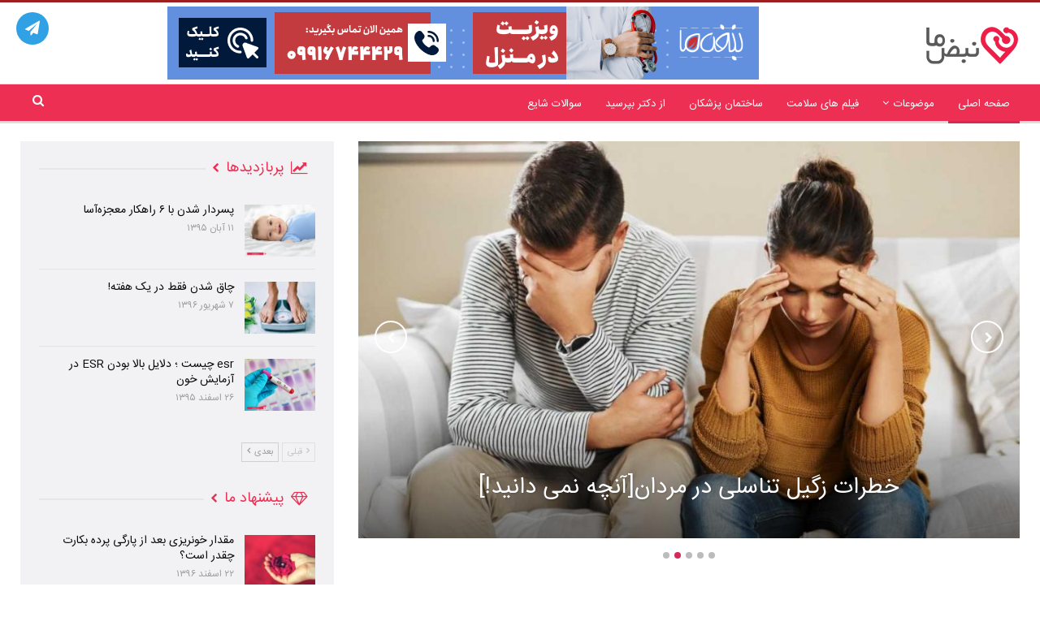

--- FILE ---
content_type: text/html; charset=UTF-8
request_url: https://nabzema.com/
body_size: 48009
content:
<!DOCTYPE html>
<!--[if IE 8]><html class="ie ie8" dir="rtl" lang="fa-IR"> <![endif]-->
<!--[if IE 9]><html class="ie ie9" dir="rtl" lang="fa-IR"> <![endif]-->
<!--[if gt IE 9]><!--><html dir="rtl" lang="fa-IR"> <!--<![endif]--><head><meta charset="UTF-8"><meta http-equiv="X-UA-Compatible" content="IE=edge"><meta name="viewport" content="width=device-width, initial-scale=1.0"><link rel="pingback" href="https://nabzema.com/xmlrpc.php"/><meta name='robots' content='index, follow, max-image-preview:large, max-snippet:-1, max-video-preview:-1' /><style>img:is([sizes="auto" i], [sizes^="auto," i]) { contain-intrinsic-size: 3000px 1500px }</style><title>نبض ما - پایگاه خبری سلامت و مشاوره پزشکی</title><meta name="description" content="نبض ما مطالب مربوط به زیبایی، تغذیه سالم، تناسب اندام، بهداشت مردان و زنان و مادر و نوزاد، مشاوره پزشکی ، بهداشت جنسی و زناشویی و موضوعات سلامتی و پزشکی را منتشر میکند" /><link rel="canonical" href="https://nabzema.com/" /><meta property="og:locale" content="fa_IR" /><meta property="og:type" content="website" /><meta property="og:title" content="نبض ما - پایگاه خبری سلامت و مشاوره پزشکی" /><meta property="og:description" content="نبض ما مطالب مربوط به زیبایی، تغذیه سالم، تناسب اندام، بهداشت مردان و زنان و مادر و نوزاد، مشاوره پزشکی ، بهداشت جنسی و زناشویی و موضوعات سلامتی و پزشکی را منتشر میکند" /><meta property="og:url" content="https://nabzema.com/" /><meta property="og:site_name" content="نبض ما" /><meta property="article:publisher" content="https://www.facebook.com/nabzema/" /><meta property="article:modified_time" content="2022-12-23T18:43:26+00:00" /><meta name="twitter:card" content="summary_large_image" /><meta name="twitter:site" content="@nabzema" /> <script type="application/ld+json" class="yoast-schema-graph">{"@context":"https://schema.org","@graph":[{"@type":"WebPage","@id":"https://nabzema.com/","url":"https://nabzema.com/","name":"نبض ما - پایگاه خبری سلامت و مشاوره پزشکی","isPartOf":{"@id":"https://nabzema.com/#website"},"about":{"@id":"https://nabzema.com/#organization"},"datePublished":"2018-03-04T11:20:07+00:00","dateModified":"2022-12-23T18:43:26+00:00","description":"نبض ما مطالب مربوط به زیبایی، تغذیه سالم، تناسب اندام، بهداشت مردان و زنان و مادر و نوزاد، مشاوره پزشکی ، بهداشت جنسی و زناشویی و موضوعات سلامتی و پزشکی را منتشر میکند","breadcrumb":{"@id":"https://nabzema.com/#breadcrumb"},"inLanguage":"fa-IR","potentialAction":[{"@type":"ReadAction","target":["https://nabzema.com/"]}]},{"@type":"BreadcrumbList","@id":"https://nabzema.com/#breadcrumb","itemListElement":[{"@type":"ListItem","position":1,"name":"خانه"}]},{"@type":"WebSite","@id":"https://nabzema.com/#website","url":"https://nabzema.com/","name":"نبض ما","description":"دانستنیهای سلامت و مشاوره پزشکی","publisher":{"@id":"https://nabzema.com/#organization"},"potentialAction":[{"@type":"SearchAction","target":{"@type":"EntryPoint","urlTemplate":"https://nabzema.com/?s={search_term_string}"},"query-input":{"@type":"PropertyValueSpecification","valueRequired":true,"valueName":"search_term_string"}}],"inLanguage":"fa-IR"},{"@type":"Organization","@id":"https://nabzema.com/#organization","name":"پیاگاه خبری نبض ما","url":"https://nabzema.com/","logo":{"@type":"ImageObject","inLanguage":"fa-IR","@id":"https://nabzema.com/#/schema/logo/image/","url":"https://nabzema.com/wp-content/uploads/2017/07/nabzema-logo-wihout-title-1.png","contentUrl":"https://nabzema.com/wp-content/uploads/2017/07/nabzema-logo-wihout-title-1.png","width":122,"height":56,"caption":"پیاگاه خبری نبض ما"},"image":{"@id":"https://nabzema.com/#/schema/logo/image/"},"sameAs":["https://www.facebook.com/nabzema/","https://x.com/nabzema","https://www.linkedin.com/company/11306326/","https://myspace.com/nabzema","https://www.pinterest.com/nabzema/","https://www.youtube.com/channel/UCudUMBkO0HJ51pOf10UV5pg"]}]}</script> <link rel="alternate" type="application/rss+xml" title="نبض ما &raquo; خوراک" href="https://nabzema.com/feed" /><link rel="alternate" type="application/rss+xml" title="نبض ما &raquo; خوراک دیدگاه‌ها" href="https://nabzema.com/comments/feed" /> <script type="text/javascript" src="[data-uri]" defer></script> <style id='wp-emoji-styles-inline-css' type='text/css'>img.wp-smiley, img.emoji {
		display: inline !important;
		border: none !important;
		box-shadow: none !important;
		height: 1em !important;
		width: 1em !important;
		margin: 0 0.07em !important;
		vertical-align: -0.1em !important;
		background: none !important;
		padding: 0 !important;
	}</style><link data-optimized="1" rel='stylesheet' id='wp-block-library-rtl-css' href='https://nabzema.com/wp-content/litespeed/css/decc249500761eac0f89178cfe1016a7.css?ver=016a7' type='text/css' media='all' /><style id='classic-theme-styles-inline-css' type='text/css'>/*! This file is auto-generated */
.wp-block-button__link{color:#fff;background-color:#32373c;border-radius:9999px;box-shadow:none;text-decoration:none;padding:calc(.667em + 2px) calc(1.333em + 2px);font-size:1.125em}.wp-block-file__button{background:#32373c;color:#fff;text-decoration:none}</style><style id='global-styles-inline-css' type='text/css'>:root{--wp--preset--aspect-ratio--square: 1;--wp--preset--aspect-ratio--4-3: 4/3;--wp--preset--aspect-ratio--3-4: 3/4;--wp--preset--aspect-ratio--3-2: 3/2;--wp--preset--aspect-ratio--2-3: 2/3;--wp--preset--aspect-ratio--16-9: 16/9;--wp--preset--aspect-ratio--9-16: 9/16;--wp--preset--color--black: #000000;--wp--preset--color--cyan-bluish-gray: #abb8c3;--wp--preset--color--white: #ffffff;--wp--preset--color--pale-pink: #f78da7;--wp--preset--color--vivid-red: #cf2e2e;--wp--preset--color--luminous-vivid-orange: #ff6900;--wp--preset--color--luminous-vivid-amber: #fcb900;--wp--preset--color--light-green-cyan: #7bdcb5;--wp--preset--color--vivid-green-cyan: #00d084;--wp--preset--color--pale-cyan-blue: #8ed1fc;--wp--preset--color--vivid-cyan-blue: #0693e3;--wp--preset--color--vivid-purple: #9b51e0;--wp--preset--gradient--vivid-cyan-blue-to-vivid-purple: linear-gradient(135deg,rgba(6,147,227,1) 0%,rgb(155,81,224) 100%);--wp--preset--gradient--light-green-cyan-to-vivid-green-cyan: linear-gradient(135deg,rgb(122,220,180) 0%,rgb(0,208,130) 100%);--wp--preset--gradient--luminous-vivid-amber-to-luminous-vivid-orange: linear-gradient(135deg,rgba(252,185,0,1) 0%,rgba(255,105,0,1) 100%);--wp--preset--gradient--luminous-vivid-orange-to-vivid-red: linear-gradient(135deg,rgba(255,105,0,1) 0%,rgb(207,46,46) 100%);--wp--preset--gradient--very-light-gray-to-cyan-bluish-gray: linear-gradient(135deg,rgb(238,238,238) 0%,rgb(169,184,195) 100%);--wp--preset--gradient--cool-to-warm-spectrum: linear-gradient(135deg,rgb(74,234,220) 0%,rgb(151,120,209) 20%,rgb(207,42,186) 40%,rgb(238,44,130) 60%,rgb(251,105,98) 80%,rgb(254,248,76) 100%);--wp--preset--gradient--blush-light-purple: linear-gradient(135deg,rgb(255,206,236) 0%,rgb(152,150,240) 100%);--wp--preset--gradient--blush-bordeaux: linear-gradient(135deg,rgb(254,205,165) 0%,rgb(254,45,45) 50%,rgb(107,0,62) 100%);--wp--preset--gradient--luminous-dusk: linear-gradient(135deg,rgb(255,203,112) 0%,rgb(199,81,192) 50%,rgb(65,88,208) 100%);--wp--preset--gradient--pale-ocean: linear-gradient(135deg,rgb(255,245,203) 0%,rgb(182,227,212) 50%,rgb(51,167,181) 100%);--wp--preset--gradient--electric-grass: linear-gradient(135deg,rgb(202,248,128) 0%,rgb(113,206,126) 100%);--wp--preset--gradient--midnight: linear-gradient(135deg,rgb(2,3,129) 0%,rgb(40,116,252) 100%);--wp--preset--font-size--small: 13px;--wp--preset--font-size--medium: 20px;--wp--preset--font-size--large: 36px;--wp--preset--font-size--x-large: 42px;--wp--preset--spacing--20: 0.44rem;--wp--preset--spacing--30: 0.67rem;--wp--preset--spacing--40: 1rem;--wp--preset--spacing--50: 1.5rem;--wp--preset--spacing--60: 2.25rem;--wp--preset--spacing--70: 3.38rem;--wp--preset--spacing--80: 5.06rem;--wp--preset--shadow--natural: 6px 6px 9px rgba(0, 0, 0, 0.2);--wp--preset--shadow--deep: 12px 12px 50px rgba(0, 0, 0, 0.4);--wp--preset--shadow--sharp: 6px 6px 0px rgba(0, 0, 0, 0.2);--wp--preset--shadow--outlined: 6px 6px 0px -3px rgba(255, 255, 255, 1), 6px 6px rgba(0, 0, 0, 1);--wp--preset--shadow--crisp: 6px 6px 0px rgba(0, 0, 0, 1);}:where(.is-layout-flex){gap: 0.5em;}:where(.is-layout-grid){gap: 0.5em;}body .is-layout-flex{display: flex;}.is-layout-flex{flex-wrap: wrap;align-items: center;}.is-layout-flex > :is(*, div){margin: 0;}body .is-layout-grid{display: grid;}.is-layout-grid > :is(*, div){margin: 0;}:where(.wp-block-columns.is-layout-flex){gap: 2em;}:where(.wp-block-columns.is-layout-grid){gap: 2em;}:where(.wp-block-post-template.is-layout-flex){gap: 1.25em;}:where(.wp-block-post-template.is-layout-grid){gap: 1.25em;}.has-black-color{color: var(--wp--preset--color--black) !important;}.has-cyan-bluish-gray-color{color: var(--wp--preset--color--cyan-bluish-gray) !important;}.has-white-color{color: var(--wp--preset--color--white) !important;}.has-pale-pink-color{color: var(--wp--preset--color--pale-pink) !important;}.has-vivid-red-color{color: var(--wp--preset--color--vivid-red) !important;}.has-luminous-vivid-orange-color{color: var(--wp--preset--color--luminous-vivid-orange) !important;}.has-luminous-vivid-amber-color{color: var(--wp--preset--color--luminous-vivid-amber) !important;}.has-light-green-cyan-color{color: var(--wp--preset--color--light-green-cyan) !important;}.has-vivid-green-cyan-color{color: var(--wp--preset--color--vivid-green-cyan) !important;}.has-pale-cyan-blue-color{color: var(--wp--preset--color--pale-cyan-blue) !important;}.has-vivid-cyan-blue-color{color: var(--wp--preset--color--vivid-cyan-blue) !important;}.has-vivid-purple-color{color: var(--wp--preset--color--vivid-purple) !important;}.has-black-background-color{background-color: var(--wp--preset--color--black) !important;}.has-cyan-bluish-gray-background-color{background-color: var(--wp--preset--color--cyan-bluish-gray) !important;}.has-white-background-color{background-color: var(--wp--preset--color--white) !important;}.has-pale-pink-background-color{background-color: var(--wp--preset--color--pale-pink) !important;}.has-vivid-red-background-color{background-color: var(--wp--preset--color--vivid-red) !important;}.has-luminous-vivid-orange-background-color{background-color: var(--wp--preset--color--luminous-vivid-orange) !important;}.has-luminous-vivid-amber-background-color{background-color: var(--wp--preset--color--luminous-vivid-amber) !important;}.has-light-green-cyan-background-color{background-color: var(--wp--preset--color--light-green-cyan) !important;}.has-vivid-green-cyan-background-color{background-color: var(--wp--preset--color--vivid-green-cyan) !important;}.has-pale-cyan-blue-background-color{background-color: var(--wp--preset--color--pale-cyan-blue) !important;}.has-vivid-cyan-blue-background-color{background-color: var(--wp--preset--color--vivid-cyan-blue) !important;}.has-vivid-purple-background-color{background-color: var(--wp--preset--color--vivid-purple) !important;}.has-black-border-color{border-color: var(--wp--preset--color--black) !important;}.has-cyan-bluish-gray-border-color{border-color: var(--wp--preset--color--cyan-bluish-gray) !important;}.has-white-border-color{border-color: var(--wp--preset--color--white) !important;}.has-pale-pink-border-color{border-color: var(--wp--preset--color--pale-pink) !important;}.has-vivid-red-border-color{border-color: var(--wp--preset--color--vivid-red) !important;}.has-luminous-vivid-orange-border-color{border-color: var(--wp--preset--color--luminous-vivid-orange) !important;}.has-luminous-vivid-amber-border-color{border-color: var(--wp--preset--color--luminous-vivid-amber) !important;}.has-light-green-cyan-border-color{border-color: var(--wp--preset--color--light-green-cyan) !important;}.has-vivid-green-cyan-border-color{border-color: var(--wp--preset--color--vivid-green-cyan) !important;}.has-pale-cyan-blue-border-color{border-color: var(--wp--preset--color--pale-cyan-blue) !important;}.has-vivid-cyan-blue-border-color{border-color: var(--wp--preset--color--vivid-cyan-blue) !important;}.has-vivid-purple-border-color{border-color: var(--wp--preset--color--vivid-purple) !important;}.has-vivid-cyan-blue-to-vivid-purple-gradient-background{background: var(--wp--preset--gradient--vivid-cyan-blue-to-vivid-purple) !important;}.has-light-green-cyan-to-vivid-green-cyan-gradient-background{background: var(--wp--preset--gradient--light-green-cyan-to-vivid-green-cyan) !important;}.has-luminous-vivid-amber-to-luminous-vivid-orange-gradient-background{background: var(--wp--preset--gradient--luminous-vivid-amber-to-luminous-vivid-orange) !important;}.has-luminous-vivid-orange-to-vivid-red-gradient-background{background: var(--wp--preset--gradient--luminous-vivid-orange-to-vivid-red) !important;}.has-very-light-gray-to-cyan-bluish-gray-gradient-background{background: var(--wp--preset--gradient--very-light-gray-to-cyan-bluish-gray) !important;}.has-cool-to-warm-spectrum-gradient-background{background: var(--wp--preset--gradient--cool-to-warm-spectrum) !important;}.has-blush-light-purple-gradient-background{background: var(--wp--preset--gradient--blush-light-purple) !important;}.has-blush-bordeaux-gradient-background{background: var(--wp--preset--gradient--blush-bordeaux) !important;}.has-luminous-dusk-gradient-background{background: var(--wp--preset--gradient--luminous-dusk) !important;}.has-pale-ocean-gradient-background{background: var(--wp--preset--gradient--pale-ocean) !important;}.has-electric-grass-gradient-background{background: var(--wp--preset--gradient--electric-grass) !important;}.has-midnight-gradient-background{background: var(--wp--preset--gradient--midnight) !important;}.has-small-font-size{font-size: var(--wp--preset--font-size--small) !important;}.has-medium-font-size{font-size: var(--wp--preset--font-size--medium) !important;}.has-large-font-size{font-size: var(--wp--preset--font-size--large) !important;}.has-x-large-font-size{font-size: var(--wp--preset--font-size--x-large) !important;}
:where(.wp-block-post-template.is-layout-flex){gap: 1.25em;}:where(.wp-block-post-template.is-layout-grid){gap: 1.25em;}
:where(.wp-block-columns.is-layout-flex){gap: 2em;}:where(.wp-block-columns.is-layout-grid){gap: 2em;}
:root :where(.wp-block-pullquote){font-size: 1.5em;line-height: 1.6;}</style><link data-optimized="1" rel='stylesheet' id='kk-star-ratings-css' href='https://nabzema.com/wp-content/litespeed/css/809a8b9f3296df8e266a1712c8847dea.css?ver=47dea' type='text/css' media='all' /><link data-optimized="1" rel='stylesheet' id='js_composer_front-css' href='https://nabzema.com/wp-content/litespeed/css/b3743d2b4f1a64f1a9a381c042117c8d.css?ver=17c8d' type='text/css' media='all' /><link data-optimized="1" rel='stylesheet' id='publisher-child-css' href='https://nabzema.com/wp-content/litespeed/css/7e71bc649761d3632ef5d69d147a0c3d.css?ver=a0c3d' type='text/css' media='all' /> <script type="text/javascript" src="https://nabzema.com/wp-includes/js/jquery/jquery.min.js" id="jquery-core-js"></script> <script data-optimized="1" type="text/javascript" src="https://nabzema.com/wp-content/litespeed/js/9c3fc98e940decb3d6a6c75aed435aec.js?ver=35aec" id="jquery-migrate-js" defer data-deferred="1"></script> <!--[if lt IE 9]> <script type="text/javascript" src="https://nabzema.com/wp-content/themes/publisher/includes/libs/better-framework/assets/js/html5shiv.min.js" id="bf-html5shiv-js"></script> <![endif]-->
<!--[if lt IE 9]> <script type="text/javascript" src="https://nabzema.com/wp-content/themes/publisher/includes/libs/better-framework/assets/js/respond.min.js" id="bf-respond-js"></script> <![endif]--><link rel="https://api.w.org/" href="https://nabzema.com/wp-json/" /><link rel="alternate" title="JSON" type="application/json" href="https://nabzema.com/wp-json/wp/v2/pages/50880" /><link rel="EditURI" type="application/rsd+xml" title="RSD" href="https://nabzema.com/xmlrpc.php?rsd" /><meta name="generator" content="WordPress 6.8.2" /><link rel='shortlink' href='https://nabzema.com/' /><link rel="alternate" title="oEmbed (JSON)" type="application/json+oembed" href="https://nabzema.com/wp-json/oembed/1.0/embed?url=https%3A%2F%2Fnabzema.com%2F" /><link rel="alternate" title="oEmbed (XML)" type="text/xml+oembed" href="https://nabzema.com/wp-json/oembed/1.0/embed?url=https%3A%2F%2Fnabzema.com%2F&#038;format=xml" />
 <script src="[data-uri]" defer></script> <link rel="shortcut icon" href="https://nabzema.com/wp-content/uploads/2017/05/favicon.ico"><meta name="generator" content="Elementor 3.32.3; features: additional_custom_breakpoints; settings: css_print_method-external, google_font-enabled, font_display-auto"><style>.e-con.e-parent:nth-of-type(n+4):not(.e-lazyloaded):not(.e-no-lazyload),
				.e-con.e-parent:nth-of-type(n+4):not(.e-lazyloaded):not(.e-no-lazyload) * {
					background-image: none !important;
				}
				@media screen and (max-height: 1024px) {
					.e-con.e-parent:nth-of-type(n+3):not(.e-lazyloaded):not(.e-no-lazyload),
					.e-con.e-parent:nth-of-type(n+3):not(.e-lazyloaded):not(.e-no-lazyload) * {
						background-image: none !important;
					}
				}
				@media screen and (max-height: 640px) {
					.e-con.e-parent:nth-of-type(n+2):not(.e-lazyloaded):not(.e-no-lazyload),
					.e-con.e-parent:nth-of-type(n+2):not(.e-lazyloaded):not(.e-no-lazyload) * {
						background-image: none !important;
					}
				}</style><meta name="generator" content="Powered by WPBakery Page Builder - drag and drop page builder for WordPress."/><link data-optimized="1" rel='stylesheet' id='bf-minifed-css-1' href='https://nabzema.com/wp-content/litespeed/css/94f48985a29b1629876a2d79e62a4a5b.css?ver=a4a5b' type='text/css' media='all' /><link data-optimized="1" rel='stylesheet' id='7.11.0-1737633152' href='https://nabzema.com/wp-content/litespeed/css/6882c0e1f8c8f23ce01a92ca1d42a45d.css?ver=2a45d' type='text/css' media='all' /><style>.col-sm-8.content-column section.no-results.clearfix,div#onesignal-bell-container{display:none}.comment-body{font-size:14px}.author-profile .author-links ul li.site a{width:auto!important;padding:0 10px;background-color:#ee355c!important}.author-profile .author-links ul li.site a i.fa.fa-globe:after{content:"وب سایت";font-family:zarinpixel;font-size:14px;margin-right:10px}.col-12.col-md-4.bs-dr-name{text-align:left}.kk-star-ratings .kksr-legend{float:none!important}
.bsac.bsac-clearfix.bsac-post-bottom.bsac-float-center.bsac-align-center.bsac-column-1,.bsac.bsac-clearfix.bsac-post-bottom.bsac-float-center.bsac-align-center.bsac-column-1 {
    display: block !important;
}

h1.single-post-title {
    background: #d32a57;
    padding: 15px;
    color: #fff;
    border-radius: 9px;
}

.asbtqokpcy.asbtqokpcy-clearfix.adloc-above-post-box.adloc-is-banner.adloc-show-desktop.adloc-show-tablet-portrait.adloc-show-tablet-landscape.adloc-show-phone.location-post_box_above.asbtqokpcy-align-center.asbtqokpcy-column-1 {
    margin-bottom: 0px !important;
}


span.format-badge.format-video {
    display: none;
}


h3.section-heading.sh-t3.sh-s8.main-term-25 {
    margin: 3px !important;
}
.vc_col-sm-12 .bsac-column-1.bsac-float-center{padding:0px !important;}
/* responsive phone */ @media(max-width: 767px){.hamyar-faq-fixed-banner {
    bottom: 76px !important;
    right: inherit !important;
    left: 0px !important;
}

.hamyar-faq-fixed-banner i.faq-highlight-box.icon-faq-question {
    display: none !important;
}

.hamyar-faq-fixed-banner i.faq-highlight-box {
    font-size: 10px !important;
}

.hamyar-faq-fixed-banner .faq-highlight-box {
    font-size: 10px !important;
    padding: 5px 13px !important;
    height: 30px !important;
    border-radius: 0px !important;
    font-size: 13px !important;
}

/*div#sanjagh_notif > div {*/
/*    left: inherit !important ;*/
/*    right: 5rem !important;*/
/*}*/

.hamyar-faq-fixed-banner {
    top: 6rem !important;
    left: 1rem !important;
        bottom: inherit !important;
}

body #najva-subscriber-bell {
    bottom: 12rem !important;
    left: -5rem !important;
}

/*div#sanjagh_notif > div {*/
/*    right: 0 !important;*/
/*    left: 0 !important;*/
/*    width: 80%;*/
/*    bottom: 1rem !important;*/
/*    margin: auto;*/
/*}*/

.bs-dr-items {
    position: relative;
    z-index: 99999999999999999999999999;
}

.bs-dr-res-item {
    z-index: 9999999999999999;
}

.vdtz.vdtz-clearfix.vdtz-post-bottom.vdtz-float-center.vdtz-align-center.vdtz-column-1 {
    z-index: 9999999999999999;
}

#najva-subscriber-notif-popup {
    display: none;
}

div#najva-subscriber-bell {
    display: none;
}

/*div#sanjagh_notif > div {*/
/*    z-index: 10000 !important;*/
/*}*/}</style><style type="text/css" id="wp-custom-css">.content-container a {
    color: #ec2f52;
}
span.menu-handler .menu-title {
    position: absolute;
    bottom: 0;
    z-index: 1111;
    color: #ee1e49;
	  right: 0;
    left: 0;
}

span.menu-handler span.lines {
    margin-top: 0 !important;
}

footer#site-footer {
    position: relative;
    z-index: 99999999999999999999999;
}

.hamyar-faq-fixed-banner {
    z-index: 100000000!important;
}
a.header-telegram {
    float: left;
    font-size: 30px;
    margin-left: 12px;
    margin-top: 5px;
    color: #3ca5da;
}
.row.vc_row.wpb_row.vc_row-fluid .bs-vc-wrapper .wpb_text_column.wpb_content_element.bs-vc-block .wpb_wrapper img.alignnone.size-full {
    border-radius: 100px;
    width: 150px;
    height: 150px;
}
.location-header_aside_logo .bsac-container, .bsac.adloc-after-header .bsac-container {
    float: left !important;
}

.slick-dots li button::before {background: #43555a;width: 26px;content: "";border-radius: 3px;height: 14px;}

.slick-dots li button {
    background: transparent !important;
}

.hamyar-faq-fixed-banner {
    right: inherit !important;
    left: 4rem;
}

body #najva-subscriber-bell {
    bottom: 9rem;
    left: -2rem;
}

.rh-header .menu-container .menu-handler:after {
    content: "منو";
    position: absolute;
    border: 0;
    font-size: 17px;
    font-weight: bold;
    color: #ef1f49;
    right: 0;
    width: 40px;
    left: 0;
    margin: auto;
    text-align: center;
    bottom: 0;
}
.rh-cover {
    z-index: 99999999999;
}

p.comment-form-cookies-consent {
    display: none;
}

a.telegram-icon {
    display: inherit;
    float: left;
    font-size: 18px;
    background: #2fa1e4;
    width: 40px;
    border-radius: 40px;
    text-align: center;
    height: 40px;
    color: #fff;
    padding-top: 7px;
    margin-top: 7px;
    margin-left: 10px;
}

.adloc-after-header {
    display: none  !important;
}

@media (max-width: 700px) {
.adloc-after-header {
    display: block  !important;
}
}

.nabzema-highlights {
    display: flex;
    justify-content: space-between;
    align-items: center;
    align-content: center;
    margin-bottom: 3rem;
}

.nabzema-highlights > a.nabzema-link {
    width: calc(25% - 10px);
    display: inline-block;
    float: right;
    padding: 10px 0;
    text-align: center;
    color: #fff;
    border-radius: 13px;
    background-image: linear-gradient(140deg, #ef4a7e 0%, #ec8a92 100%);
    background-size: 110%;
    box-shadow: 0 12px 24px 0 rgba(255, 125, 142, 0.34);
    text-decoration: none;
}

.nabzema-highlights > a.nabzema-link > strong {
    font-size: 17px;
}

.nabzema-highlights > a.nabzema-link > img {
    width: 30px;
    display: block;
    margin: 4px auto 0 auto;
}

@media (max-width: 800px) {
    .nabzema-highlights > a.nabzema-link {font-size: 12px;}

.nabzema-highlights > a.nabzema-link > strong {
    font-size: 11px;
}

.nabzema-highlights > a.nabzema-link > img {
    width: 27px;
}

.nabzema-highlights > a.nabzema-link {
    width: calc(25% - 3px);
}
}

div#sanjagh_notif > div {
    z-index: 999999 !important;
}
.bs-dr-res-item .dr-slider .content-dr .dr-name::after {
    display: none;
}

.bs-dr-res-item .dr-slider .content-dr .dr-name {
    font-size: 16px;
}

.bs-dr-res-item .dr-slider .content-dr .dr-expertize {
    font-size: 14px;
}

.kk-star-ratings .kksr-legend p {
    display: none;
}
.slick-initialized .slick-slide img {
    border-radius: 100%
}

.section-heading.sh-t1.sh-s1 {
    margin-bottom: 30px;
}

a.btn-list.doctor-phone {
    background: #47626f;
}
.hamyar_logo_text, .hamyar-rating-box {
    color: #b51f32;
}
.doctor-vip {
    position: relative;
}
.dbslider .drt * {
    text-decoration: none !important;
}
.doctor-info .doctor-image {
    height: 200px;
}

.doctor-info .doctor-image>img {
    height: 100%;
}

@media (max-width: 767px) {
	.slick-slide img {
    height: auto;
	}
}
 .single-post .post h2{ color: #1A237E ; } .single-post .post h3{ color: #6A1B9A; }

@media only screen and (max-width: 700px) {
	.header-inner .telegram-icon{display:none;}
}</style> <script type="application/javascript">const UXData = {
    "timestamp": 1768920008,
    "user": "guest",
    "article": null,
    "FAQ": null,
    "doctor": null
}</script><style type="text/css" data-type="vc_shortcodes-custom-css">.vc_custom_1515574603173{padding-top: 18px !important;padding-right: 23px !important;padding-bottom: 18px !important;padding-left: 23px !important;background-color: #f2f2f4 !important;}.vc_custom_1550137385056{background-color: #f2f2f4 !important;}.vc_custom_1671821002976{background-color: #f2f2f4 !important;}.vc_custom_1599995378592{margin-bottom: 5px !important;}</style><noscript><style>.wpb_animate_when_almost_visible { opacity: 1; }</style></noscript><meta name="google-site-verification" content="uyALcrVyhrK__aLy_KVzh5RZB4WUNaF1UaxrpOzkfFc" /></head><body class="rtl home wp-singular page-template-default page page-id-50880 wp-theme-publisher wp-child-theme-publisher-child bs-theme bs-publisher bs-publisher-life-mag active-light-box active-top-line close-rh page-layout-3-col page-layout-3-col-0 page-layout-no-sidebar full-width active-sticky-sidebar main-menu-sticky-smart main-menu-full-width active-ajax-search  bs-show-ha bs-show-ha-a wpb-js-composer js-comp-ver-6.7.0 vc_responsive bs-ll-d elementor-default elementor-kit-71154" dir="rtl"><div class="main-wrap content-main-wrap"><header id="header" class="site-header header-style-2 full-width" itemscope="itemscope" itemtype="https://schema.org/WPHeader"><div class="header-inner"><div class="content-wrap"><div class="container"><div class="row"><div class="row-height"><div class="logo-col col-xs-4"><div class="col-inside"><div id="site-branding" class="site-branding"><h1  id="site-title" class="logo h1 img-logo">
<a href="https://nabzema.com/" itemprop="url" rel="home">
<img id="site-logo" src="https://nabzema.com/wp-content/uploads/2017/07/nabzema-logo-wihout-title-1.png"
alt="نبض ما مرجع پزشکی و سلامت "  /><span class="site-title">نبض ما مرجع پزشکی و سلامت  - دانستنیهای سلامت و مشاوره پزشکی</span>
</a></h1></div></div></div><div class="sidebar-col col-xs-8"><div class="col-inside"><aside id="sidebar" class="sidebar" role="complementary" itemscope="itemscope" itemtype="https://schema.org/WPSideBar"><div class="ynswh ynswh-pubadban ynswh-show-desktop ynswh-show-tablet-portrait ynswh-show-tablet-landscape ynswh-show-phone ynswh-loc-header_aside_logo ynswh-align-right ynswh-column-1 ynswh-clearfix no-bg-box-model"><div id="ynswh-75842-1550975853" class="ynswh-container ynswh-type-image " itemscope="" itemtype="https://schema.org/WPAdBlock" data-adid="75842" data-type="image"><a itemprop="url" class="ynswh-link" href="tel:09916744429" target="_blank" ><img class="ynswh-image" src="https://nabzema.com/wp-content/uploads/2024/04/Desktop.png" alt="دکتر نجفی" /></a></div></div></aside></div></div>
<a class="telegram-icon" href="https://telegram.me/nabzema" target="_blank">
<i class="fa fa-send"></i>
</a></div></div></div></div></div><div id="menu-main" class="menu main-menu-wrapper show-search-item menu-actions-btn-width-1" role="navigation" itemscope="itemscope" itemtype="https://schema.org/SiteNavigationElement"><div class="main-menu-inner"><div class="content-wrap"><div class="container"><nav class="main-menu-container"><ul id="main-navigation" class="main-menu menu bsm-pure clearfix"><li id="menu-item-9" class="menu-item menu-item-type-custom menu-item-object-custom current-menu-item current_page_item menu-item-home better-anim-fade menu-item-9"><a href="https://nabzema.com" aria-current="page">صفحه اصلی</a></li><li id="menu-item-23635" class="menu-item menu-item-type-post_type menu-item-object-page menu-item-has-children better-anim-fade menu-item-23635"><a href="https://nabzema.com/%d8%a8%db%8c%d9%85%d8%a7%d8%b1%d8%b3%d8%aa%d8%a7%d9%86">موضوعات</a><ul class="sub-menu"><li id="menu-item-67847" class="menu-item menu-item-type-taxonomy menu-item-object-category menu-term-676 better-anim-fade menu-item-67847"><a href="https://nabzema.com/category/%d8%a8%db%8c%d9%85%d8%a7%d8%b1%d8%b3%d8%aa%d8%a7%d9%86/%d8%af%d8%a7%d8%b1%d9%88%d8%ae%d8%a7%d9%86%d9%87">داروخانه</a></li><li id="menu-item-67849" class="menu-item menu-item-type-taxonomy menu-item-object-category menu-term-1577 better-anim-fade menu-item-67849"><a href="https://nabzema.com/category/%d8%a8%db%8c%d9%85%d8%a7%d8%b1%d8%b3%d8%aa%d8%a7%d9%86/%d8%a2%d9%86%da%a9%d9%88%d9%84%d9%88%da%98%db%8c">آنکولوژی</a></li><li id="menu-item-1680" class="menu-item menu-item-type-taxonomy menu-item-object-category menu-term-38 better-anim-fade menu-item-1680"><a target="_blank" href="https://nabzema.com/category/%d8%a8%db%8c%d9%85%d8%a7%d8%b1%d8%b3%d8%aa%d8%a7%d9%86/%d9%82%d9%84%d8%a8-%d9%88-%d8%b9%d8%b1%d9%88%d9%82">قلب و عروق</a></li><li id="menu-item-67850" class="menu-item menu-item-type-taxonomy menu-item-object-category menu-term-23585 better-anim-fade menu-item-67850"><a href="https://nabzema.com/category/%d8%a8%db%8c%d9%85%d8%a7%d8%b1%d8%b3%d8%aa%d8%a7%d9%86/%d9%85%d8%b3%d8%a7%d8%a6%d9%84-%d8%ac%d9%86%d8%b3%db%8c">مسائل جنسی</a></li><li id="menu-item-45609" class="menu-item menu-item-type-taxonomy menu-item-object-category menu-item-has-children menu-term-675 better-anim-fade menu-item-45609"><a href="https://nabzema.com/category/%d8%a8%db%8c%d9%85%d8%a7%d8%b1%d8%b3%d8%aa%d8%a7%d9%86/%d8%af%d9%87%d8%a7%d9%86-%d9%88-%d8%af%d9%86%d8%af%d8%a7%d9%86">دندانپزشکی</a><ul class="sub-menu"><li id="menu-item-67886" class="menu-item menu-item-type-custom menu-item-object-custom better-anim-fade menu-item-67886"><a href="https://nabzema.com/23164/%D8%A8%D8%A7-%D8%A7%D9%86%D9%88%D8%A7%D8%B9-%D9%84%D9%85%DB%8C%D9%86%D8%AA-%D8%AF%D9%86%D8%AF%D8%A7%D9%86-%D8%A2%D8%B4%D9%86%D8%A7-%D8%B4%D9%88%DB%8C%D8%AF">لمینت دندان</a></li><li id="menu-item-67887" class="menu-item menu-item-type-custom menu-item-object-custom better-anim-fade menu-item-67887"><a href="https://nabzema.com/44693">ایمپلنت</a></li></ul></li><li id="menu-item-67851" class="menu-item menu-item-type-taxonomy menu-item-object-category menu-term-21256 better-anim-fade menu-item-67851"><a href="https://nabzema.com/category/%d8%a8%db%8c%d9%85%d8%a7%d8%b1%d8%b3%d8%aa%d8%a7%d9%86/%d8%af%d8%a7%d8%ae%d9%84%db%8c/sterility">ناباروری</a></li><li id="menu-item-3036" class="menu-item menu-item-type-taxonomy menu-item-object-category menu-term-399 better-anim-fade menu-item-3036"><a target="_blank" href="https://nabzema.com/category/%d8%a8%db%8c%d9%85%d8%a7%d8%b1%d8%b3%d8%aa%d8%a7%d9%86/%d8%af%d8%a7%d8%ae%d9%84%db%8c/%d8%b2%d9%86%d8%a7%d9%86-%d9%88-%d8%b2%d8%a7%db%8c%d9%85%d8%a7%d9%86">زنان و زایمان</a></li><li id="menu-item-45610" class="menu-item menu-item-type-taxonomy menu-item-object-category menu-term-428 better-anim-fade menu-item-45610"><a href="https://nabzema.com/category/%d8%a8%db%8c%d9%85%d8%a7%d8%b1%d8%b3%d8%aa%d8%a7%d9%86/%d9%be%d9%88%d8%b3%d8%aa-%d9%88-%d9%85%d9%88">پوست، مو و زیبایی</a></li><li id="menu-item-45608" class="menu-item menu-item-type-taxonomy menu-item-object-category menu-term-26 better-anim-fade menu-item-45608"><a href="https://nabzema.com/category/%d8%aa%d8%ba%d8%b0%db%8c%d9%87-%d9%88-%d8%b1%da%98%db%8c%d9%85-%d8%b3%d8%a7%d9%84%d9%85">تغذیه و رژیم لاغری</a></li><li id="menu-item-1682" class="menu-item menu-item-type-taxonomy menu-item-object-category menu-term-176 better-anim-fade menu-item-1682"><a target="_blank" href="https://nabzema.com/category/%d8%a8%db%8c%d9%85%d8%a7%d8%b1%d8%b3%d8%aa%d8%a7%d9%86/%da%a9%d9%84%db%8c%d9%87-%d9%88-%d9%85%d8%ac%d8%a7%d8%b1%db%8c-%d8%a7%d8%af%d8%b1%d8%a7%d8%b1%db%8c-%d8%aa%d9%86%d8%a7%d8%b3%d9%84%db%8c">کلیه و مجاری ادراری تناسلی</a></li><li id="menu-item-67852" class="menu-item menu-item-type-taxonomy menu-item-object-category menu-term-678 better-anim-fade menu-item-67852"><a href="https://nabzema.com/category/%d8%a8%db%8c%d9%85%d8%a7%d8%b1%d8%b3%d8%aa%d8%a7%d9%86/%d8%af%d8%a7%d8%ae%d9%84%db%8c/%da%af%d9%88%d8%b4-%d9%88-%d8%ad%d9%84%d9%82-%d8%a8%db%8c%d9%86%db%8c">گوش و حلق بینی</a></li></ul></li><li id="menu-item-23637" class="menu-item menu-item-type-post_type menu-item-object-page better-anim-fade menu-item-23637"><a href="https://nabzema.com/%da%a9%d9%84%db%8c%d9%be-%d9%87%d8%a7">فیلم های سلامت</a></li><li id="menu-item-57105" class="menu-item menu-item-type-post_type menu-item-object-page better-anim-fade menu-item-57105"><a href="https://nabzema.com/%d8%b3%d8%a7%d8%ae%d8%aa%d9%85%d8%a7%d9%86-%d9%be%d8%b2%d8%b4%da%a9%d8%a7%d9%86-%d9%86%d8%a8%d8%b6-%d9%85%d8%a7">ساختمان پزشکان</a></li><li id="menu-item-46629" class="menu-item menu-item-type-post_type menu-item-object-page better-anim-fade menu-item-46629"><a href="https://nabzema.com/faq">از دکتر بپرسید</a></li><li id="menu-item-46630" class="menu-item menu-item-type-custom menu-item-object-custom better-anim-fade menu-item-46630"><a href="https://nabzema.com/faq?cat=all">سوالات شایع</a></li></ul><div class="menu-action-buttons width-1"><div class="search-container close">
<span class="search-handler"><i class="fa fa-search"></i></span><div class="search-box clearfix"><form role="search" method="get" class="search-form clearfix" action="https://nabzema.com">
<input type="search" class="search-field"
placeholder="جستجو کردن..."
value="" name="s"
title="جستجو برای:"
autocomplete="off">
<input type="submit" class="search-submit" value="جستجو کردن"></form></div></div></div></nav></div></div></div></div></header><div class="rh-header clearfix light deferred-block-exclude"><div class="rh-container clearfix"><div class="menu-container close">
<span class="menu-handler"><span class="lines"></span></span></div><a class="telegram-icon" href="https://telegram.me/nabzema" target="_blank">
<i class="fa fa-send"></i>
</a><div class="logo-container rh-img-logo">
<a href="https://nabzema.com/" itemprop="url" rel="home">
<img src="https://nabzema.com/wp-content/uploads/2017/04/nabzema-logo-wihout-title-1.png"
alt="نبض ما"  data-bsrjs="https://nabzema.com/wp-content/uploads/2017/04/nabzema-logo-wihout-title-1.png"  />				</a></div></div></div><main id="content" class="content-container"><div class="layout-3-col layout-3-col-0"><div class="main-section"><div class="content-column"><div class="single-container bs-vc-content"><div class="row vc_row wpb_row vc_row-fluid"><div class="bs-vc-wrapper"><div class="wpb_column bs-vc-column vc_column_container vc_col-sm-8 bf-2-main-column-size"><div class="bs-vc-wrapper wpb_wrapper"><div class=" bs-listing bs-listing-slider-1 bs-listing-single-tab"><div class="bs-shortcode bs-slider bs-slider-1 clearfix  l-1"><div class="better-slider" id="slider-911409267"
data-slideshowSpeed="7000"
data-animation="fade"
data-controlNav="1"
data-animationSpeed="600"><ul class="slides"><li class="slide bs-slider-item bs-slider-1-item main-term-30451 has-post-thumbnail"><div class="item-content"><a class="img-cont" href="https://nabzema.com/72749/%d9%be%d9%85%d8%a7%d8%af-%d8%b6%d8%af-%d9%82%d8%a7%d8%b1%da%86-%d8%af%d8%b3%d8%aa%da%af%d8%a7%d9%87-%d8%aa%d9%86%d8%a7%d8%b3%d9%84%db%8c-%d9%85%d8%b1%d8%af%d8%a7%d9%86"
style="background-image: url('https://nabzema.com/wp-content/uploads/2021/01/Canesten-1130x580.jpg')"></a><div class="content-container"><h3 class="title">								<a class="post-url post-title" href="https://nabzema.com/72749/%d9%be%d9%85%d8%a7%d8%af-%d8%b6%d8%af-%d9%82%d8%a7%d8%b1%da%86-%d8%af%d8%b3%d8%aa%da%af%d8%a7%d9%87-%d8%aa%d9%86%d8%a7%d8%b3%d9%84%db%8c-%d9%85%d8%b1%d8%af%d8%a7%d9%86">
پماد ضد قارچ دستگاه تناسلی مردان (کلوتریمازول)								</a></h3><div class="post-meta"></div></div></div></li><li class="slide bs-slider-item bs-slider-1-item main-term-30451 has-post-thumbnail"><div class="item-content"><a class="img-cont" href="https://nabzema.com/71263/%d8%ae%d8%b7%d8%b1%d8%a7%d8%aa-%d8%b2%da%af%db%8c%d9%84-%d8%aa%d9%86%d8%a7%d8%b3%d9%84%db%8c-%d8%af%d8%b1-%d8%b2%d9%86%d8%a7%d9%86"
style="background-image: url('https://nabzema.com/wp-content/uploads/2020/12/weirdest_complaints_married_couples-1130x580.jpg')"></a><div class="content-container"><h3 class="title">								<a class="post-url post-title" href="https://nabzema.com/71263/%d8%ae%d8%b7%d8%b1%d8%a7%d8%aa-%d8%b2%da%af%db%8c%d9%84-%d8%aa%d9%86%d8%a7%d8%b3%d9%84%db%8c-%d8%af%d8%b1-%d8%b2%d9%86%d8%a7%d9%86">
خطرات زگیل تناسلی در مردان[آنچه نمی دانید!]								</a></h3><div class="post-meta"></div></div></div></li><li class="slide bs-slider-item bs-slider-1-item main-term-2945 has-post-thumbnail"><div class="item-content"><a class="img-cont" href="https://nabzema.com/69758/%d8%b1%d8%a7%da%a9%d9%88%d8%aa%d8%a7%d9%86"
style="background-image: url('https://nabzema.com/wp-content/uploads/2020/01/Isotretinoin-800x580.jpg')"></a><div class="content-container"><h3 class="title">								<a class="post-url post-title" href="https://nabzema.com/69758/%d8%b1%d8%a7%da%a9%d9%88%d8%aa%d8%a7%d9%86">
راکوتان چیست، چرا استفاده می‌شود و چه عوارضی دارد؟								</a></h3><div class="post-meta"></div></div></div></li><li class="slide bs-slider-item bs-slider-1-item main-term-249 has-post-thumbnail"><div class="item-content"><a class="img-cont" href="https://nabzema.com/69463/%d8%a2%d8%a8-%d8%af%d8%b1%d9%85%d8%a7%d9%86%db%8c"
style="background-image: url('https://nabzema.com/wp-content/uploads/2019/12/AdobeStock_110519948.jpg')"></a><div class="content-container"><h3 class="title">								<a class="post-url post-title" href="https://nabzema.com/69463/%d8%a2%d8%a8-%d8%af%d8%b1%d9%85%d8%a7%d9%86%db%8c">
آب درمانی برای کاهش وزن چیست و چه فوایدی دارد								</a></h3><div class="post-meta"></div></div></div></li><li class="slide bs-slider-item bs-slider-1-item main-term-26 has-post-thumbnail"><div class="item-content"><a class="img-cont" href="https://nabzema.com/65067/%d8%b2%d8%b1%d8%af%da%86%d9%88%d8%a8%d9%87-%d8%a8%d8%b1%d8%a7%db%8c-%d9%84%d8%a7%d8%ba%d8%b1%db%8c"
style="background-image: url('https://nabzema.com/wp-content/uploads/2018/12/زردچوبه-برای-لاغری-5.jpg')"></a><div class="content-container"><h3 class="title">								<a class="post-url post-title" href="https://nabzema.com/65067/%d8%b2%d8%b1%d8%af%da%86%d9%88%d8%a8%d9%87-%d8%a8%d8%b1%d8%a7%db%8c-%d9%84%d8%a7%d8%ba%d8%b1%db%8c">
زردچوبه برای لاغری ؛ آیا زردچوبه برای کاهش وزن مفید است؟								</a></h3><div class="post-meta"></div></div></div></li></ul></div></div></div><div  class="bs-shortcode bs-heading-shortcode "><h3 class="section-heading sh-t1 sh-s1">
<span class="h-text"><i class="bf-icon  fa fa-check-square-o"></i> آخرین مطالب</span></h3></div><div class="row vc_row vc_inner vc_row-fluid"><div class="wpb_column vc_column_container vc_col-sm-6"><div class="bs-vc-wrapper "><div class=" bs-listing bs-listing-listing-thumbnail-1 bs-listing-single-tab pagination-animate"><div class="bs-pagination-wrapper main-term-none next_prev bs-slider-first-item"><div class="listing listing-thumbnail listing-tb-1 clearfix columns-1"><div class="post-76084 type-post format-standard has-post-thumbnail   listing-item listing-item-thumbnail listing-item-tb-1 main-term-1"><div class="item-inner clearfix"><div class="featured featured-type-featured-image">
<a  title="فواید پیاده روی بعد از عمل دیسک کمر؛ قدم به قدم تا بهبودی شما" style="background-image: url(https://nabzema.com/wp-content/uploads/2018/10/پیاده-روی-طولانی-1-86x64.jpg);" data-bsrjs="https://nabzema.com/wp-content/uploads/2018/10/پیاده-روی-طولانی-1-210x136.jpg"						class="img-holder" href="https://nabzema.com/76084/%d9%81%d9%88%d8%a7%db%8c%d8%af-%d9%be%db%8c%d8%a7%d8%af%d9%87-%d8%b1%d9%88%db%8c-%d8%a8%d8%b9%d8%af-%d8%a7%d8%b2-%d8%b9%d9%85%d9%84-%d8%af%db%8c%d8%b3%da%a9-%da%a9%d9%85%d8%b1%d8%9b-%d9%82%d8%af%d9%85"></a></div><h3 class="title">		<a href="https://nabzema.com/76084/%d9%81%d9%88%d8%a7%db%8c%d8%af-%d9%be%db%8c%d8%a7%d8%af%d9%87-%d8%b1%d9%88%db%8c-%d8%a8%d8%b9%d8%af-%d8%a7%d8%b2-%d8%b9%d9%85%d9%84-%d8%af%db%8c%d8%b3%da%a9-%da%a9%d9%85%d8%b1%d8%9b-%d9%82%d8%af%d9%85" class="post-url post-title">
فواید پیاده روی بعد از عمل دیسک کمر؛ قدم به قدم تا بهبودی شما		</a></h3><div class="post-meta"><span class="time"><time class="post-published updated"
datetime="2025-01-29T16:10:26+03:30">۱۰ بهمن ۱۴۰۳</time></span></div></div></div ><div class="post-76081 type-post format-standard has-post-thumbnail   listing-item listing-item-thumbnail listing-item-tb-1 main-term-1"><div class="item-inner clearfix"><div class="featured featured-type-featured-image">
<a  title="برای زود جوش خوردن بخیه دندان چه راهکارهایی وجود دارد؟" style="background-image: url(https://nabzema.com/wp-content/uploads/2025/01/692e71be-9a43-4f36-8677-63934cf2aeb3-86x64.jpg);" data-bsrjs="https://nabzema.com/wp-content/uploads/2025/01/692e71be-9a43-4f36-8677-63934cf2aeb3-210x136.jpg"						class="img-holder" href="https://nabzema.com/76081/%d8%a8%d8%b1%d8%a7%db%8c-%d8%b2%d9%88%d8%af-%d8%ac%d9%88%d8%b4-%d8%ae%d9%88%d8%b1%d8%af%d9%86-%d8%a8%d8%ae%db%8c%d9%87-%d8%af%d9%86%d8%af%d8%a7%d9%86-%da%86%d9%87-%d8%b1%d8%a7%d9%87%da%a9%d8%a7%d8%b1"></a></div><h3 class="title">		<a href="https://nabzema.com/76081/%d8%a8%d8%b1%d8%a7%db%8c-%d8%b2%d9%88%d8%af-%d8%ac%d9%88%d8%b4-%d8%ae%d9%88%d8%b1%d8%af%d9%86-%d8%a8%d8%ae%db%8c%d9%87-%d8%af%d9%86%d8%af%d8%a7%d9%86-%da%86%d9%87-%d8%b1%d8%a7%d9%87%da%a9%d8%a7%d8%b1" class="post-url post-title">
برای زود جوش خوردن بخیه دندان چه راهکارهایی وجود دارد؟		</a></h3><div class="post-meta"><span class="time"><time class="post-published updated"
datetime="2025-01-25T12:43:33+03:30">۶ بهمن ۱۴۰۳</time></span></div></div></div ><div class="post-76079 type-post format-standard has-post-thumbnail   listing-item listing-item-thumbnail listing-item-tb-1 main-term-1"><div class="item-inner clearfix"><div class="featured featured-type-featured-image">
<a  title="0x1c8c5b6a" style="background-image: url(https://nabzema.com/wp-content/themes/publisher/images/default-thumb/publisher-tb1.png);"						class="img-holder" href="https://nabzema.com/76079/0x1c8c5b6a"></a></div><h3 class="title">		<a href="https://nabzema.com/76079/0x1c8c5b6a" class="post-url post-title">
0x1c8c5b6a		</a></h3><div class="post-meta"><span class="time"><time class="post-published updated"
datetime="2025-01-25T05:01:20+03:30">۶ بهمن ۱۴۰۳</time></span></div></div></div ><div class="post-76077 type-post format-standard has-post-thumbnail   listing-item listing-item-thumbnail listing-item-tb-1 main-term-1"><div class="item-inner clearfix"><div class="featured featured-type-featured-image">
<a  title="تقویت مهارت های دست ورزی کودکان" style="background-image: url(https://nabzema.com/wp-content/uploads/2018/03/تست-هوش-کودکان-3-86x64.jpg);" data-bsrjs="https://nabzema.com/wp-content/uploads/2018/03/تست-هوش-کودکان-3-210x136.jpg"						class="img-holder" href="https://nabzema.com/76077/%d8%aa%d9%82%d9%88%db%8c%d8%aa-%d9%85%d9%87%d8%a7%d8%b1%d8%aa-%d9%87%d8%a7%db%8c-%d8%af%d8%b3%d8%aa-%d9%88%d8%b1%d8%b2%db%8c-%da%a9%d9%88%d8%af%da%a9%d8%a7%d9%86"></a></div><h3 class="title">		<a href="https://nabzema.com/76077/%d8%aa%d9%82%d9%88%db%8c%d8%aa-%d9%85%d9%87%d8%a7%d8%b1%d8%aa-%d9%87%d8%a7%db%8c-%d8%af%d8%b3%d8%aa-%d9%88%d8%b1%d8%b2%db%8c-%da%a9%d9%88%d8%af%da%a9%d8%a7%d9%86" class="post-url post-title">
تقویت مهارت های دست ورزی کودکان		</a></h3><div class="post-meta"><span class="time"><time class="post-published updated"
datetime="2025-01-23T15:18:30+03:30">۴ بهمن ۱۴۰۳</time></span></div></div></div ></div></div><div class="bs-pagination bs-ajax-pagination next_prev main-term-none clearfix"> <script src="[data-uri]" defer></script> <a class="btn-bs-pagination prev disabled" rel="prev" data-id="1906530384"
title="قبلی">
<i class="fa fa-angle-right"
aria-hidden="true"></i> قبلی				</a>
<a  rel="next" class="btn-bs-pagination next"
data-id="1906530384" title="بعد">
بعدی <i
class="fa fa-angle-left" aria-hidden="true"></i>
</a></div></div></div></div><div class="wpb_column vc_column_container vc_col-sm-6"><div class="bs-vc-wrapper "><div class=" bs-listing bs-listing-listing-grid-1 bs-listing-single-tab"><div class="listing listing-grid listing-grid-1 clearfix columns-1"><div class="post-76072 type-post format-standard has-post-thumbnail   listing-item listing-item-grid listing-item-grid-1 main-term-1"><div class="item-inner"><div class="featured clearfix">
<a  title="تأثیر درد لگن بر سلامت و عملکرد جنسی + انواع روش های درمان" style="background-image: url(https://nabzema.com/wp-content/uploads/2025/01/bk6sQ7GlAs8TFuwFaGQLZ6E2DnEfD09rDLj03o9K-357x210.jpg);" data-bsrjs="https://nabzema.com/wp-content/uploads/2025/01/bk6sQ7GlAs8TFuwFaGQLZ6E2DnEfD09rDLj03o9K-750x430.jpg"						class="img-holder" href="https://nabzema.com/76072/%d8%aa%d8%a3%d8%ab%db%8c%d8%b1-%d8%af%d8%b1%d8%af-%d9%84%da%af%d9%86-%d8%a8%d8%b1-%d8%b3%d9%84%d8%a7%d9%85%d8%aa-%d9%88-%d8%b9%d9%85%d9%84%da%a9%d8%b1%d8%af-%d8%ac%d9%86%d8%b3%db%8c-%d8%a7%d9%86"></a></div><h3 class="title">		<a href="https://nabzema.com/76072/%d8%aa%d8%a3%d8%ab%db%8c%d8%b1-%d8%af%d8%b1%d8%af-%d9%84%da%af%d9%86-%d8%a8%d8%b1-%d8%b3%d9%84%d8%a7%d9%85%d8%aa-%d9%88-%d8%b9%d9%85%d9%84%da%a9%d8%b1%d8%af-%d8%ac%d9%86%d8%b3%db%8c-%d8%a7%d9%86" class="post-title post-url">
تأثیر درد لگن بر سلامت و عملکرد جنسی + انواع روش های درمان		</a></h3><div class="post-summary">
درد لگن یکی از مشکلات شایع و پیچیده‌ای است که تأثیرات عمیقی بر سلامت جسمی و روانی افراد، به‌ویژه در حوزه عملکرد&hellip;</div></div></div ></div></div></div></div></div></div></div><div class="wpb_column bs-vc-column vc_column_container vc_col-sm-4 bs-vc-sidebar-column bf-2-primary-column-size"><div class="bs-vc-wrapper wpb_wrapper"><div class="row vc_row vc_inner vc_row-fluid"><div class="wpb_column vc_column_container vc_col-sm-12 vc_col-has-fill"><div class="bs-vc-wrapper vc_custom_1515574603173"><div class="bscb-89121  vc_custom_1550137385056 have_bg bs-listing bs-listing-listing-thumbnail-1 bs-listing-single-tab pagination-animate"><p class="section-heading sh-t1 sh-s1 main-term-none">
<span class="h-text main-term-none main-link">
<i class="bf-icon  fa fa-line-chart"></i> پربازدیدها					</span></p><style>.bscb-89121.bscb-89121 .section-heading.sh-t1 .h-text,.bscb-89121.bscb-89121 .section-heading.sh-t1 .bs-pretty-tabs-container,.bscb-89121.bscb-89121 .section-heading.sh-t1 .bs-pretty-tabs-container .bs-pretty-tabs-elements,.bscb-89121.bscb-89121 .section-heading.sh-t5 .bs-pretty-tabs-container .bs-pretty-tabs-elements,.bscb-89121.bscb-89121 .section-heading.sh-t7 .bs-pretty-tabs-container .bs-pretty-tabs-elements,.bscb-89121.bscb-89121 .section-heading.sh-t7 > a > .h-text,.bscb-89121.bscb-89121 .section-heading.sh-t7 > .h-text{background-color:#f2f2f4}.bscb-89121.bscb-89121 .section-heading.sh-t1.sh-s8 > .h-text:before{border-right-color:#f2f2f4 !important}</style><div class="bs-pagination-wrapper main-term-none next_prev bs-slider-first-item"><div class="listing listing-thumbnail listing-tb-1 clearfix columns-1"><div class="post-12243 type-post format-standard has-post-thumbnail   listing-item listing-item-thumbnail listing-item-tb-1 main-term-399"><div class="item-inner clearfix"><div class="featured featured-type-featured-image">
<a  alt="پسردار شدن" title="پسردار شدن با ۶ راهکار معجزه‌آسا" style="background-image: url(https://nabzema.com/wp-content/uploads/2016/11/june-2015-newsletter.jpg);"						class="img-holder" href="https://nabzema.com/12243/6-%d8%b1%d8%a7%d8%b2-%d9%85%d8%b9%d8%ac%d8%b2%d9%87-%d8%a2%d8%b3%d8%a7-%d8%a8%d8%b1%d8%a7%db%8c-%d9%be%d8%b3%d8%b1%d8%af%d8%a7%d8%b1-%d8%b4%d8%af%d9%86"></a></div><p class="title">		<a href="https://nabzema.com/12243/6-%d8%b1%d8%a7%d8%b2-%d9%85%d8%b9%d8%ac%d8%b2%d9%87-%d8%a2%d8%b3%d8%a7-%d8%a8%d8%b1%d8%a7%db%8c-%d9%be%d8%b3%d8%b1%d8%af%d8%a7%d8%b1-%d8%b4%d8%af%d9%86" class="post-url post-title">
پسردار شدن با ۶ راهکار معجزه‌آسا		</a></p><div class="post-meta"><span class="time"><time class="post-published updated"
datetime="2016-11-01T09:49:29+03:30">۱۱ آبان ۱۳۹۵</time></span></div></div></div ><div class="post-40772 type-post format-standard has-post-thumbnail   listing-item listing-item-thumbnail listing-item-tb-1 main-term-26"><div class="item-inner clearfix"><div class="featured featured-type-featured-image">
<a  alt="چاق شدن سریع" title="چاق شدن فقط در یک هفته!" style="background-image: url(https://nabzema.com/wp-content/uploads/2017/08/چاق-شدن-سریع-86x64.jpg);" data-bsrjs="https://nabzema.com/wp-content/uploads/2017/08/چاق-شدن-سریع-210x136.jpg"						class="img-holder" href="https://nabzema.com/40772/%da%86%d8%a7%d9%82-%d8%b4%d8%af%d9%86-%d9%81%d9%82%d8%b7-%d8%af%d8%b1-%db%8c%da%a9-%d9%87%d9%81%d8%aa%d9%87"></a></div><p class="title">		<a href="https://nabzema.com/40772/%da%86%d8%a7%d9%82-%d8%b4%d8%af%d9%86-%d9%81%d9%82%d8%b7-%d8%af%d8%b1-%db%8c%da%a9-%d9%87%d9%81%d8%aa%d9%87" class="post-url post-title">
چاق شدن فقط در یک هفته!		</a></p><div class="post-meta"><span class="time"><time class="post-published updated"
datetime="2017-08-29T07:05:26+04:30">۷ شهریور ۱۳۹۶</time></span></div></div></div ><div class="post-28605 type-post format-standard has-post-thumbnail   listing-item listing-item-thumbnail listing-item-tb-1 main-term-1577"><div class="item-inner clearfix"><div class="featured featured-type-featured-image">
<a  alt="esr چیست" title="esr چیست ؛ دلایل بالا بودن ESR در آزمایش خون" style="background-image: url(https://nabzema.com/wp-content/uploads/2017/03/what-is-esr-in-blood-test.jpg);"						class="img-holder" href="https://nabzema.com/28605/%d8%a8%d8%a7%d9%84%d8%a7-%d8%b3%d8%af%db%8c%d9%85%d8%a7%d9%86%d8%aa%d8%a7%d8%b3%db%8c%d9%88%d9%86-esr-%d8%af%d8%b1-%d8%a2%d8%b2%d9%85%d8%a7%db%8c%d8%b4-%d8%ae%d9%88%d9%86"></a></div><p class="title">		<a href="https://nabzema.com/28605/%d8%a8%d8%a7%d9%84%d8%a7-%d8%b3%d8%af%db%8c%d9%85%d8%a7%d9%86%d8%aa%d8%a7%d8%b3%db%8c%d9%88%d9%86-esr-%d8%af%d8%b1-%d8%a2%d8%b2%d9%85%d8%a7%db%8c%d8%b4-%d8%ae%d9%88%d9%86" class="post-url post-title">
esr چیست ؛ دلایل بالا بودن ESR در آزمایش خون		</a></p><div class="post-meta"><span class="time"><time class="post-published updated"
datetime="2017-03-16T14:00:01+03:30">۲۶ اسفند ۱۳۹۵</time></span></div></div></div ></div></div><div class="bs-pagination bs-ajax-pagination next_prev main-term-none clearfix"> <script src="[data-uri]" defer></script> <a class="btn-bs-pagination prev disabled" rel="prev" data-id="1143976205"
title="قبلی">
<i class="fa fa-angle-right"
aria-hidden="true"></i> قبلی				</a>
<a  rel="next" class="btn-bs-pagination next"
data-id="1143976205" title="بعد">
بعدی <i
class="fa fa-angle-left" aria-hidden="true"></i>
</a></div></div><div class="bscb-45500  vc_custom_1671821002976 have_bg bs-listing bs-listing-listing-thumbnail-1 bs-listing-single-tab pagination-animate"><p class="section-heading sh-t1 sh-s1 main-term-17">
<a href="https://nabzema.com/category/%d8%a8%db%8c%d9%85%d8%a7%d8%b1%d8%b3%d8%aa%d8%a7%d9%86" class="main-link">
<span class="h-text main-term-17">
<i class="bf-icon  fa fa-diamond"></i> پیشنهاد ما							</span>
</a></p><style>.bscb-45500.bscb-45500 .section-heading.sh-t1 .h-text,.bscb-45500.bscb-45500 .section-heading.sh-t1 .bs-pretty-tabs-container,.bscb-45500.bscb-45500 .section-heading.sh-t1 .bs-pretty-tabs-container .bs-pretty-tabs-elements,.bscb-45500.bscb-45500 .section-heading.sh-t5 .bs-pretty-tabs-container .bs-pretty-tabs-elements,.bscb-45500.bscb-45500 .section-heading.sh-t7 .bs-pretty-tabs-container .bs-pretty-tabs-elements,.bscb-45500.bscb-45500 .section-heading.sh-t7 > a > .h-text,.bscb-45500.bscb-45500 .section-heading.sh-t7 > .h-text{background-color:#f2f2f4}.bscb-45500.bscb-45500 .section-heading.sh-t1.sh-s8 > .h-text:before{border-right-color:#f2f2f4 !important}</style><div class="bs-pagination-wrapper main-term-17 next_prev bs-slider-first-item"><div class="listing listing-thumbnail listing-tb-1 clearfix columns-1"><div class="post-51512 type-post format-standard has-post-thumbnail   listing-item listing-item-thumbnail listing-item-tb-1 main-term-23585"><div class="item-inner clearfix"><div class="featured featured-type-featured-image">
<a  alt="خونریزی بعد از پارگی پرده بکارت" title="مقدار خونریزی بعد از پارگی پرده بکارت چقدر است؟" style="background-image: url(https://nabzema.com/wp-content/uploads/2018/03/پارگی-بکارت.png0_-86x64.jpg);" data-bsrjs="https://nabzema.com/wp-content/uploads/2018/03/پارگی-بکارت.png0_-210x136.jpg"						class="img-holder" href="https://nabzema.com/51512/%d8%ae%d9%88%d9%86%d8%b1%db%8c%d8%b2%db%8c-%d8%a8%d8%b9%d8%af-%d8%a7%d8%b2-%d9%be%d8%a7%d8%b1%da%af%db%8c-%d9%be%d8%b1%d8%af%d9%87-%d8%a8%da%a9%d8%a7%d8%b1%d8%aa"></a></div><p class="title">		<a href="https://nabzema.com/51512/%d8%ae%d9%88%d9%86%d8%b1%db%8c%d8%b2%db%8c-%d8%a8%d8%b9%d8%af-%d8%a7%d8%b2-%d9%be%d8%a7%d8%b1%da%af%db%8c-%d9%be%d8%b1%d8%af%d9%87-%d8%a8%da%a9%d8%a7%d8%b1%d8%aa" class="post-url post-title">
مقدار خونریزی بعد از پارگی پرده بکارت چقدر است؟		</a></p><div class="post-meta"><span class="time"><time class="post-published updated"
datetime="2018-03-13T09:00:59+03:30">۲۲ اسفند ۱۳۹۶</time></span></div></div></div ><div class="post-27562 type-post format-video has-post-thumbnail   listing-item listing-item-thumbnail listing-item-tb-1 main-term-6209"><div class="item-inner clearfix"><div class="featured featured-type-featured-image">
<a  alt="وزن ایده آل" title="وزن ایده آل متناسب با قد شما چند است؟" style="background-image: url(https://nabzema.com/wp-content/uploads/2017/03/ideal-weight-86x64.jpg);" data-bsrjs="https://nabzema.com/wp-content/uploads/2017/03/ideal-weight-210x136.jpg"						class="img-holder" href="https://nabzema.com/27562/%d9%88%d8%b2%d9%86-%d8%a7%db%8c%d8%af%d9%87-%d8%a2%d9%84-%d9%85%d8%aa%d9%86%d8%a7%d8%b3%d8%a8-%d8%a8%d8%a7-%d9%82%d8%af-%d8%b4%d9%85%d8%a7-%da%86%d9%86%d8%af-%d8%a7%d8%b3%d8%aa%d8%9f"></a></div><p class="title">		<a href="https://nabzema.com/27562/%d9%88%d8%b2%d9%86-%d8%a7%db%8c%d8%af%d9%87-%d8%a2%d9%84-%d9%85%d8%aa%d9%86%d8%a7%d8%b3%d8%a8-%d8%a8%d8%a7-%d9%82%d8%af-%d8%b4%d9%85%d8%a7-%da%86%d9%86%d8%af-%d8%a7%d8%b3%d8%aa%d8%9f" class="post-url post-title">
وزن ایده آل متناسب با قد شما چند است؟		</a></p><div class="post-meta"><span class="time"><time class="post-published updated"
datetime="2017-03-08T14:00:30+03:30">۱۸ اسفند ۱۳۹۵</time></span></div></div></div ><div class="post-64988 type-post format-standard has-post-thumbnail   listing-item listing-item-thumbnail listing-item-tb-1 main-term-249"><div class="item-inner clearfix"><div class="featured featured-type-featured-image">
<a  alt="آیا قد کوتاه درمان دارد" title="قد کوتاه چه قدی است و چگونه قد بلند شویم؟" style="background-image: url(https://nabzema.com/wp-content/uploads/2018/12/افزایش-قد-کوتاه-8-86x64.jpg);" data-bsrjs="https://nabzema.com/wp-content/uploads/2018/12/افزایش-قد-کوتاه-8-210x136.jpg"						class="img-holder" href="https://nabzema.com/64988/%da%86%da%af%d9%88%d9%86%d9%87-%d9%82%d8%af-%d8%a8%d9%84%d9%86%d8%af-%d8%b4%d9%88%db%8c%d9%85%d8%9f%d9%82%d8%af-%da%a9%d9%88%d8%aa%d8%a7%d9%87"></a></div><p class="title">		<a href="https://nabzema.com/64988/%da%86%da%af%d9%88%d9%86%d9%87-%d9%82%d8%af-%d8%a8%d9%84%d9%86%d8%af-%d8%b4%d9%88%db%8c%d9%85%d8%9f%d9%82%d8%af-%da%a9%d9%88%d8%aa%d8%a7%d9%87" class="post-url post-title">
قد کوتاه چه قدی است و چگونه قد بلند شویم؟		</a></p><div class="post-meta"><span class="time"><time class="post-published updated"
datetime="2018-12-27T08:57:40+03:30">۶ دی ۱۳۹۷</time></span></div></div></div ><div class="post-49969 type-post format-standard has-post-thumbnail   listing-item listing-item-thumbnail listing-item-tb-1 main-term-399"><div class="item-inner clearfix"><div class="featured featured-type-featured-image">
<a  alt="انواع واژن" title="با انواع واژن بیشتر آشنا شوید!" style="background-image: url(https://nabzema.com/wp-content/uploads/2018/02/واژن-86x64.jpg);" data-bsrjs="https://nabzema.com/wp-content/uploads/2018/02/واژن-210x136.jpg"						class="img-holder" href="https://nabzema.com/49969/%d8%aa%d8%b1%d8%b4%d8%ad%d8%a7%d8%aa-%d9%88%d8%a7%da%98%d9%86-%d8%a7%d9%86%d9%88%d8%a7%d8%b9-%d9%88%d8%a7%da%98%d9%86"></a></div><p class="title">		<a href="https://nabzema.com/49969/%d8%aa%d8%b1%d8%b4%d8%ad%d8%a7%d8%aa-%d9%88%d8%a7%da%98%d9%86-%d8%a7%d9%86%d9%88%d8%a7%d8%b9-%d9%88%d8%a7%da%98%d9%86" class="post-url post-title">
با انواع واژن بیشتر آشنا شوید!		</a></p><div class="post-meta"><span class="time"><time class="post-published updated"
datetime="2018-02-21T21:10:00+03:30">۲ اسفند ۱۳۹۶</time></span></div></div></div ></div></div><div class="bs-pagination bs-ajax-pagination next_prev main-term-17 clearfix"> <script src="[data-uri]" defer></script> <a class="btn-bs-pagination prev disabled" rel="prev" data-id="504750895"
title="قبلی">
<i class="fa fa-angle-right"
aria-hidden="true"></i> قبلی				</a>
<a  rel="next" class="btn-bs-pagination next"
data-id="504750895" title="بعد">
بعدی <i
class="fa fa-angle-left" aria-hidden="true"></i>
</a></div></div></div></div></div></div></div></div></div><div class="row vc_row wpb_row vc_row-fluid"><div class="bs-vc-wrapper"><div class="wpb_column bs-vc-column vc_column_container vc_col-sm-12"><div class="bs-vc-wrapper wpb_wrapper"><div class="bscb-38927 bs-listing bs-listing-modern-grid-listing-3 bs-listing-single-tab pagination-animate"><h3 class="section-heading sh-t3 sh-s8 main-term-6209">
<a href="https://nabzema.com/category/%d8%af%da%a9%d8%aa%d8%b1-%d8%b3%d9%84%d8%a7%d9%85" class="main-link">
<span class="h-text main-term-6209">
<i class="bf-icon  fa fa-stethoscope"></i> دکتر سلام							</span>
</a></h3><style>.bscb-38927 .section-heading.sh-t3 a.active,.bscb-38927.bscb-38927 .section-heading.sh-t3 .main-link:first-child:last-child .h-text,.bscb-38927 .section-heading.sh-t3 > .h-text,.bscb-38927.bscb-38927 .section-heading.sh-t3.sh-s8 > .h-text,.bscb-38927.bscb-38927 .section-heading.sh-t3.sh-s8 > a.main-link > .h-text{color:#ec2f52}.bscb-38927 .section-heading.sh-t3 a:hover .h-text,.bscb-38927 .section-heading.sh-t3 a.active .h-text{color:#ec2f52 !important}.bscb-38927.bscb-38927 .section-heading.sh-t3:after,.bsb-have-heading-color.bscb-38927.bscb-38927 .section-heading.sh-t3.sh-s9:after,.bscb-38927.bscb-38927 .section-heading.sh-t3.sh-s9:after{background-color:#ec2f52 !important}.bscb-38927.bscb-38927 .section-heading.sh-t3.sh-s8 >.main-link > .h-text,.bscb-38927.bscb-38927 .section-heading.sh-t3.sh-s8 > a:last-child:first-child > .h-text,.bscb-38927.bscb-38927 .section-heading.sh-t3.sh-s8 > a:last-child:first-child > .h-text,.bscb-38927.bscb-38927 .section-heading.sh-t3.sh-s8 > .h-text:last-child:first-child{border-color:#ec2f52}</style><div class="bs-slider-items-container" data-slider-animation-speed="1500" data-slider-autoplay="0" data-slider-control-dots="off" data-slider-control-next-prev="style-2" data-autoplaySpeed="3000"><div class="bs-pagination-wrapper main-term-6209 slider bs-slider-first-item bs-slider-item bs-items-3"><div class="listing listing-modern-grid listing-modern-grid-3 clearfix  slider-overlay-simple-gr columns-4"><div class="post-251 type-post format-video has-post-thumbnail  listing-item-1 listing-item listing-mg-item listing-mg-3-item main-term-6209 bsw-300"><div class="item-content">
<a  alt="تبخال تناسلی" title="تبخال تناسلی" style="background-image: url(https://nabzema.com/wp-content/uploads/2016/08/herpess-750x430.jpg);" data-bsrjs="https://nabzema.com/wp-content/uploads/2016/08/herpess.jpg"				class="img-cont" href="https://nabzema.com/251/%d8%aa%d8%a8%d8%ae%d8%a7%d9%84-%d8%aa%d9%86%d8%a7%d8%b3%d9%84%db%8c"></a>
<span class="format-icon format-video"><i class="fa fa-play"></i></span><div class="content-container"><h3 class="title">			<a href="https://nabzema.com/251/%d8%aa%d8%a8%d8%ae%d8%a7%d9%84-%d8%aa%d9%86%d8%a7%d8%b3%d9%84%db%8c" class="post-title post-url">
تبخال تناسلی			</a></h3><div class="post-meta"></div></div></div></div ><div class="post-35681 type-post format-video has-post-thumbnail  listing-item-2 listing-item listing-mg-item listing-mg-3-item main-term-176 bsw-300"><div class="item-content">
<a  alt="تکرر ادرار" title="تکرر ادرار چیست و چرا ایجاد می شود؟ +ویدئو" style="background-image: url(https://nabzema.com/wp-content/uploads/2017/06/Untitled-2-750x430.jpg);" data-bsrjs="https://nabzema.com/wp-content/uploads/2017/06/Untitled-2.jpg"				class="img-cont" href="https://nabzema.com/35681/%d8%aa%da%a9%d8%b1%d8%b1-%d8%a7%d8%af%d8%b1%d8%a7%d8%b1-%da%86%db%8c%d8%b3%d8%aa-%d9%88-%da%86%d8%b1%d8%a7-%d8%a7%db%8c%d8%ac%d8%a7%d8%af-%d9%85%db%8c-%d8%b4%d9%88%d8%af%d8%9f"></a>
<span class="format-icon format-video"><i class="fa fa-play"></i></span><div class="content-container"><h3 class="title">			<a href="https://nabzema.com/35681/%d8%aa%da%a9%d8%b1%d8%b1-%d8%a7%d8%af%d8%b1%d8%a7%d8%b1-%da%86%db%8c%d8%b3%d8%aa-%d9%88-%da%86%d8%b1%d8%a7-%d8%a7%db%8c%d8%ac%d8%a7%d8%af-%d9%85%db%8c-%d8%b4%d9%88%d8%af%d8%9f" class="post-title post-url">
تکرر ادرار چیست و چرا ایجاد می شود؟ +ویدئو			</a></h3><div class="post-meta"></div></div></div></div ><div class="post-17821 type-post format-video has-post-thumbnail  listing-item-3 listing-item listing-mg-item listing-mg-3-item main-term-30451 bsw-300"><div class="item-content">
<a  alt="پیشگیری از زگیل تناسلی" title="راه های مقابله با ابتلا به زگیل تناسلی +ویدئو" style="background-image: url(https://nabzema.com/wp-content/uploads/2016/12/genital-wart-prevention-750x430.jpg);" data-bsrjs="https://nabzema.com/wp-content/uploads/2016/12/genital-wart-prevention.jpg"				class="img-cont" href="https://nabzema.com/17821/%d8%b1%d8%a7%d9%87-%d9%87%d8%a7%db%8c-%d9%85%d9%82%d8%a7%d8%a8%d9%84%d9%87-%d8%a8%d8%a7-%d8%a7%d8%a8%d8%aa%d9%84%d8%a7-%d8%a8%d9%87-%d8%b2%da%af%db%8c%d9%84-%d8%aa%d9%86%d8%a7%d8%b3%d9%84%db%8c"></a>
<span class="format-icon format-video"><i class="fa fa-play"></i></span><div class="content-container"><h3 class="title">			<a href="https://nabzema.com/17821/%d8%b1%d8%a7%d9%87-%d9%87%d8%a7%db%8c-%d9%85%d9%82%d8%a7%d8%a8%d9%84%d9%87-%d8%a8%d8%a7-%d8%a7%d8%a8%d8%aa%d9%84%d8%a7-%d8%a8%d9%87-%d8%b2%da%af%db%8c%d9%84-%d8%aa%d9%86%d8%a7%d8%b3%d9%84%db%8c" class="post-title post-url">
راه های مقابله با ابتلا به زگیل تناسلی +ویدئو			</a></h3><div class="post-meta"></div></div></div></div ><div class="post-21250 type-post format-video has-post-thumbnail  listing-item-4 listing-item listing-mg-item listing-mg-3-item main-term-30451 bsw-300"><div class="item-content">
<a  alt="زگیل تناسلی" title="زگیل تناسلی از تشخیص تا درمان +ویدئو" style="background-image: url(https://nabzema.com/wp-content/uploads/2017/01/0021-750x430.jpg);" data-bsrjs="https://nabzema.com/wp-content/uploads/2017/01/0021.jpg"				class="img-cont" href="https://nabzema.com/21250/%d8%b2%da%af%db%8c%d9%84-%d9%87%d8%a7%db%8c-%d8%aa%d9%86%d8%a7%d8%b3%d9%84%db%8c-%d8%a7%d8%b2-%d8%aa%d8%b4%d8%ae%db%8c%d8%b5-%d8%aa%d8%a7-%d8%af%d8%b1%d9%85%d8%a7%d9%86"></a>
<span class="format-icon format-video"><i class="fa fa-play"></i></span><div class="content-container"><h3 class="title">			<a href="https://nabzema.com/21250/%d8%b2%da%af%db%8c%d9%84-%d9%87%d8%a7%db%8c-%d8%aa%d9%86%d8%a7%d8%b3%d9%84%db%8c-%d8%a7%d8%b2-%d8%aa%d8%b4%d8%ae%db%8c%d8%b5-%d8%aa%d8%a7-%d8%af%d8%b1%d9%85%d8%a7%d9%86" class="post-title post-url">
زگیل تناسلی از تشخیص تا درمان +ویدئو			</a></h3><div class="post-meta"></div></div></div></div ></div></div><div class="bs-pagination-wrapper main-term-6209 slider  bs-slider-item bs-items-3"><div class="listing listing-modern-grid listing-modern-grid-3 clearfix  slider-overlay-simple-gr columns-4"><div class="post-20590 type-post format-video has-post-thumbnail  listing-item-1 listing-item listing-mg-item listing-mg-3-item main-term-345 bsw-300"><div class="item-content">
<a  alt="زانو درد" title="درمان شگفت انگیز زانو درد" style="background-image: url(https://nabzema.com/wp-content/uploads/2017/01/Untitled-zz1-copy-750x430.jpg);" data-bsrjs="https://nabzema.com/wp-content/uploads/2017/01/Untitled-zz1-copy.jpg"				class="img-cont" href="https://nabzema.com/20590/%d8%af%d8%b1%d9%85%d8%a7%d9%86-%d8%b4%da%af%d9%81%d8%aa-%d8%a7%d9%86%da%af%db%8c%d8%b2-%d8%b2%d8%a7%d9%86%d9%88-%d8%af%d8%b1%d8%af"></a>
<span class="format-icon format-video"><i class="fa fa-play"></i></span><div class="content-container"><h3 class="title">			<a href="https://nabzema.com/20590/%d8%af%d8%b1%d9%85%d8%a7%d9%86-%d8%b4%da%af%d9%81%d8%aa-%d8%a7%d9%86%da%af%db%8c%d8%b2-%d8%b2%d8%a7%d9%86%d9%88-%d8%af%d8%b1%d8%af" class="post-title post-url">
درمان شگفت انگیز زانو درد			</a></h3><div class="post-meta"></div></div></div></div ><div class="post-17852 type-post format-video has-post-thumbnail  listing-item-2 listing-item listing-mg-item listing-mg-3-item main-term-38 bsw-300"><div class="item-content">
<a  alt="اسکن هسته ای قلب" title="آیا اسکن هسته ای قلب خطرناک است؟+ویدئو" style="background-image: url(https://nabzema.com/wp-content/uploads/2016/12/1-7-750x430.jpg);" data-bsrjs="https://nabzema.com/wp-content/uploads/2016/12/1-7.jpg"				class="img-cont" href="https://nabzema.com/17852/%d8%a2%db%8c%d8%a7-%d8%a7%d8%b3%da%a9%d9%86-%d9%87%d8%b3%d8%aa%d9%87-%d8%a7%db%8c-%d9%82%d9%84%d8%a8-%d8%ae%d8%b7%d8%b1%d9%86%d8%a7%da%a9-%d8%a7%d8%b3%d8%aa%d8%9f%d9%88%db%8c%d8%af%d8%a6%d9%88"></a>
<span class="format-icon format-video"><i class="fa fa-play"></i></span><div class="content-container"><h3 class="title">			<a href="https://nabzema.com/17852/%d8%a2%db%8c%d8%a7-%d8%a7%d8%b3%da%a9%d9%86-%d9%87%d8%b3%d8%aa%d9%87-%d8%a7%db%8c-%d9%82%d9%84%d8%a8-%d8%ae%d8%b7%d8%b1%d9%86%d8%a7%da%a9-%d8%a7%d8%b3%d8%aa%d8%9f%d9%88%db%8c%d8%af%d8%a6%d9%88" class="post-title post-url">
آیا اسکن هسته ای قلب خطرناک است؟+ویدئو			</a></h3><div class="post-meta"></div></div></div></div ><div class="post-18461 type-post format-video has-post-thumbnail  listing-item-3 listing-item listing-mg-item listing-mg-3-item main-term-676 bsw-300"><div class="item-content">
<a  alt="تامسولوسین" title="کنترل بزرگ شدن پروستات با تامسولوسین" style="background-image: url(https://nabzema.com/wp-content/uploads/2016/12/tamsolin.jpg);"				class="img-cont" href="https://nabzema.com/18461/%da%a9%d9%86%d8%aa%d8%b1%d9%84-%d8%a8%d8%b2%d8%b1%da%af-%d8%b4%d8%af%d9%86-%d9%be%d8%b1%d9%88%d8%b3%d8%aa%d8%a7%d8%aa-%d8%a8%d8%a7-%d8%aa%d8%a7%d9%85%d8%b3%d9%88%d9%84%d9%88%d8%b3%db%8c%d9%86"></a>
<span class="format-icon format-video"><i class="fa fa-play"></i></span><div class="content-container"><h3 class="title">			<a href="https://nabzema.com/18461/%da%a9%d9%86%d8%aa%d8%b1%d9%84-%d8%a8%d8%b2%d8%b1%da%af-%d8%b4%d8%af%d9%86-%d9%be%d8%b1%d9%88%d8%b3%d8%aa%d8%a7%d8%aa-%d8%a8%d8%a7-%d8%aa%d8%a7%d9%85%d8%b3%d9%88%d9%84%d9%88%d8%b3%db%8c%d9%86" class="post-title post-url">
کنترل بزرگ شدن پروستات با تامسولوسین			</a></h3><div class="post-meta"></div></div></div></div ><div class="post-30755 type-post format-video has-post-thumbnail  listing-item-4 listing-item listing-mg-item listing-mg-3-item main-term-6209 bsw-300"><div class="item-content">
<a  alt="اورولوژی" title="برای چه بیماری هایی به متخصص اورولوژی مراجعه کنیم؟" style="background-image: url(https://nabzema.com/wp-content/uploads/2017/04/Untitled-1-copy-750x430.jpg);" data-bsrjs="https://nabzema.com/wp-content/uploads/2017/04/Untitled-1-copy.jpg"				class="img-cont" href="https://nabzema.com/30755/%d8%a8%d8%b1%d8%a7%db%8c-%da%86%d9%87-%d8%a8%db%8c%d9%85%d8%a7%d8%b1%db%8c-%d9%87%d8%a7%db%8c%db%8c-%d8%a8%d9%87-%d9%85%d8%aa%d8%ae%d8%b5%d8%b5-%d8%a7%d9%88%d8%b1%d9%88%d9%84%d9%88%da%98%db%8c-%d9%85"></a>
<span class="format-icon format-video"><i class="fa fa-play"></i></span><div class="content-container"><h3 class="title">			<a href="https://nabzema.com/30755/%d8%a8%d8%b1%d8%a7%db%8c-%da%86%d9%87-%d8%a8%db%8c%d9%85%d8%a7%d8%b1%db%8c-%d9%87%d8%a7%db%8c%db%8c-%d8%a8%d9%87-%d9%85%d8%aa%d8%ae%d8%b5%d8%b5-%d8%a7%d9%88%d8%b1%d9%88%d9%84%d9%88%da%98%db%8c-%d9%85" class="post-title post-url">
برای چه بیماری هایی به متخصص اورولوژی مراجعه کنیم؟			</a></h3><div class="post-meta"></div></div></div></div ></div></div><div class="bs-pagination-wrapper main-term-6209 slider  bs-slider-item bs-items-3"><div class="listing listing-modern-grid listing-modern-grid-3 clearfix  slider-overlay-simple-gr columns-4"><div class="post-287 type-post format-standard has-post-thumbnail  listing-item-1 listing-item listing-mg-item listing-mg-3-item main-term-38 bsw-300"><div class="item-content">
<a  alt="هزینه آنژیوگرافی" title="هزینه آنژیوگرافی و آنژیوپلاستی چقدر است؟ + فیلم آنژیوگرافی" style="background-image: url(https://nabzema.com/wp-content/uploads/2016/08/What-you-should-know-about-Coronary-Angiography-134-750x430.jpg);" data-bsrjs="https://nabzema.com/wp-content/uploads/2016/08/What-you-should-know-about-Coronary-Angiography-134.jpg"				class="img-cont" href="https://nabzema.com/287/%d9%87%d8%b2%db%8c%d9%86%d9%87-%d8%a2%d9%86%da%98%db%8c%d9%88%da%af%d8%b1%d8%a7%d9%81%db%8c"></a><div class="content-container"><h3 class="title">			<a href="https://nabzema.com/287/%d9%87%d8%b2%db%8c%d9%86%d9%87-%d8%a2%d9%86%da%98%db%8c%d9%88%da%af%d8%b1%d8%a7%d9%81%db%8c" class="post-title post-url">
هزینه آنژیوگرافی و آنژیوپلاستی چقدر است؟ + فیلم آنژیوگرافی			</a></h3><div class="post-meta"></div></div></div></div ><div class="post-23512 type-post format-video has-post-thumbnail  listing-item-2 listing-item listing-mg-item listing-mg-3-item main-term-6209 bsw-300"><div class="item-content">
<a  alt="تزریق بوتاکس" title="هشداری درباره تزریق بوتاکس +ویدئو" style="background-image: url(https://nabzema.com/wp-content/uploads/2017/02/Botulinum-toxin-injection-750x430.jpg);" data-bsrjs="https://nabzema.com/wp-content/uploads/2017/02/Botulinum-toxin-injection.jpg"				class="img-cont" href="https://nabzema.com/23512/%d9%87%d8%b4%d8%af%d8%a7%d8%b1%db%8c-%d8%af%d8%b1%d8%a8%d8%a7%d8%b1%d9%87-%d8%aa%d8%b2%d8%b1%db%8c%d9%82-%d8%a8%d9%88%d8%aa%d8%a7%da%a9%d8%b3"></a>
<span class="format-icon format-video"><i class="fa fa-play"></i></span><div class="content-container"><h3 class="title">			<a href="https://nabzema.com/23512/%d9%87%d8%b4%d8%af%d8%a7%d8%b1%db%8c-%d8%af%d8%b1%d8%a8%d8%a7%d8%b1%d9%87-%d8%aa%d8%b2%d8%b1%db%8c%d9%82-%d8%a8%d9%88%d8%aa%d8%a7%da%a9%d8%b3" class="post-title post-url">
هشداری درباره تزریق بوتاکس +ویدئو			</a></h3><div class="post-meta"></div></div></div></div ><div class="post-32671 type-post format-standard has-post-thumbnail  listing-item-3 listing-item listing-mg-item listing-mg-3-item main-term-6209 bsw-300"><div class="item-content">
<a  alt="افزایش سطح تستوسترون" title="۸ مکمل برای افزایش سطح تستوسترون" style="background-image: url(https://nabzema.com/wp-content/uploads/2017/05/testosterone_on-750x430.jpg);" data-bsrjs="https://nabzema.com/wp-content/uploads/2017/05/testosterone_on.jpg"				class="img-cont" href="https://nabzema.com/32671/%db%b8-%d9%85%da%a9%d9%85%d9%84-%d8%a8%d8%b1%d8%a7%db%8c-%d8%a7%d9%81%d8%b2%d8%a7%db%8c%d8%b4-%d8%b3%d8%b7%d8%ad-%d8%aa%d8%b3%d8%aa%d9%88%d8%b3%d8%aa%d8%b1%d9%88%d9%86"></a><div class="content-container"><h3 class="title">			<a href="https://nabzema.com/32671/%db%b8-%d9%85%da%a9%d9%85%d9%84-%d8%a8%d8%b1%d8%a7%db%8c-%d8%a7%d9%81%d8%b2%d8%a7%db%8c%d8%b4-%d8%b3%d8%b7%d8%ad-%d8%aa%d8%b3%d8%aa%d9%88%d8%b3%d8%aa%d8%b1%d9%88%d9%86" class="post-title post-url">
۸ مکمل برای افزایش سطح تستوسترون			</a></h3><div class="post-meta"></div></div></div></div ><div class="post-23164 type-post format-standard has-post-thumbnail  listing-item-4 listing-item listing-mg-item listing-mg-3-item main-term-675 bsw-300"><div class="item-content">
<a  alt="هزینه لمینت دندان" title="هزینه لمینت دندان چقدر است؟ +ویدئو" style="background-image: url(https://nabzema.com/wp-content/uploads/2017/02/680322-208632-750x430.jpg);" data-bsrjs="https://nabzema.com/wp-content/uploads/2017/02/680322-208632.jpg"				class="img-cont" href="https://nabzema.com/23164/%d8%a8%d8%a7-%d8%a7%d9%86%d9%88%d8%a7%d8%b9-%d9%84%d9%85%db%8c%d9%86%d8%aa-%d8%af%d9%86%d8%af%d8%a7%d9%86-%d8%a2%d8%b4%d9%86%d8%a7-%d8%b4%d9%88%db%8c%d8%af"></a><div class="content-container"><h3 class="title">			<a href="https://nabzema.com/23164/%d8%a8%d8%a7-%d8%a7%d9%86%d9%88%d8%a7%d8%b9-%d9%84%d9%85%db%8c%d9%86%d8%aa-%d8%af%d9%86%d8%af%d8%a7%d9%86-%d8%a2%d8%b4%d9%86%d8%a7-%d8%b4%d9%88%db%8c%d8%af" class="post-title post-url">
هزینه لمینت دندان چقدر است؟ +ویدئو			</a></h3><div class="post-meta"></div></div></div></div ></div></div><div class="bs-slider-controls main-term-6209"><div class="bs-control-nav  bs-control-nav-style-2"></div></div></div></div></div></div></div></div><div class="row vc_row wpb_row vc_row-fluid"><div class="bs-vc-wrapper"><div class="wpb_column bs-vc-column vc_column_container vc_col-sm-4"><div class="bs-vc-wrapper wpb_wrapper"><div class="bscb-45745 bs-listing bs-listing-listing-mix-3-1 bs-listing-single-tab pagination-animate"><h3 class="section-heading sh-t3 sh-s8 main-term-248">
<a href="https://nabzema.com/category/%d8%b2%db%8c%d8%a8%d8%a7%da%a9%d8%af%d9%87" class="main-link">
<span class="h-text main-term-248">
<i class="bf-icon  fa fa-heartbeat"></i> زیباکده							</span>
</a></h3><style>.bscb-45745 .section-heading.sh-t3 a.active,.bscb-45745.bscb-45745 .section-heading.sh-t3 .main-link:first-child:last-child .h-text,.bscb-45745 .section-heading.sh-t3 > .h-text,.bscb-45745.bscb-45745 .section-heading.sh-t3.sh-s8 > .h-text,.bscb-45745.bscb-45745 .section-heading.sh-t3.sh-s8 > a.main-link > .h-text{color:#ec2f52}.bscb-45745 .section-heading.sh-t3 a:hover .h-text,.bscb-45745 .section-heading.sh-t3 a.active .h-text{color:#ec2f52 !important}.bscb-45745.bscb-45745 .section-heading.sh-t3:after,.bsb-have-heading-color.bscb-45745.bscb-45745 .section-heading.sh-t3.sh-s9:after,.bscb-45745.bscb-45745 .section-heading.sh-t3.sh-s9:after{background-color:#ec2f52 !important}.bscb-45745.bscb-45745 .section-heading.sh-t3.sh-s8 >.main-link > .h-text,.bscb-45745.bscb-45745 .section-heading.sh-t3.sh-s8 > a:last-child:first-child > .h-text,.bscb-45745.bscb-45745 .section-heading.sh-t3.sh-s8 > a:last-child:first-child > .h-text,.bscb-45745.bscb-45745 .section-heading.sh-t3.sh-s8 > .h-text:last-child:first-child{border-color:#ec2f52}</style><div class="bs-pagination-wrapper main-term-248 next_prev bs-slider-first-item"><div class="listing listing-mix-3-1 clearfix "><div class="item-inner"><div class="row-1"><div class="listing listing-grid-1 clearfix columns-1"><div class="post-75408 type-post format-standard has-post-thumbnail   listing-item listing-item-grid listing-item-grid-1 main-term-429"><div class="item-inner"><div class="featured clearfix"><div class="term-badges floated"><span class="term-badge term-429"><a href="https://nabzema.com/category/%d8%b2%db%8c%d8%a8%d8%a7%da%a9%d8%af%d9%87/%d8%a7%d8%b3%d8%b1%d8%a7%d8%b1-%d8%b2%db%8c%d8%a8%d8%a7%db%8c%db%8c">اسرار زیبایی</a></span></div>				<a  alt="لیفت صورت" title="معجزه لیفت صورت در درمان شلی پوست" style="background-image: url(https://nabzema.com/wp-content/uploads/2023/07/۱-357x210.jpg);" data-bsrjs="https://nabzema.com/wp-content/uploads/2023/07/۱-750x430.jpg"						class="img-holder" href="https://nabzema.com/75408/%d9%85%d8%b9%d8%ac%d8%b2%d9%87-%d9%84%db%8c%d9%81%d8%aa-%d8%b5%d9%88%d8%b1%d8%aa-%d8%af%d8%b1-%d8%af%d8%b1%d9%85%d8%a7%d9%86-%d8%b4%d9%84%db%8c-%d9%be%d9%88%d8%b3%d8%aa"></a></div><h3 class="title">		<a href="https://nabzema.com/75408/%d9%85%d8%b9%d8%ac%d8%b2%d9%87-%d9%84%db%8c%d9%81%d8%aa-%d8%b5%d9%88%d8%b1%d8%aa-%d8%af%d8%b1-%d8%af%d8%b1%d9%85%d8%a7%d9%86-%d8%b4%d9%84%db%8c-%d9%be%d9%88%d8%b3%d8%aa" class="post-title post-url">
معجزه لیفت صورت در درمان شلی پوست		</a></h3><div class="post-meta"><span class="time"><time class="post-published updated"
datetime="2023-07-11T15:44:21+04:30">۲۰ تیر ۱۴۰۲</time></span></div><div class="post-summary">
با افزایش سن، پوست نازکتر و ضعیف تر شده و در برابر نیروی جاذبه مقاومت کمتری از خود نشان میدهد. علاوه بر این موضوع، در طول زمان، بدن انسان مقدار کمتری&hellip;</div></div></div ></div></div><div class="row-2"><div class="listing listing-thumbnail listing-tb-1 clearfix columns-1"><div class="post-74012 type-post format-standard has-post-thumbnail   listing-item listing-item-thumbnail listing-item-tb-1 main-term-248"><div class="item-inner clearfix"><div class="featured featured-type-featured-image">
<a  title="کاشت ابرو چیست و چه مزایایی دارد ؟" style="background-image: url(https://nabzema.com/wp-content/uploads/2021/07/image_14992214d54851edc3f7952cb064217090e6951c-86x64.jpg);" data-bsrjs="https://nabzema.com/wp-content/uploads/2021/07/image_14992214d54851edc3f7952cb064217090e6951c-210x136.jpg"						class="img-holder" href="https://nabzema.com/74012/%da%a9%d8%a7%d8%b4%d8%aa-%d8%a7%d8%a8%d8%b1%d9%88-%da%86%db%8c%d8%b3%d8%aa-%d9%88-%da%86%d9%87-%d9%85%d8%b2%d8%a7%db%8c%d8%a7%db%8c%db%8c-%d8%af%d8%a7%d8%b1%d8%af-%d8%9f"></a></div><h3 class="title">		<a href="https://nabzema.com/74012/%da%a9%d8%a7%d8%b4%d8%aa-%d8%a7%d8%a8%d8%b1%d9%88-%da%86%db%8c%d8%b3%d8%aa-%d9%88-%da%86%d9%87-%d9%85%d8%b2%d8%a7%db%8c%d8%a7%db%8c%db%8c-%d8%af%d8%a7%d8%b1%d8%af-%d8%9f" class="post-url post-title">
کاشت ابرو چیست و چه مزایایی دارد ؟		</a></h3><div class="post-meta"><span class="time"><time class="post-published updated"
datetime="2021-07-02T01:11:43+04:30">۱۱ تیر ۱۴۰۰</time></span></div></div></div ><div class="post-71696 type-post format-standard has-post-thumbnail   listing-item listing-item-thumbnail listing-item-tb-1 main-term-429"><div class="item-inner clearfix"><div class="featured featured-type-featured-image">
<a  title="چرا دچار مو خوره می شویم" style="background-image: url(https://nabzema.com/wp-content/uploads/2021/01/hair-issue-2-86x64.jpg);" data-bsrjs="https://nabzema.com/wp-content/uploads/2021/01/hair-issue-2-210x136.jpg"						class="img-holder" href="https://nabzema.com/71696/%da%86%d8%b1%d8%a7-%d8%af%da%86%d8%a7%d8%b1-%d9%85%d9%88-%d8%ae%d9%88%d8%b1%d9%87-%d9%85%db%8c-%d8%b4%d9%88%db%8c%d9%85"></a></div><h3 class="title">		<a href="https://nabzema.com/71696/%da%86%d8%b1%d8%a7-%d8%af%da%86%d8%a7%d8%b1-%d9%85%d9%88-%d8%ae%d9%88%d8%b1%d9%87-%d9%85%db%8c-%d8%b4%d9%88%db%8c%d9%85" class="post-url post-title">
چرا دچار مو خوره می شویم		</a></h3><div class="post-meta"><span class="time"><time class="post-published updated"
datetime="2021-01-04T20:52:24+03:30">۱۵ دی ۱۳۹۹</time></span></div></div></div ><div class="post-71047 type-post format-standard has-post-thumbnail   listing-item listing-item-thumbnail listing-item-tb-1 main-term-248"><div class="item-inner clearfix"><div class="featured featured-type-featured-image">
<a  title="خرید بهترین ضد آفتاب ایرانی سینره" style="background-image: url(https://nabzema.com/wp-content/uploads/2020/10/image_03d0e96faf7e20ce515355579e55ff8afaf030a6-86x64.jpg);" data-bsrjs="https://nabzema.com/wp-content/uploads/2020/10/image_03d0e96faf7e20ce515355579e55ff8afaf030a6-210x136.jpg"						class="img-holder" href="https://nabzema.com/71047/%d8%ae%d8%b1%db%8c%d8%af-%d8%a8%d9%87%d8%aa%d8%b1%db%8c%d9%86-%d8%b6%d8%af-%d8%a2%d9%81%d8%aa%d8%a7%d8%a8-%d8%a7%db%8c%d8%b1%d8%a7%d9%86%db%8c-%d8%b3%db%8c%d9%86%d8%b1%d9%87"></a></div><h3 class="title">		<a href="https://nabzema.com/71047/%d8%ae%d8%b1%db%8c%d8%af-%d8%a8%d9%87%d8%aa%d8%b1%db%8c%d9%86-%d8%b6%d8%af-%d8%a2%d9%81%d8%aa%d8%a7%d8%a8-%d8%a7%db%8c%d8%b1%d8%a7%d9%86%db%8c-%d8%b3%db%8c%d9%86%d8%b1%d9%87" class="post-url post-title">
خرید بهترین ضد آفتاب ایرانی سینره		</a></h3><div class="post-meta"><span class="time"><time class="post-published updated"
datetime="2020-10-21T12:34:38+03:30">۳۰ مهر ۱۳۹۹</time></span></div></div></div ></div></div></div></div></div><div class="bs-pagination bs-ajax-pagination next_prev main-term-248 clearfix"> <script src="[data-uri]" defer></script> <a class="btn-bs-pagination prev disabled" rel="prev" data-id="1708579645"
title="قبلی">
<i class="fa fa-angle-right"
aria-hidden="true"></i> قبلی				</a>
<a  rel="next" class="btn-bs-pagination next"
data-id="1708579645" title="بعد">
بعدی <i
class="fa fa-angle-left" aria-hidden="true"></i>
</a></div></div></div></div><div class="wpb_column bs-vc-column vc_column_container vc_col-sm-4"><div class="bs-vc-wrapper wpb_wrapper"><div class="bscb-60466 bs-listing bs-listing-listing-mix-3-1 bs-listing-single-tab pagination-animate"><h3 class="section-heading sh-t3 sh-s8 main-term-3">
<a href="https://nabzema.com/category/%d8%ae%d8%a7%d9%86%d9%88%d8%a7%d8%af%d9%87-%d9%85%d8%a7" class="main-link">
<span class="h-text main-term-3">
<i class="bf-icon  fa fa-home"></i> خانواده ما							</span>
</a></h3><style>.bscb-60466 .section-heading.sh-t3 a.active,.bscb-60466.bscb-60466 .section-heading.sh-t3 .main-link:first-child:last-child .h-text,.bscb-60466 .section-heading.sh-t3 > .h-text,.bscb-60466.bscb-60466 .section-heading.sh-t3.sh-s8 > .h-text,.bscb-60466.bscb-60466 .section-heading.sh-t3.sh-s8 > a.main-link > .h-text{color:#ec2f52}.bscb-60466 .section-heading.sh-t3 a:hover .h-text,.bscb-60466 .section-heading.sh-t3 a.active .h-text{color:#ec2f52 !important}.bscb-60466.bscb-60466 .section-heading.sh-t3:after,.bsb-have-heading-color.bscb-60466.bscb-60466 .section-heading.sh-t3.sh-s9:after,.bscb-60466.bscb-60466 .section-heading.sh-t3.sh-s9:after{background-color:#ec2f52 !important}.bscb-60466.bscb-60466 .section-heading.sh-t3.sh-s8 >.main-link > .h-text,.bscb-60466.bscb-60466 .section-heading.sh-t3.sh-s8 > a:last-child:first-child > .h-text,.bscb-60466.bscb-60466 .section-heading.sh-t3.sh-s8 > a:last-child:first-child > .h-text,.bscb-60466.bscb-60466 .section-heading.sh-t3.sh-s8 > .h-text:last-child:first-child{border-color:#ec2f52}</style><div class="bs-pagination-wrapper main-term-3 next_prev bs-slider-first-item"><div class="listing listing-mix-3-1 clearfix "><div class="item-inner"><div class="row-1"><div class="listing listing-grid-1 clearfix columns-1"><div class="post-73200 type-post format-standard has-post-thumbnail   listing-item listing-item-grid listing-item-grid-1 main-term-179"><div class="item-inner"><div class="featured clearfix"><div class="term-badges floated"><span class="term-badge term-179"><a href="https://nabzema.com/category/%d8%ae%d8%a7%d9%86%d9%88%d8%a7%d8%af%d9%87-%d9%85%d8%a7/%da%a9%d9%88%d8%af%da%a9">کودک</a></span></div>				<a  alt="آیا گریپ واتر (Gripe water) برای نوزادان بی خطر است؟" title="آیا گریپ واتر (Gripe water) برای نوزادان بی خطر است؟" style="background-image: url(https://nabzema.com/wp-content/uploads/2021/02/iStock-679814428_wide-357x210.jpg);" data-bsrjs="https://nabzema.com/wp-content/uploads/2021/02/iStock-679814428_wide-750x430.jpg"						class="img-holder" href="https://nabzema.com/73200/%da%af%d8%b1%db%8c%d9%be-%d9%88%d8%a7%d8%aa%d8%b1"></a></div><h3 class="title">		<a href="https://nabzema.com/73200/%da%af%d8%b1%db%8c%d9%be-%d9%88%d8%a7%d8%aa%d8%b1" class="post-title post-url">
آیا گریپ واتر (Gripe water) برای نوزادان بی خطر است؟		</a></h3><div class="post-meta"><span class="time"><time class="post-published updated"
datetime="2021-02-09T20:27:42+03:30">۲۱ بهمن ۱۳۹۹</time></span></div><div class="post-summary">
اگر کودکی بی قرار دارید، به احتمال زیاد، پیشنهادات زیادی در مورد نحوه آرام کردن او، از دیگران دریافت کرده اید. اگر نوزادتان به کولیک (گاز معده) مبتلا&hellip;</div></div></div ></div></div><div class="row-2"><div class="listing listing-thumbnail listing-tb-1 clearfix columns-1"><div class="post-70768 type-post format-standard has-post-thumbnail   listing-item listing-item-thumbnail listing-item-tb-1 main-term-179"><div class="item-inner clearfix"><div class="featured featured-type-featured-image">
<a  title="بی‌اشتهایی کودکان ناشی از چیست؟" style="background-image: url(https://nabzema.com/wp-content/uploads/2020/06/gorji2-86x64.jpg);" data-bsrjs="https://nabzema.com/wp-content/uploads/2020/06/gorji2-210x136.jpg"						class="img-holder" href="https://nabzema.com/70768/%d8%a8%db%8c%e2%80%8c%d8%a7%d8%b4%d8%aa%d9%87%d8%a7%db%8c%db%8c-%da%a9%d9%88%d8%af%da%a9%d8%a7%d9%86-%d9%86%d8%a7%d8%b4%db%8c-%d8%a7%d8%b2-%da%86%db%8c%d8%b3%d8%aa%d8%9f"></a></div><h3 class="title">		<a href="https://nabzema.com/70768/%d8%a8%db%8c%e2%80%8c%d8%a7%d8%b4%d8%aa%d9%87%d8%a7%db%8c%db%8c-%da%a9%d9%88%d8%af%da%a9%d8%a7%d9%86-%d9%86%d8%a7%d8%b4%db%8c-%d8%a7%d8%b2-%da%86%db%8c%d8%b3%d8%aa%d8%9f" class="post-url post-title">
بی‌اشتهایی کودکان ناشی از چیست؟		</a></h3><div class="post-meta"><span class="time"><time class="post-published updated"
datetime="2020-06-07T13:11:16+04:30">۱۸ خرداد ۱۳۹۹</time></span></div></div></div ><div class="post-70577 type-post format-standard has-post-thumbnail   listing-item listing-item-thumbnail listing-item-tb-1 main-term-3"><div class="item-inner clearfix"><div class="featured featured-type-featured-image">
<a  alt="پیشگیری از کرونا" title="نکات مهم که برای پیشگیری از کرونا باید بدانید" style="background-image: url(https://nabzema.com/wp-content/uploads/2020/03/00101-86x64.jpg);" data-bsrjs="https://nabzema.com/wp-content/uploads/2020/03/00101-210x136.jpg"						class="img-holder" href="https://nabzema.com/70577/%d9%be%db%8c%d8%b4%da%af%db%8c%d8%b1%db%8c-%d8%a7%d8%b2-%da%a9%d8%b1%d9%88%d9%86%d8%a7"></a></div><h3 class="title">		<a href="https://nabzema.com/70577/%d9%be%db%8c%d8%b4%da%af%db%8c%d8%b1%db%8c-%d8%a7%d8%b2-%da%a9%d8%b1%d9%88%d9%86%d8%a7" class="post-url post-title">
نکات مهم که برای پیشگیری از کرونا باید بدانید		</a></h3><div class="post-meta"><span class="time"><time class="post-published updated"
datetime="2020-03-15T14:57:14+03:30">۲۵ اسفند ۱۳۹۸</time></span></div></div></div ><div class="post-70407 type-post format-standard has-post-thumbnail   listing-item listing-item-thumbnail listing-item-tb-1 main-term-130"><div class="item-inner clearfix"><div class="featured featured-type-featured-image">
<a  alt="ضد عفونی کردن ماشین لباسشویی" title="اصول ضد عفونی کردن ماشین لباسشویی" style="background-image: url(https://nabzema.com/wp-content/uploads/2020/03/how-to-clean-washer-dryer-600x400-1-86x64.jpg);" data-bsrjs="https://nabzema.com/wp-content/uploads/2020/03/how-to-clean-washer-dryer-600x400-1-210x136.jpg"						class="img-holder" href="https://nabzema.com/70407/%d8%b6%d8%af-%d8%b9%d9%81%d9%88%d9%86%db%8c-%da%a9%d8%b1%d8%af%d9%86-%d9%85%d8%a7%d8%b4%db%8c%d9%86-%d9%84%d8%a8%d8%a7%d8%b3%d8%b4%d9%88%db%8c%db%8c"></a></div><h3 class="title">		<a href="https://nabzema.com/70407/%d8%b6%d8%af-%d8%b9%d9%81%d9%88%d9%86%db%8c-%da%a9%d8%b1%d8%af%d9%86-%d9%85%d8%a7%d8%b4%db%8c%d9%86-%d9%84%d8%a8%d8%a7%d8%b3%d8%b4%d9%88%db%8c%db%8c" class="post-url post-title">
اصول ضد عفونی کردن ماشین لباسشویی		</a></h3><div class="post-meta"><span class="time"><time class="post-published updated"
datetime="2020-03-07T13:13:49+03:30">۱۷ اسفند ۱۳۹۸</time></span></div></div></div ></div></div></div></div></div><div class="bs-pagination bs-ajax-pagination next_prev main-term-3 clearfix"> <script src="[data-uri]" defer></script> <a class="btn-bs-pagination prev disabled" rel="prev" data-id="1828252381"
title="قبلی">
<i class="fa fa-angle-right"
aria-hidden="true"></i> قبلی				</a>
<a  rel="next" class="btn-bs-pagination next"
data-id="1828252381" title="بعد">
بعدی <i
class="fa fa-angle-left" aria-hidden="true"></i>
</a></div></div></div></div><div class="wpb_column bs-vc-column vc_column_container vc_col-sm-4"><div class="bs-vc-wrapper wpb_wrapper"><div class="bscb-14715 bs-listing bs-listing-listing-mix-3-1 bs-listing-single-tab pagination-animate"><h3 class="section-heading sh-t3 sh-s8 main-term-17">
<a href="https://nabzema.com/category/%d8%a8%db%8c%d9%85%d8%a7%d8%b1%d8%b3%d8%aa%d8%a7%d9%86" class="main-link">
<span class="h-text main-term-17">
<i class="bf-icon  fa fa-hospital-o"></i> بیمارستان							</span>
</a></h3><style>.bscb-14715 .section-heading.sh-t3 a.active,.bscb-14715.bscb-14715 .section-heading.sh-t3 .main-link:first-child:last-child .h-text,.bscb-14715 .section-heading.sh-t3 > .h-text,.bscb-14715.bscb-14715 .section-heading.sh-t3.sh-s8 > .h-text,.bscb-14715.bscb-14715 .section-heading.sh-t3.sh-s8 > a.main-link > .h-text{color:#ec2f52}.bscb-14715 .section-heading.sh-t3 a:hover .h-text,.bscb-14715 .section-heading.sh-t3 a.active .h-text{color:#ec2f52 !important}.bscb-14715.bscb-14715 .section-heading.sh-t3:after,.bsb-have-heading-color.bscb-14715.bscb-14715 .section-heading.sh-t3.sh-s9:after,.bscb-14715.bscb-14715 .section-heading.sh-t3.sh-s9:after{background-color:#ec2f52 !important}.bscb-14715.bscb-14715 .section-heading.sh-t3.sh-s8 >.main-link > .h-text,.bscb-14715.bscb-14715 .section-heading.sh-t3.sh-s8 > a:last-child:first-child > .h-text,.bscb-14715.bscb-14715 .section-heading.sh-t3.sh-s8 > a:last-child:first-child > .h-text,.bscb-14715.bscb-14715 .section-heading.sh-t3.sh-s8 > .h-text:last-child:first-child{border-color:#ec2f52}</style><div class="bs-pagination-wrapper main-term-17 next_prev bs-slider-first-item"><div class="listing listing-mix-3-1 clearfix "><div class="item-inner"><div class="row-1"><div class="listing listing-grid-1 clearfix columns-1"><div class="post-75544 type-post format-standard has-post-thumbnail   listing-item listing-item-grid listing-item-grid-1 main-term-38"><div class="item-inner"><div class="featured clearfix"><div class="term-badges floated"><span class="term-badge term-38"><a href="https://nabzema.com/category/%d8%a8%db%8c%d9%85%d8%a7%d8%b1%d8%b3%d8%aa%d8%a7%d9%86/%d9%82%d9%84%d8%a8-%d9%88-%d8%b9%d8%b1%d9%88%d9%82">قلب و عروق</a></span></div>				<a  alt="ترومبوفلبیت" title="همه چیز درباره ترومبوفلبیت یا لخته خونی در وریدها!" style="background-image: url(https://nabzema.com/wp-content/uploads/2023/11/ترومبوفلبیت-357x210.jpg);" data-bsrjs="https://nabzema.com/wp-content/uploads/2023/11/ترومبوفلبیت.jpg"						class="img-holder" href="https://nabzema.com/75544/%d8%aa%d8%b1%d9%88%d9%85%d8%a8%d9%88%d9%81%d9%84%d8%a8%db%8c%d8%aa"></a></div><h3 class="title">		<a href="https://nabzema.com/75544/%d8%aa%d8%b1%d9%88%d9%85%d8%a8%d9%88%d9%81%d9%84%d8%a8%db%8c%d8%aa" class="post-title post-url">
همه چیز درباره ترومبوفلبیت یا لخته خونی در وریدها!		</a></h3><div class="post-meta"><span class="time"><time class="post-published updated"
datetime="2023-11-15T12:12:45+03:30">۲۴ آبان ۱۴۰۲</time></span></div><div class="post-summary">
ترومبوفلبیت یک پروسه التهابی است که باعث می شود لخته خون ایجاد شده، یک یا چند رگ موجود در پا را مسدود نماید. رگ آسیب دیده ممکن است در نزدیکی سطح پوست&hellip;</div></div></div ></div></div><div class="row-2"><div class="listing listing-thumbnail listing-tb-1 clearfix columns-1"><div class="post-75547 type-post format-standard has-post-thumbnail   listing-item listing-item-thumbnail listing-item-tb-1 main-term-38"><div class="item-inner clearfix"><div class="featured featured-type-featured-image">
<a  alt="تاکی کاردی دهلیزی" title="تاکی کاردی دهلیزی یا نادرترین نوع آریتمی چه زمانی رخ می‌دهد؟" style="background-image: url(https://nabzema.com/wp-content/uploads/2023/11/تاکی-کاردی-دهلیزی-86x64.jpg);" data-bsrjs="https://nabzema.com/wp-content/uploads/2023/11/تاکی-کاردی-دهلیزی-210x136.jpg"						class="img-holder" href="https://nabzema.com/75547/%d8%aa%d8%a7%da%a9%db%8c-%da%a9%d8%a7%d8%b1%d8%af%db%8c-%d8%af%d9%87%d9%84%db%8c%d8%b2%db%8c"></a></div><h3 class="title">		<a href="https://nabzema.com/75547/%d8%aa%d8%a7%da%a9%db%8c-%da%a9%d8%a7%d8%b1%d8%af%db%8c-%d8%af%d9%87%d9%84%db%8c%d8%b2%db%8c" class="post-url post-title">
تاکی کاردی دهلیزی یا نادرترین نوع آریتمی چه زمانی رخ می‌دهد؟		</a></h3><div class="post-meta"><span class="time"><time class="post-published updated"
datetime="2023-11-11T13:27:17+03:30">۲۰ آبان ۱۴۰۲</time></span></div></div></div ><div class="post-75562 type-post format-standard has-post-thumbnail   listing-item listing-item-thumbnail listing-item-tb-1 main-term-38"><div class="item-inner clearfix"><div class="featured featured-type-featured-image">
<a  alt="سندرم سینوس بیمار" title="بیماری سندرم سینوس بیمار چیست؟" style="background-image: url(https://nabzema.com/wp-content/uploads/2023/09/سندرم-سینوس-بیمار-86x64.jpg);" data-bsrjs="https://nabzema.com/wp-content/uploads/2023/09/سندرم-سینوس-بیمار-210x136.jpg"						class="img-holder" href="https://nabzema.com/75562/%d8%b3%d9%86%d8%af%d8%b1%d9%85-%d8%b3%db%8c%d9%86%d9%88%d8%b3-%d8%a8%db%8c%d9%85%d8%a7%d8%b1"></a></div><h3 class="title">		<a href="https://nabzema.com/75562/%d8%b3%d9%86%d8%af%d8%b1%d9%85-%d8%b3%db%8c%d9%86%d9%88%d8%b3-%d8%a8%db%8c%d9%85%d8%a7%d8%b1" class="post-url post-title">
بیماری سندرم سینوس بیمار چیست؟		</a></h3><div class="post-meta"><span class="time"><time class="post-published updated"
datetime="2023-11-04T12:17:10+03:30">۱۳ آبان ۱۴۰۲</time></span></div></div></div ><div class="post-75568 type-post format-standard has-post-thumbnail   listing-item listing-item-thumbnail listing-item-tb-1 main-term-38"><div class="item-inner clearfix"><div class="featured featured-type-featured-image">
<a  alt="سندرم QT طولانی" title="خطر مرگ ناگهانی با سندرم QT طولانی در کمین چه کسانی است؟" style="background-image: url(https://nabzema.com/wp-content/uploads/2023/09/طولانی-QT-سندرم-86x64.jpg);" data-bsrjs="https://nabzema.com/wp-content/uploads/2023/09/طولانی-QT-سندرم-210x136.jpg"						class="img-holder" href="https://nabzema.com/75568/%d8%b3%d9%86%d8%af%d8%b1%d9%85-qt-%d8%b7%d9%88%d9%84%d8%a7%d9%86%db%8c"></a></div><h3 class="title">		<a href="https://nabzema.com/75568/%d8%b3%d9%86%d8%af%d8%b1%d9%85-qt-%d8%b7%d9%88%d9%84%d8%a7%d9%86%db%8c" class="post-url post-title">
خطر مرگ ناگهانی با سندرم QT طولانی در کمین چه کسانی است؟		</a></h3><div class="post-meta"><span class="time"><time class="post-published updated"
datetime="2023-10-31T12:32:08+03:30">۹ آبان ۱۴۰۲</time></span></div></div></div ></div></div></div></div></div><div class="bs-pagination bs-ajax-pagination next_prev main-term-17 clearfix"> <script src="[data-uri]" defer></script> <a class="btn-bs-pagination prev disabled" rel="prev" data-id="1957343782"
title="قبلی">
<i class="fa fa-angle-right"
aria-hidden="true"></i> قبلی				</a>
<a  rel="next" class="btn-bs-pagination next"
data-id="1957343782" title="بعد">
بعدی <i
class="fa fa-angle-left" aria-hidden="true"></i>
</a></div></div></div></div></div></div><div class="row vc_row wpb_row vc_row-fluid"><div class="bs-vc-wrapper"><div class="wpb_column bs-vc-column vc_column_container vc_col-sm-12"><div class="bs-vc-wrapper wpb_wrapper"><div class="bscb-49121 vc_custom_1599995378592 bsb-have-heading-color bs-listing bs-listing-listing-grid-1 bs-listing-single-tab pagination-animate"><h3 class="section-heading sh-t3 sh-s8 main-term-679">
<a href="https://nabzema.com/category/%d9%88%db%8c%d8%af%db%8c%d9%88-%d9%87%d8%a7%db%8c-%d8%b3%d9%84%d8%a7%d9%85%d8%aa" class="main-link">
<span class="h-text main-term-679">
<i class="bf-icon  fa fa-youtube-play"></i> ویدئو سلامت							</span>
</a></h3><style>.bscb-49121 .section-heading.sh-t3 a.active,.bscb-49121.bscb-49121 .section-heading.sh-t3 .main-link:first-child:last-child .h-text,.bscb-49121 .section-heading.sh-t3 > .h-text,.bscb-49121.bscb-49121 .section-heading.sh-t3.sh-s8 > .h-text,.bscb-49121.bscb-49121 .section-heading.sh-t3.sh-s8 > a.main-link > .h-text{color:#db0e21}.bscb-49121 .section-heading.sh-t3 a:hover .h-text,.bscb-49121 .section-heading.sh-t3 a.active .h-text{color:#db0e21 !important}.bscb-49121.bscb-49121 .section-heading.sh-t3:after,.bsb-have-heading-color.bscb-49121.bscb-49121 .section-heading.sh-t3.sh-s9:after,.bscb-49121.bscb-49121 .section-heading.sh-t3.sh-s9:after{background-color:#db0e21 !important}.bscb-49121.bscb-49121 .section-heading.sh-t3.sh-s8 >.main-link > .h-text,.bscb-49121.bscb-49121 .section-heading.sh-t3.sh-s8 > a:last-child:first-child > .h-text,.bscb-49121.bscb-49121 .section-heading.sh-t3.sh-s8 > a:last-child:first-child > .h-text,.bscb-49121.bscb-49121 .section-heading.sh-t3.sh-s8 > .h-text:last-child:first-child{border-color:#db0e21}.bscb-49121.bscb-49121 .listing-item:hover .title a,.bscb-49121.bscb-49121 .listing-item-text-1 .post-meta a:hover,.bscb-49121.bscb-49121 .listing-item-grid .post-meta a:hover,.bscb-49121.bscb-49121 .listing-item .rating-stars span:before{color:#db0e21 !important}.bscb-49121.bscb-49121 .listing-item .rating-bar span,.bscb-49121.bscb-49121 .listing-item .post-count-badge.pcb-t1.pcb-s1,.bscb-49121.bscb-49121.better-newsticker .heading{background-color:#db0e21 !important}.bscb-49121.bscb-49121.better-newsticker .heading:after{border-left-color:#db0e21 !important}.bscb-49121 .bs-pagination .btn-bs-pagination:hover,.bscb-49121 .btn-bs-pagination.bs-pagination-in-loading{background-color:#db0e21 !important;border-color:#db0e21 !important;color:#fff !important}.bscb-49121 .listing-item-text-2:hover .item-inner{border-color:#db0e21 !important}.bscb-49121.bscb-49121.bscb-49121.bscb-49121 .term-badges.floated .term-badge a,.bscb-49121.bscb-49121 .bs-pagination-wrapper .bs-loading > div{background-color:#db0e21 !important;color:#fff !important}</style><div class="bs-slider-items-container" data-slider-animation-speed="1500" data-slider-autoplay="1" data-slider-control-dots="off" data-slider-control-next-prev="off" data-autoplaySpeed="3000"><div class="bs-pagination-wrapper main-term-679 slider bs-slider-first-item bs-slider-item bs-items-3"><div class="listing listing-grid listing-grid-1 clearfix columns-4"><div class="post-24048 type-post format-video has-post-thumbnail   listing-item listing-item-grid listing-item-grid-1 main-term-399"><div class="item-inner"><div class="featured clearfix">
<a  alt="رشد جنین" title="۹ ماه بارداری از ابتدا تا انتها (تشکیل و رشد جنین)+[ویدئو]" style="background-image: url(https://nabzema.com/wp-content/uploads/2017/02/Overdue-Pregnancy-357x210.jpg);" data-bsrjs="https://nabzema.com/wp-content/uploads/2017/02/Overdue-Pregnancy-750x430.jpg"						class="img-holder" href="https://nabzema.com/24048/9-%d9%85%d8%a7%d9%87-%d8%a8%d8%a7%d8%b1%d8%af%d8%a7%d8%b1%db%8c-%d8%aa%d8%b4%da%a9%db%8c%d9%84-%d9%88-%d8%b1%d8%b4%d8%af-%d8%ac%d9%86%db%8c%d9%86"></a><span class="format-icon format-video"><i class="fa fa-play"></i></span></div><h3 class="title">		<a href="https://nabzema.com/24048/9-%d9%85%d8%a7%d9%87-%d8%a8%d8%a7%d8%b1%d8%af%d8%a7%d8%b1%db%8c-%d8%aa%d8%b4%da%a9%db%8c%d9%84-%d9%88-%d8%b1%d8%b4%d8%af-%d8%ac%d9%86%db%8c%d9%86" class="post-title post-url">
۹ ماه بارداری از ابتدا تا انتها (تشکیل و رشد جنین)+[ویدئو]		</a></h3><div class="post-summary">
تقریباً تمام والدینی که منتظر به دنیا آمدن فرزندی هستند به خصوص مادران باردار دوست دارند در جریان روند تکامل و رشد&hellip;</div></div></div ><div class="post-28606 type-post format-video has-post-thumbnail   listing-item listing-item-grid listing-item-grid-1 main-term-428"><div class="item-inner"><div class="featured clearfix">
<a  alt="جوش صورت" title="علل و درمان انواع جوش صورت/ ویدئو" style="background-image: url(https://nabzema.com/wp-content/uploads/2017/03/types-of-acne-1-357x210.jpg);" data-bsrjs="https://nabzema.com/wp-content/uploads/2017/03/types-of-acne-1-750x430.jpg"						class="img-holder" href="https://nabzema.com/28606/%d8%b9%d9%84%d9%84-%d9%88-%d8%af%d8%b1%d9%85%d8%a7%d9%86-%d8%a7%d9%86%d9%88%d8%a7%d8%b9-%d8%ac%d9%88%d8%b4-%d8%b5%d9%88%d8%b1%d8%aa"></a><span class="format-icon format-video"><i class="fa fa-play"></i></span></div><h3 class="title">		<a href="https://nabzema.com/28606/%d8%b9%d9%84%d9%84-%d9%88-%d8%af%d8%b1%d9%85%d8%a7%d9%86-%d8%a7%d9%86%d9%88%d8%a7%d8%b9-%d8%ac%d9%88%d8%b4-%d8%b5%d9%88%d8%b1%d8%aa" class="post-title post-url">
علل و درمان انواع جوش صورت/ ویدئو		</a></h3><div class="post-summary">
جوش صورت یکی از بیماریهای شایع و مزمن پوستی است. به طوری که بیش از ۸۵% نوجوانان و جوانان جوش میزنند و حتی در برخی&hellip;</div></div></div ><div class="post-5270 type-post format-video has-post-thumbnail   listing-item listing-item-grid listing-item-grid-1 main-term-679"><div class="item-inner"><div class="featured clearfix">
<a  alt="سرطان مری" title="با سرطان مری آشنا شوید" style="background-image: url(https://nabzema.com/wp-content/uploads/2016/09/5.jpg);"						class="img-holder" href="https://nabzema.com/5270/%d8%a8%d8%a7-%d8%b3%d8%b1%d8%b7%d8%a7%d9%86-%d9%85%d8%b1%db%8c-%d8%a2%d8%b4%d9%86%d8%a7-%d8%b4%d9%88%db%8c%d8%af"></a><span class="format-icon format-video"><i class="fa fa-play"></i></span></div><h3 class="title">		<a href="https://nabzema.com/5270/%d8%a8%d8%a7-%d8%b3%d8%b1%d8%b7%d8%a7%d9%86-%d9%85%d8%b1%db%8c-%d8%a2%d8%b4%d9%86%d8%a7-%d8%b4%d9%88%db%8c%d8%af" class="post-title post-url">
با سرطان مری آشنا شوید		</a></h3><div class="post-summary">
شیوع سرطان مری در مردان حدود سه برابر بیشتر از زنان است. سرطان مری در بافت های داخلی مری ایجاد می شود.
مری لوله&hellip;</div></div></div ><div class="post-34948 type-post format-video has-post-thumbnail   listing-item listing-item-grid listing-item-grid-1 main-term-12469"><div class="item-inner"><div class="featured clearfix">
<a  alt="مهران غفوریان" title="آخرین خبر از وضعیت جسمانی مهران غفوریان" style="background-image: url(https://nabzema.com/wp-content/uploads/2017/06/mehran-ghaforiyan-357x210.jpg);" data-bsrjs="https://nabzema.com/wp-content/uploads/2017/06/mehran-ghaforiyan.jpg"						class="img-holder" href="https://nabzema.com/34948/%d8%a2%d8%ae%d8%b1%db%8c%d9%86-%d8%ae%d8%a8%d8%b1-%d8%a7%d8%b2-%d9%88%d8%b6%d8%b9%db%8c%d8%aa-%d8%ac%d8%b3%d9%85%d8%a7%d9%86%db%8c-%d9%85%d9%87%d8%b1%d8%a7%d9%86-%d8%ba%d9%81%d9%88%d8%b1%db%8c%d8%a7"></a><span class="format-icon format-video"><i class="fa fa-play"></i></span></div><h3 class="title">		<a href="https://nabzema.com/34948/%d8%a2%d8%ae%d8%b1%db%8c%d9%86-%d8%ae%d8%a8%d8%b1-%d8%a7%d8%b2-%d9%88%d8%b6%d8%b9%db%8c%d8%aa-%d8%ac%d8%b3%d9%85%d8%a7%d9%86%db%8c-%d9%85%d9%87%d8%b1%d8%a7%d9%86-%d8%ba%d9%81%d9%88%d8%b1%db%8c%d8%a7" class="post-title post-url">
آخرین خبر از وضعیت جسمانی مهران غفوریان		</a></h3><div class="post-summary">
بازیگر سریال «پنچری» شب گذشته در بیمارستان نیکان بستری شد و به سرعت تحت عمل جراحی قرار گرفت.
نبض ما- تهیه کننده&hellip;</div></div></div ></div></div><div class="bs-pagination-wrapper main-term-679 slider  bs-slider-item bs-items-3"><div class="listing listing-grid listing-grid-1 clearfix columns-4"><div class="post-43217 type-post format-video has-post-thumbnail   listing-item listing-item-grid listing-item-grid-1 main-term-443"><div class="item-inner"><div class="featured clearfix">
<a  alt="درمان شقاق" title="درمان شقاق مقعدی با عسل و ۴ راهکار خانگی دیگر" style="background-image: url(https://nabzema.com/wp-content/uploads/2017/10/honey-357x210.jpg);" data-bsrjs="https://nabzema.com/wp-content/uploads/2017/10/honey-750x430.jpg"						class="img-holder" href="https://nabzema.com/43217/%d8%af%d8%b1%d9%85%d8%a7%d9%86-%d8%b4%d9%82%d8%a7%d9%82-%d9%85%d9%82%d8%b9%d8%af%db%8c-%d8%a8%d8%a7-%d8%b9%d8%b3%d9%84-%d9%88-4-%d8%b1%d8%a7%d9%87%da%a9%d8%a7%d8%b1-%d8%ae%d8%a7%d9%86%da%af%db%8c"></a><span class="format-icon format-video"><i class="fa fa-play"></i></span></div><h3 class="title">		<a href="https://nabzema.com/43217/%d8%af%d8%b1%d9%85%d8%a7%d9%86-%d8%b4%d9%82%d8%a7%d9%82-%d9%85%d9%82%d8%b9%d8%af%db%8c-%d8%a8%d8%a7-%d8%b9%d8%b3%d9%84-%d9%88-4-%d8%b1%d8%a7%d9%87%da%a9%d8%a7%d8%b1-%d8%ae%d8%a7%d9%86%da%af%db%8c" class="post-title post-url">
درمان شقاق مقعدی با عسل و ۴ راهکار خانگی دیگر		</a></h3><div class="post-summary">
شقاق مقعدی به معنای بوجود آمدن یک زخم باز و یا پارگی پوست در اطراف مقعد است. این زخم باعث درد شدید و سوزش در هنگام&hellip;</div></div></div ><div class="post-5902 type-post format-standard has-post-thumbnail   listing-item listing-item-grid listing-item-grid-1 main-term-679"><div class="item-inner"><div class="featured clearfix">
<a  alt="ترومبوز وریدهای عمقی" title="نشانه های ترومبوز وریدهای عمقی چیست؟" style="background-image: url(https://nabzema.com/wp-content/uploads/2016/09/landscape-1445721373-g-post-thrombotic-syndrome-482216791.jpg);"						class="img-holder" href="https://nabzema.com/5902/%d9%86%d8%b4%d8%a7%d9%86%d9%87-%d9%87%d8%a7%db%8c-%d8%aa%d8%b1%d9%88%d9%85%d8%a8%d9%88%d8%b2-%d9%88%d8%b1%db%8c%d8%af%d9%87%d8%a7%db%8c-%d8%b9%d9%85%d9%82%db%8c-%da%86%db%8c%d8%b3%d8%aa%d8%9f"></a></div><h3 class="title">		<a href="https://nabzema.com/5902/%d9%86%d8%b4%d8%a7%d9%86%d9%87-%d9%87%d8%a7%db%8c-%d8%aa%d8%b1%d9%88%d9%85%d8%a8%d9%88%d8%b2-%d9%88%d8%b1%db%8c%d8%af%d9%87%d8%a7%db%8c-%d8%b9%d9%85%d9%82%db%8c-%da%86%db%8c%d8%b3%d8%aa%d8%9f" class="post-title post-url">
نشانه های ترومبوز وریدهای عمقی چیست؟		</a></h3><div class="post-summary">
ترومبوز وریدهای عمقی (Deep venous thrombosis  ) به معنای تشکیل لخته خونی در دیواره داخلی یک سیاهرگ عمقی است.&hellip;</div></div></div ><div class="post-13177 type-post format-video has-post-thumbnail   listing-item listing-item-grid listing-item-grid-1 main-term-679"><div class="item-inner"><div class="featured clearfix">
<a  alt="موتور جستجو گوگل" title="۳۰ ترفند مخفی و هیجان انگیز گوگل" style="background-image: url(https://nabzema.com/wp-content/uploads/2016/11/5.jpg);"						class="img-holder" href="https://nabzema.com/13177/30-%d8%aa%d8%b1%d9%81%d9%86%d8%af-%d9%85%d8%ae%d9%81%db%8c-%d9%85%d9%88%d8%aa%d9%88%d8%b1-%d8%ac%d8%b3%d8%aa%d8%ac%d9%88-%da%af%d9%88%da%af%d9%84"></a><span class="format-icon format-video"><i class="fa fa-play"></i></span></div><h3 class="title">		<a href="https://nabzema.com/13177/30-%d8%aa%d8%b1%d9%81%d9%86%d8%af-%d9%85%d8%ae%d9%81%db%8c-%d9%85%d9%88%d8%aa%d9%88%d8%b1-%d8%ac%d8%b3%d8%aa%d8%ac%d9%88-%da%af%d9%88%da%af%d9%84" class="post-title post-url">
۳۰ ترفند مخفی و هیجان انگیز گوگل		</a></h3><div class="post-summary">
حتما شما هم از موتور جستجو گوگل برای جستجوی قدرتمند هر نوع محتوای نوشتاری، عکس و فیلم بارها بهره برده اید؛ اما&hellip;</div></div></div ><div class="post-33071 type-post format-video has-post-thumbnail   listing-item listing-item-grid listing-item-grid-1 main-term-1"><div class="item-inner"><div class="featured clearfix">
<a  alt="دستگاه MRI" title="با دستگاه MRI بیشتر آشنا شوید" style="background-image: url(https://nabzema.com/wp-content/uploads/2017/05/MRI-1-357x210.jpg);" data-bsrjs="https://nabzema.com/wp-content/uploads/2017/05/MRI-1.jpg"						class="img-holder" href="https://nabzema.com/33071/%d8%a8%d8%a7-%d8%af%d8%b3%d8%aa%da%af%d8%a7%d9%87-mri-%d8%a8%db%8c%d8%b4%d8%aa%d8%b1-%d8%a2%d8%b4%d9%86%d8%a7-%d8%b4%d9%88%db%8c%d8%af"></a><span class="format-icon format-video"><i class="fa fa-play"></i></span></div><h3 class="title">		<a href="https://nabzema.com/33071/%d8%a8%d8%a7-%d8%af%d8%b3%d8%aa%da%af%d8%a7%d9%87-mri-%d8%a8%db%8c%d8%b4%d8%aa%d8%b1-%d8%a2%d8%b4%d9%86%d8%a7-%d8%b4%d9%88%db%8c%d8%af" class="post-title post-url">
با دستگاه MRI بیشتر آشنا شوید		</a></h3><div class="post-summary">
ام‌آرآی (MRI) که مخفف عبارت (Magnetic Resonance Imaging) است و تصویرسازی تشدید مغناطیسی نامیده می‌شود، روشی&hellip;</div></div></div ></div></div><div class="bs-pagination-wrapper main-term-679 slider  bs-slider-item bs-items-3"><div class="listing listing-grid listing-grid-1 clearfix columns-4"><div class="post-9571 type-post format-video has-post-thumbnail   listing-item listing-item-grid listing-item-grid-1 main-term-679"><div class="item-inner"><div class="featured clearfix">
<a  alt="دورریختنی" title="راهکاری ساده برای تقلب کردن" style="background-image: url(https://nabzema.com/wp-content/uploads/2016/10/1-1.jpg);"						class="img-holder" href="https://nabzema.com/9571/%d8%b1%d8%a7%d9%87%da%a9%d8%a7%d8%b1%db%8c-%d8%b3%d8%a7%d8%af%d9%87-%d8%a8%d8%b1%d8%a7%db%8c-%d8%aa%d9%82%d9%84%d8%a8-%da%a9%d8%b1%d8%af%d9%86-%d8%af%d9%88%d8%b1%d8%b1%db%8c%d8%ae%d8%aa%d9%86%db%8c"></a><span class="format-icon format-video"><i class="fa fa-play"></i></span></div><h3 class="title">		<a href="https://nabzema.com/9571/%d8%b1%d8%a7%d9%87%da%a9%d8%a7%d8%b1%db%8c-%d8%b3%d8%a7%d8%af%d9%87-%d8%a8%d8%b1%d8%a7%db%8c-%d8%aa%d9%82%d9%84%d8%a8-%da%a9%d8%b1%d8%af%d9%86-%d8%af%d9%88%d8%b1%d8%b1%db%8c%d8%ae%d8%aa%d9%86%db%8c" class="post-title post-url">
راهکاری ساده برای تقلب کردن		</a></h3><div class="post-summary">
 صرفه جویی و استفاده از چیزهای دورریختنی یکی از نکته های مهم در زندگی های امروزی است که باید با ترفندهایی آن را&hellip;</div></div></div ><div class="post-26824 type-post format-video has-post-thumbnail   listing-item listing-item-grid listing-item-grid-1 main-term-449"><div class="item-inner"><div class="featured clearfix">
<a  alt="درمان اسهال نوزادان" title="پیشگیری و درمان اسهال کوچولوها در سفر" style="background-image: url(https://nabzema.com/wp-content/uploads/2017/03/eshal-357x210.jpg);" data-bsrjs="https://nabzema.com/wp-content/uploads/2017/03/eshal.jpg"						class="img-holder" href="https://nabzema.com/26824/%d9%be%db%8c%d8%b4%da%af%db%8c%d8%b1%db%8c-%d9%88-%d8%af%d8%b1%d9%85%d8%a7%d9%86-%d8%a7%d8%b3%d9%87%d8%a7%d9%84-%da%a9%d9%88%da%86%d9%88%d9%84%d9%88%d9%87%d8%a7-%d8%af%d8%b1-%d8%b3%d9%81%d8%b1"></a><span class="format-icon format-video"><i class="fa fa-play"></i></span></div><h3 class="title">		<a href="https://nabzema.com/26824/%d9%be%db%8c%d8%b4%da%af%db%8c%d8%b1%db%8c-%d9%88-%d8%af%d8%b1%d9%85%d8%a7%d9%86-%d8%a7%d8%b3%d9%87%d8%a7%d9%84-%da%a9%d9%88%da%86%d9%88%d9%84%d9%88%d9%87%d8%a7-%d8%af%d8%b1-%d8%b3%d9%81%d8%b1" class="post-title post-url">
پیشگیری و درمان اسهال کوچولوها در سفر		</a></h3><div class="post-summary">
سفر کردن با نوزاد می تواند ذهن هر پدر و مادری را به خود مشغول کند اما با آمدن بچه نمی توان خانه نشین شد و به سفر&hellip;</div></div></div ><div class="post-15240 type-post format-video has-post-thumbnail   listing-item listing-item-grid listing-item-grid-1 main-term-679"><div class="item-inner"><div class="featured clearfix">
<a  alt="ویروس زیکا" title="مقابله با خطرناک ترین پشه دنیا" style="background-image: url(https://nabzema.com/wp-content/uploads/2016/11/zika.jpg);"						class="img-holder" href="https://nabzema.com/15240/%d9%85%d9%82%d8%a7%d8%a8%d9%84%d9%87-%d8%a8%d8%a7-%d9%be%d8%b4%d9%87-%d9%88%db%8c%d8%b1%d9%88%d8%b3-%d8%b2%db%8c%da%a9%d8%a7"></a><span class="format-icon format-video"><i class="fa fa-play"></i></span></div><h3 class="title">		<a href="https://nabzema.com/15240/%d9%85%d9%82%d8%a7%d8%a8%d9%84%d9%87-%d8%a8%d8%a7-%d9%be%d8%b4%d9%87-%d9%88%db%8c%d8%b1%d9%88%d8%b3-%d8%b2%db%8c%da%a9%d8%a7" class="post-title post-url">
مقابله با خطرناک ترین پشه دنیا		</a></h3><div class="post-summary">
ویروس زیکا یک ویروس نوظهور منتقله از پشه است که از طریق گزش پشه آلوده در نواحی حاره ای به افراد منتقل می شود؛&hellip;</div></div></div ><div class="post-22386 type-post format-video has-post-thumbnail   listing-item listing-item-grid listing-item-grid-1 main-term-1577"><div class="item-inner"><div class="featured clearfix">
<a  alt="پی آر پی" title="پی آر پی برای درمان آسیب دیدگی ها+ویدئو" style="background-image: url(https://nabzema.com/wp-content/uploads/2017/01/Untitled-2-357x210.jpg);" data-bsrjs="https://nabzema.com/wp-content/uploads/2017/01/Untitled-2-750x430.jpg"						class="img-holder" href="https://nabzema.com/22386/%d9%be%db%8c-%d8%a2%d8%b1-%d9%be%db%8c-%d8%a8%d8%b1%d8%a7%db%8c-%d8%af%d8%b1%d9%85%d8%a7%d9%86-%d8%a2%d8%b3%db%8c%d8%a8-%d8%af%db%8c%d8%af%da%af%db%8c-%d9%87%d8%a7%d9%88%db%8c%d8%af%d8%a6%d9%88"></a><span class="format-icon format-video"><i class="fa fa-play"></i></span></div><h3 class="title">		<a href="https://nabzema.com/22386/%d9%be%db%8c-%d8%a2%d8%b1-%d9%be%db%8c-%d8%a8%d8%b1%d8%a7%db%8c-%d8%af%d8%b1%d9%85%d8%a7%d9%86-%d8%a2%d8%b3%db%8c%d8%a8-%d8%af%db%8c%d8%af%da%af%db%8c-%d9%87%d8%a7%d9%88%db%8c%d8%af%d8%a6%d9%88" class="post-title post-url">
پی آر پی برای درمان آسیب دیدگی ها+ویدئو		</a></h3><div class="post-summary">
پی آر پی پلاسمای غلیظ شده خون است که دارای مقادیر فراوان پلاکت خون است. این پلاسما که از خود بیمار تهیه می شود&hellip;</div></div></div ></div></div></div></div></div></div></div></div><div class="row vc_row wpb_row vc_row-fluid"><div class="bs-vc-wrapper"><div class="wpb_column bs-vc-column vc_column_container vc_col-sm-12"><div class="bs-vc-wrapper wpb_wrapper"><div class=" bs-listing bs-listing-modern-grid-listing-9 bs-listing-single-tab"><div class="listing listing-modern-grid listing-modern-grid-9 clearfix slider-overlay-simple-gr"><div class="mg-col mg-col-1"><div class="post-75559 type-post format-standard has-post-thumbnail  listing-item-1 listing-item listing-mg-item listing-mg-9-item listing-mg-type-1 main-term-38"><div class="item-content">
<a  alt="نقص دیواره بین دهلیزی" title="نقص دیواره بین دهلیزی (ASD) چگونه در نوزادان ایجاد می‌شود؟" style="background-image: url(https://nabzema.com/wp-content/uploads/2023/09/نقص-دیواره-بین-دهلیزی-750x430.jpg);"				class="img-cont" href="https://nabzema.com/75559/%d9%86%d9%82%d8%b5-%d8%af%db%8c%d9%88%d8%a7%d8%b1%d9%87-%d8%a8%db%8c%d9%86-%d8%af%d9%87%d9%84%db%8c%d8%b2%db%8c"></a><div class="content-container"><h3 class="title">			<a href="https://nabzema.com/75559/%d9%86%d9%82%d8%b5-%d8%af%db%8c%d9%88%d8%a7%d8%b1%d9%87-%d8%a8%db%8c%d9%86-%d8%af%d9%87%d9%84%db%8c%d8%b2%db%8c" class="post-url post-title">
نقص دیواره بین دهلیزی (ASD) چگونه در نوزادان ایجاد می‌شود؟			</a></h3></div></div></div ></div><div class="mg-col mg-col-2"><div class="mg-row mg-row-1 clearfix"><div class="item-2-cont"><div class="post-75565 type-post format-standard has-post-thumbnail  listing-item-2 listing-item listing-mg-item listing-mg-9-item listing-mg-type-1 main-term-38"><div class="item-content">
<a  alt="بیماری دریچه آئورت دولتی" title="بیماری دریچه آئورت دو لتی چیست؟" style="background-image: url(https://nabzema.com/wp-content/uploads/2023/09/بیماری-دریچه-آئورت-دولتی-279x220.jpg);" data-bsrjs="https://nabzema.com/wp-content/uploads/2023/09/بیماری-دریچه-آئورت-دولتی-357x210.jpg"				class="img-cont" href="https://nabzema.com/75565/%d8%af%d8%b1%db%8c%da%86%d9%87-%d8%a2%d8%a6%d9%88%d8%b1%d8%aa-%d8%af%d9%88-%d9%84%d8%aa%db%8c"></a><div class="content-container"><h3 class="title">			<a href="https://nabzema.com/75565/%d8%af%d8%b1%db%8c%da%86%d9%87-%d8%a2%d8%a6%d9%88%d8%b1%d8%aa-%d8%af%d9%88-%d9%84%d8%aa%db%8c" class="post-url post-title">
بیماری دریچه آئورت دو لتی چیست؟			</a></h3></div></div></div ></div><div class="item-3-cont"><div class="post-75556 type-post format-standard has-post-thumbnail  listing-item-3 listing-item listing-mg-item listing-mg-9-item listing-mg-type-1 main-term-38"><div class="item-content">
<a  alt="نقص کانال دهلیزی بطنی" title="نقص کانال دهلیزی بطنی چیست و چرا ایجاد می‌شود؟" style="background-image: url(https://nabzema.com/wp-content/uploads/2023/09/نقص-کانال-دهلیزی-بطنی-279x220.jpg);" data-bsrjs="https://nabzema.com/wp-content/uploads/2023/09/نقص-کانال-دهلیزی-بطنی-357x210.jpg"				class="img-cont" href="https://nabzema.com/75556/%d9%86%d9%82%d8%b5-%da%a9%d8%a7%d9%86%d8%a7%d9%84-%d8%af%d9%87%d9%84%db%8c%d8%b2%db%8c-%d8%a8%d8%b7%d9%86%db%8c"></a><div class="content-container"><h3 class="title">			<a href="https://nabzema.com/75556/%d9%86%d9%82%d8%b5-%da%a9%d8%a7%d9%86%d8%a7%d9%84-%d8%af%d9%87%d9%84%db%8c%d8%b2%db%8c-%d8%a8%d8%b7%d9%86%db%8c" class="post-url post-title">
نقص کانال دهلیزی بطنی چیست و چرا ایجاد می‌شود؟			</a></h3></div></div></div ></div></div><div class="mg-row mg-row-2 clearfix"><div class="item-4-cont"><div class="post-75553 type-post format-standard has-post-thumbnail  listing-item-4 listing-item listing-mg-item listing-mg-9-item listing-mg-type-1 main-term-38"><div class="item-content">
<a  alt="افیوژن پریکارد" title="افیوژن پریکارد یا جمع شدن مایع اطراف قلب چرا اتفاق می‌افتد؟" style="background-image: url(https://nabzema.com/wp-content/uploads/2023/09/افیوژن-پریکارد-279x220.jpg);" data-bsrjs="https://nabzema.com/wp-content/uploads/2023/09/افیوژن-پریکارد-357x210.jpg"				class="img-cont" href="https://nabzema.com/75553/%d8%a7%d9%81%db%8c%d9%88%da%98%d9%86-%d9%be%d8%b1%db%8c%da%a9%d8%a7%d8%b1%d8%af"></a><div class="content-container"><h3 class="title">			<a href="https://nabzema.com/75553/%d8%a7%d9%81%db%8c%d9%88%da%98%d9%86-%d9%be%d8%b1%db%8c%da%a9%d8%a7%d8%b1%d8%af" class="post-url post-title">
افیوژن پریکارد یا جمع شدن مایع اطراف قلب چرا اتفاق می‌افتد؟			</a></h3></div></div></div ></div><div class="item-5-cont"><div class="post-75541 type-post format-standard has-post-thumbnail  listing-item-5 listing-item listing-mg-item listing-mg-9-item listing-mg-type-1 main-term-38"><div class="item-content">
<a  alt="بلوک شاخه ای" title="بلوک شاخه ای قلب چیست؟" style="background-image: url(https://nabzema.com/wp-content/uploads/2023/09/بلوک-شاخه-ای-279x220.jpg);" data-bsrjs="https://nabzema.com/wp-content/uploads/2023/09/بلوک-شاخه-ای-357x210.jpg"				class="img-cont" href="https://nabzema.com/75541/%d8%a8%d9%84%d9%88%da%a9-%d8%b4%d8%a7%d8%ae%d9%87-%d8%a7%db%8c"></a><div class="content-container"><h3 class="title">			<a href="https://nabzema.com/75541/%d8%a8%d9%84%d9%88%da%a9-%d8%b4%d8%a7%d8%ae%d9%87-%d8%a7%db%8c" class="post-url post-title">
بلوک شاخه ای قلب چیست؟			</a></h3></div></div></div ></div></div></div><div class="mg-col mg-col-3"><div class="mg-row mg-row-1 clearfix"><div class="item-6-cont"><div class="post-75538 type-post format-standard has-post-thumbnail  listing-item-6 listing-item listing-mg-item listing-mg-9-item listing-mg-type-1 main-term-38"><div class="item-content">
<a  alt="ناهنجاری ابشتین" title="ناهنجاری ابشتین چگونه در بدن ایجاد می شود؟" style="background-image: url(https://nabzema.com/wp-content/uploads/2023/09/ناهنجاری-ابشتین-279x220.jpg);" data-bsrjs="https://nabzema.com/wp-content/uploads/2023/09/ناهنجاری-ابشتین-357x210.jpg"				class="img-cont" href="https://nabzema.com/75538/%d9%86%d8%a7%d9%87%d9%86%d8%ac%d8%a7%d8%b1%db%8c-%d8%a7%d8%a8%d8%b4%d8%aa%db%8c%d9%86"></a><div class="content-container"><h3 class="title">			<a href="https://nabzema.com/75538/%d9%86%d8%a7%d9%87%d9%86%d8%ac%d8%a7%d8%b1%db%8c-%d8%a7%d8%a8%d8%b4%d8%aa%db%8c%d9%86" class="post-url post-title">
ناهنجاری ابشتین چگونه در بدن ایجاد می شود؟			</a></h3></div></div></div ></div></div><div class="mg-row mg-row-2 clearfix"><div class="item-7-cont"><div class="post-75535 type-post format-standard has-post-thumbnail  listing-item-7 listing-item listing-mg-item listing-mg-9-item listing-mg-type-1 main-term-38"><div class="item-content">
<a  alt="سندرم ولف پارکینسون وایت" title="سندرم ولف پارکینسون وایت چگونه تشخیص داده می شود؟" style="background-image: url(https://nabzema.com/wp-content/uploads/2023/09/سندرم-ولف-پارکینسون-وایت-min-279x220.jpg);" data-bsrjs="https://nabzema.com/wp-content/uploads/2023/09/سندرم-ولف-پارکینسون-وایت-min-357x210.jpg"				class="img-cont" href="https://nabzema.com/75535/%d8%b3%d9%86%d8%af%d8%b1%d9%85-%d9%84%d9%81-%d9%be%d8%a7%d8%b1%da%a9%db%8c%d9%86%d8%b3%d9%88%d9%86-%d9%88%d8%a7%db%8c%d8%aa"></a><div class="content-container"><h3 class="title">			<a href="https://nabzema.com/75535/%d8%b3%d9%86%d8%af%d8%b1%d9%85-%d9%84%d9%81-%d9%be%d8%a7%d8%b1%da%a9%db%8c%d9%86%d8%b3%d9%88%d9%86-%d9%88%d8%a7%db%8c%d8%aa" class="post-url post-title">
سندرم ولف پارکینسون وایت چگونه تشخیص داده می شود؟			</a></h3></div></div></div ></div></div></div></div></div></div></div></div></div></div></div></div></div></main><div class="container adcontainer"><div class="ynswh ynswh-before-footer ynswh-loc-footer_before ynswh-align-center ynswh-column-1 no-bg-box-model"></div></div><footer id="site-footer" class="site-footer full-width"><div class="copy-footer"><div class="content-wrap"><div class="container"><div class="row"><div class="col-lg-12"><div id="menu-footer" class="menu footer-menu-wrapper" role="navigation" itemscope="itemscope" itemtype="https://schema.org/SiteNavigationElement"><nav class="footer-menu-container"><ul id="footer-navigation" class="footer-menu menu clearfix"><li id="menu-item-38459" class="menu-item menu-item-type-post_type menu-item-object-page better-anim-fade menu-item-38459"><a href="https://nabzema.com/%da%a9%d9%84%db%8c%d9%be-%d9%87%d8%a7">کلیپ ها</a></li><li id="menu-item-49957" class="menu-item menu-item-type-custom menu-item-object-custom better-anim-fade menu-item-49957"><a href="https://nabzema.com/faq?cat=all">سوالات شایع</a></li><li id="menu-item-23413" class="menu-item menu-item-type-post_type menu-item-object-page better-anim-fade menu-item-23413"><a href="https://nabzema.com/about-us">ارتباط با ما</a></li></ul></nav></div></div></div><div class="row footer-copy-row"><div class="copy-1 col-lg-6 col-md-6 col-sm-6 col-xs-12">
کلیه حقوق برای سایت پزشکی نبض ما محفوظ است و باز نشر مطالب فقط با ذکر نام و آدرس nabzema.com مجاز است.</div><div class="copy-2 col-lg-6 col-md-6 col-sm-6 col-xs-12"></div></div></div></div></div></footer></div> <script type="speculationrules">{"prefetch":[{"source":"document","where":{"and":[{"href_matches":"\/*"},{"not":{"href_matches":["\/wp-*.php","\/wp-admin\/*","\/wp-content\/uploads\/*","\/wp-content\/*","\/wp-content\/plugins\/*","\/wp-content\/themes\/publisher-child\/*","\/wp-content\/themes\/publisher\/*","\/*\\?(.+)"]}},{"not":{"selector_matches":"a[rel~=\"nofollow\"]"}},{"not":{"selector_matches":".no-prefetch, .no-prefetch a"}}]},"eagerness":"conservative"}]}</script> <script id="eztoc-wpbakery-link-fix-fallback" src="[data-uri]" defer></script> 
<noscript><iframe src="https://www.googletagmanager.com/ns.html?id=GTM-KQGVZBM"
height="0" width="0" style="display:none;visibility:hidden"></iframe></noscript>
 <script type="text/javascript" src="https://nabzema.com/wp-content/plugins/kk-star-ratings/js.min.js" defer="defer"></script> <script type="text/javascript" src="[data-uri]" defer></script> <script src="[data-uri]" defer></script> <script type="text/html" id="wpb-modifications"></script><script type="text/javascript" id="publisher-theme-pagination-js-extra" src="[data-uri]" defer></script> <script type="text/javascript" id="publisher-js-extra" src="[data-uri]" defer></script> <div class="rh-cover noscroll  no-login-icon" style="background-color: #d31b4c">
<span class="rh-close"></span><div class="rh-panel rh-pm"><div class="rh-p-h"></div><div class="rh-p-b"><div class="rh-c-m clearfix"><ul id="resp-navigation" class="resp-menu menu clearfix"><li class="menu-item menu-item-type-custom menu-item-object-custom current-menu-item current_page_item menu-item-home better-anim-fade menu-item-9"><a href="https://nabzema.com" aria-current="page">صفحه اصلی</a></li><li class="menu-item menu-item-type-post_type menu-item-object-page menu-item-has-children better-anim-fade menu-item-23635"><a href="https://nabzema.com/%d8%a8%db%8c%d9%85%d8%a7%d8%b1%d8%b3%d8%aa%d8%a7%d9%86">موضوعات</a><ul class="sub-menu"><li class="menu-item menu-item-type-taxonomy menu-item-object-category menu-term-676 better-anim-fade menu-item-67847"><a href="https://nabzema.com/category/%d8%a8%db%8c%d9%85%d8%a7%d8%b1%d8%b3%d8%aa%d8%a7%d9%86/%d8%af%d8%a7%d8%b1%d9%88%d8%ae%d8%a7%d9%86%d9%87">داروخانه</a></li><li class="menu-item menu-item-type-taxonomy menu-item-object-category menu-term-1577 better-anim-fade menu-item-67849"><a href="https://nabzema.com/category/%d8%a8%db%8c%d9%85%d8%a7%d8%b1%d8%b3%d8%aa%d8%a7%d9%86/%d8%a2%d9%86%da%a9%d9%88%d9%84%d9%88%da%98%db%8c">آنکولوژی</a></li><li class="menu-item menu-item-type-taxonomy menu-item-object-category menu-term-38 better-anim-fade menu-item-1680"><a target="_blank" href="https://nabzema.com/category/%d8%a8%db%8c%d9%85%d8%a7%d8%b1%d8%b3%d8%aa%d8%a7%d9%86/%d9%82%d9%84%d8%a8-%d9%88-%d8%b9%d8%b1%d9%88%d9%82">قلب و عروق</a></li><li class="menu-item menu-item-type-taxonomy menu-item-object-category menu-term-23585 better-anim-fade menu-item-67850"><a href="https://nabzema.com/category/%d8%a8%db%8c%d9%85%d8%a7%d8%b1%d8%b3%d8%aa%d8%a7%d9%86/%d9%85%d8%b3%d8%a7%d8%a6%d9%84-%d8%ac%d9%86%d8%b3%db%8c">مسائل جنسی</a></li><li class="menu-item menu-item-type-taxonomy menu-item-object-category menu-item-has-children menu-term-675 better-anim-fade menu-item-45609"><a href="https://nabzema.com/category/%d8%a8%db%8c%d9%85%d8%a7%d8%b1%d8%b3%d8%aa%d8%a7%d9%86/%d8%af%d9%87%d8%a7%d9%86-%d9%88-%d8%af%d9%86%d8%af%d8%a7%d9%86">دندانپزشکی</a><ul class="sub-menu"><li class="menu-item menu-item-type-custom menu-item-object-custom better-anim-fade menu-item-67886"><a href="https://nabzema.com/23164/%D8%A8%D8%A7-%D8%A7%D9%86%D9%88%D8%A7%D8%B9-%D9%84%D9%85%DB%8C%D9%86%D8%AA-%D8%AF%D9%86%D8%AF%D8%A7%D9%86-%D8%A2%D8%B4%D9%86%D8%A7-%D8%B4%D9%88%DB%8C%D8%AF">لمینت دندان</a></li><li class="menu-item menu-item-type-custom menu-item-object-custom better-anim-fade menu-item-67887"><a href="https://nabzema.com/44693">ایمپلنت</a></li></ul></li><li class="menu-item menu-item-type-taxonomy menu-item-object-category menu-term-21256 better-anim-fade menu-item-67851"><a href="https://nabzema.com/category/%d8%a8%db%8c%d9%85%d8%a7%d8%b1%d8%b3%d8%aa%d8%a7%d9%86/%d8%af%d8%a7%d8%ae%d9%84%db%8c/sterility">ناباروری</a></li><li class="menu-item menu-item-type-taxonomy menu-item-object-category menu-term-399 better-anim-fade menu-item-3036"><a target="_blank" href="https://nabzema.com/category/%d8%a8%db%8c%d9%85%d8%a7%d8%b1%d8%b3%d8%aa%d8%a7%d9%86/%d8%af%d8%a7%d8%ae%d9%84%db%8c/%d8%b2%d9%86%d8%a7%d9%86-%d9%88-%d8%b2%d8%a7%db%8c%d9%85%d8%a7%d9%86">زنان و زایمان</a></li><li class="menu-item menu-item-type-taxonomy menu-item-object-category menu-term-428 better-anim-fade menu-item-45610"><a href="https://nabzema.com/category/%d8%a8%db%8c%d9%85%d8%a7%d8%b1%d8%b3%d8%aa%d8%a7%d9%86/%d9%be%d9%88%d8%b3%d8%aa-%d9%88-%d9%85%d9%88">پوست، مو و زیبایی</a></li><li class="menu-item menu-item-type-taxonomy menu-item-object-category menu-term-26 better-anim-fade menu-item-45608"><a href="https://nabzema.com/category/%d8%aa%d8%ba%d8%b0%db%8c%d9%87-%d9%88-%d8%b1%da%98%db%8c%d9%85-%d8%b3%d8%a7%d9%84%d9%85">تغذیه و رژیم لاغری</a></li><li class="menu-item menu-item-type-taxonomy menu-item-object-category menu-term-176 better-anim-fade menu-item-1682"><a target="_blank" href="https://nabzema.com/category/%d8%a8%db%8c%d9%85%d8%a7%d8%b1%d8%b3%d8%aa%d8%a7%d9%86/%da%a9%d9%84%db%8c%d9%87-%d9%88-%d9%85%d8%ac%d8%a7%d8%b1%db%8c-%d8%a7%d8%af%d8%b1%d8%a7%d8%b1%db%8c-%d8%aa%d9%86%d8%a7%d8%b3%d9%84%db%8c">کلیه و مجاری ادراری تناسلی</a></li><li class="menu-item menu-item-type-taxonomy menu-item-object-category menu-term-678 better-anim-fade menu-item-67852"><a href="https://nabzema.com/category/%d8%a8%db%8c%d9%85%d8%a7%d8%b1%d8%b3%d8%aa%d8%a7%d9%86/%d8%af%d8%a7%d8%ae%d9%84%db%8c/%da%af%d9%88%d8%b4-%d9%88-%d8%ad%d9%84%d9%82-%d8%a8%db%8c%d9%86%db%8c">گوش و حلق بینی</a></li></ul></li><li class="menu-item menu-item-type-post_type menu-item-object-page better-anim-fade menu-item-23637"><a href="https://nabzema.com/%da%a9%d9%84%db%8c%d9%be-%d9%87%d8%a7">فیلم های سلامت</a></li><li class="menu-item menu-item-type-post_type menu-item-object-page better-anim-fade menu-item-57105"><a href="https://nabzema.com/%d8%b3%d8%a7%d8%ae%d8%aa%d9%85%d8%a7%d9%86-%d9%be%d8%b2%d8%b4%da%a9%d8%a7%d9%86-%d9%86%d8%a8%d8%b6-%d9%85%d8%a7">ساختمان پزشکان</a></li><li class="menu-item menu-item-type-post_type menu-item-object-page better-anim-fade menu-item-46629"><a href="https://nabzema.com/faq">از دکتر بپرسید</a></li><li class="menu-item menu-item-type-custom menu-item-object-custom better-anim-fade menu-item-46630"><a href="https://nabzema.com/faq?cat=all">سوالات شایع</a></li></ul></div><form role="search" method="get" class="search-form" action="https://nabzema.com">
<input type="search" class="search-field"
placeholder="جستجو کردن..."
value="" name="s"
title="جستجو برای:"
autocomplete="off"></form></div></div></div> <script type="text/javascript" id="kk-star-ratings-js-extra" src="[data-uri]" defer></script> <script data-optimized="1" type="text/javascript" src="https://nabzema.com/wp-content/litespeed/js/1794847a18b2f1beb70d545622d0f1a4.js?ver=0f1a4" id="kk-star-ratings-js" defer data-deferred="1"></script> <script data-optimized="1" type="text/javascript" src="https://nabzema.com/wp-content/litespeed/js/1be97c59d4ab74ea2aa822b2f84ecf59.js?ver=ecf59" id="better-advertising-js" defer data-deferred="1"></script> <script data-optimized="1" type="text/javascript" src="https://nabzema.com/wp-content/litespeed/js/d19443656ff574c2be70beb272fba734.js?ver=ba734" id="wpb_composer_front_js-js" defer data-deferred="1"></script> <script data-optimized="1" type="text/javascript" src="https://nabzema.com/wp-content/litespeed/js/cadf60dca2fb78d8766b000856df619d.js?ver=f619d" id="bs-booster-js" defer data-deferred="1"></script> <script src="[data-uri]" defer></script> <script defer src="https://static.cloudflareinsights.com/beacon.min.js/vcd15cbe7772f49c399c6a5babf22c1241717689176015" integrity="sha512-ZpsOmlRQV6y907TI0dKBHq9Md29nnaEIPlkf84rnaERnq6zvWvPUqr2ft8M1aS28oN72PdrCzSjY4U6VaAw1EQ==" data-cf-beacon='{"version":"2024.11.0","token":"7e024253a5004ad0af4f6eb2eed67bbb","r":1,"server_timing":{"name":{"cfCacheStatus":true,"cfEdge":true,"cfExtPri":true,"cfL4":true,"cfOrigin":true,"cfSpeedBrain":true},"location_startswith":null}}' crossorigin="anonymous"></script>
</body></html>
<!-- Page optimized by LiteSpeed Cache @2026-01-20 18:10:09 -->

<!-- Page cached by LiteSpeed Cache 7.5.0.1 on 2026-01-20 18:10:09 -->

--- FILE ---
content_type: text/css
request_url: https://nabzema.com/wp-content/litespeed/css/7e71bc649761d3632ef5d69d147a0c3d.css?ver=a0c3d
body_size: 3519
content:
.doctor-info .doctor-image{max-width:100%;width:200px;margin:15px auto;position:relative}.doctor-info{text-align:center}.doctor-info .doctor-image img{border-radius:200px;box-shadow:0 3px 12px 6px #00000021}.doctor-info{color:#3e3e3e}.doctor-info h1{margin-bottom:5px;font-size:20px;font-weight:700}.doctor-info .dr-line>strong{font-size:19px;line-height:2}.doctor-info .dr-line>span{color:#ec2f52}.doctor-info h2{margin-bottom:5px;font-size:15px;font-weight:700}.doctor-page{font-size:13px}.doctor-descriptions{background:#0000000d;border-radius:3px;padding:16px;font-size:14px;margin-top:20px}.doctor-address,.doctor-phone{color:#ec2f52}.doctor-map{margin-bottom:10px}.doctor-info h3,.doctor-info h4{font-size:14px;font-weight:700;line-height:1}.verify-check,.verify-check:after,.verify-check:before{background:#2cb7ef;position:absolute;width:30px;height:30px;border-radius:2px}.verify-check{font-size:16px;display:flex;align-items:center;text-align:center;justify-content:center;color:#fff;bottom:0rem;right:3rem}.verify-check:after,.verify-check:before{content:"";bottom:0;right:0}.verify-check:before{transform:rotate(25deg)}.verify-check:after{transform:rotate(60deg)}.verify-check i{position:relative;z-index:1}.doctor-info .doctor-image{max-width:100%;width:200px;margin:15px auto}.doctor-info{text-align:center}.doctor-info .doctor-image img{border-radius:200px;box-shadow:0 3px 12px 6px #00000021}.doctor-info{color:#3e3e3e}.doctor-info h1{margin-bottom:5px;font-size:20px;font-weight:700}.doctor-info .dr-line>strong{font-size:19px;line-height:2}.doctor-info .dr-line>span{color:#c72d55}.doctor-info h2{margin-bottom:5px;font-size:15px;font-weight:700}.doctor-page{font-size:13px}.doctor-descriptions{background:#0000000d;border-radius:3px;padding:16px;font-size:14px;margin-top:20px}.doctor-address,.doctor-phone{color:#ec2f52}.doctor-map{margin-bottom:4rem}.doctor-info h3,.doctor-info h4{font-size:14px;font-weight:700;line-height:1}.doctor-map *{width:100%;height:100%}.btn-item{min-height:35px;color:#525252!important;text-align:right;border-radius:5px;background-size:110%;display:block;width:100%;float:none;font-weight:700;text-decoration:none!important}.btn-item>i{font-size:15px;margin-left:11px;background:#f34371;padding:8px;border-radius:4px;color:#fff;width:30px;height:30px;text-align:center}.doctor-map{width:100%;height:200px;border-radius:5px;overflow:hidden}.doctor-address{margin:20px 0 15px 0}.doctor-page-content .entry-content>p{display:none}.doctor-info{background:#f0efee;padding:.8rem 1rem;border-radius:4px}.doctor-info .doctor-image{margin-bottom:4rem}.dr-line.main-experience{font-size:14px;margin-top:1rem;color:#c72d55}.darker-box{background:#f0efee;padding:3rem;color:#2d2e2d;font-size:15px;line-height:2;position:relative;border-radius:4px;margin-bottom:3rem}.doctor-address strong{font-weight:400}.darker-box>i.fa{background:#fff;position:absolute;width:40px;height:40px;border-radius:100px;font-size:18px;padding:1rem 0;right:0;left:0;top:-2rem;margin:auto;box-shadow:2px 2px 15px 1px #00000017;text-align:center}.doctor-address:last-child{margin-bottom:0}.doctor-page h2{font-size:17px;font-weight:700;margin:3rem 0}a.location-btn{background:#fff;padding:8px 15px;float:left;margin-top:-5rem;margin-left:-2rem;border-radius:5px;font-size:13px;color:#f34371!important;font-weight:700;text-decoration:none!important;box-shadow:2px 2px 15px 1px #00000017}a.location-btn>i{margin-left:10px}.text-right{text-align:right}a.btn-list{background:#f34371;padding:6px 0 6px 10px;margin:20px 0;border-radius:3px;font-size:16px;display:block;color:#fff!important;box-shadow:2px 2px 15px 1px #00000017;text-decoration:none!important}a.btn-list>i{background:#fff;width:34px;height:34px;border-radius:4px;font-size:15px;padding:10px 7px;margin:auto;box-shadow:2px 2px 15px 1px #00000017;text-align:center;color:#2d2e2d;margin-left:10px;position:relative;top:12px;right:5px}a.btn-list.doctor-telegram{background:#48bce8}a.btn-list.doctor-twitter{background:#2fa2ce}a.btn-list.doctor-facebook{background:#446cb5}a.btn-list.doctor-instagram{background:#fb6f6f}a.btn-list.doctor-faq{background:#4e4e4e}.doctor-page.doctor-vip .doctor-info{background:#f5406f;color:#fff}.doctor-page.doctor-vip .doctor-info h1{color:#fff}.doctor-page.doctor-vip .dr-line.main-experience{color:#fdf9fa}.doctor-page.doctor-vip .doctor-info .dr-line>span{color:#ecd7dd}.doctor-status{text-align:center;display:inline-block;padding:1.5rem;font-weight:700;font-size:15px;border-radius:3px;margin-bottom:2rem;padding-right:4rem;position:relative;box-shadow:0 .5rem 1.875rem 0 rgb(136 136 136 / .51);color:#f2f1f0;background-image:linear-gradient(-17deg,#656565 -15%,#989898);animation-duration:3s;animation-delay:5s;animation-iteration-count:infinite;margin-left:1rem}.doctor-status:before{content:"";width:0;height:0;border:4px solid #ffffffd9;position:absolute;border-radius:100px;box-shadow:0 0 0 3px #ffffff30;top:2.5rem;right:2rem}.doctor-status.doctor-present{box-shadow:0 .5rem 1.875rem 0 rgb(221 128 128 / .51);color:#a91e1d;background-image:linear-gradient(-17deg,#ec4949 -15%,#ffa6a6)}.days-of-week{display:flex;width:100%;align-items:center;justify-content:space-around;margin:3rem 0}.days-of-week .day-item{background:#677180;padding:5rem 0 1rem 0;border-radius:5px;color:#fff;font-weight:700;position:relative;width:12.5%;text-align:center}.days-of-week .day-item:after{content:"";width:0;height:0;border:4px solid #ffffffd9;position:absolute;border-radius:100px;box-shadow:0 0 0 3px #ffffff30;top:2.5rem;right:0;left:0;margin:auto}.days-of-week .day-item.disable-day{opacity:.2}.times-of-week{text-align:center;font-size:16px}a.doctor-status.online-doctor-reservation{background-image:linear-gradient(-45deg,#70d6b0 -15%,#78e6d2);color:#408682;box-shadow:0 .5rem 1.875rem 0 rgb(64 234 211 / .4);text-decoration:none!important}a.doctor-status.doctor-faq{background-image:linear-gradient(-45deg,#f7e4a1 -15%,#e8ca86);color:#927922;box-shadow:0 .5rem 1.875rem 0 rgb(207 216 75 / .38);text-decoration:none!important}@-webkit-keyframes flash{from,50%,to{opacity:1}25%,75%{opacity:.1}}@keyframes flash{from,50%,to{opacity:1}25%,75%{opacity:.1}}.doctor-status.doctor-present{-webkit-animation-name:flash;animation-name:flash}.slick-slider{position:relative;display:block;box-sizing:border-box;-webkit-user-select:none;-moz-user-select:none;-ms-user-select:none;user-select:none;-webkit-touch-callout:none;-khtml-user-select:none;-ms-touch-action:pan-y;touch-action:pan-y;-webkit-tap-highlight-color:#fff0}.slick-list{position:relative;display:block;overflow:hidden;margin:0;padding:0}.slick-list:focus{outline:none}.slick-list.dragging{cursor:pointer;cursor:hand}.slick-slider .slick-track,.slick-slider .slick-list{-webkit-transform:translate3d(0,0,0);-moz-transform:translate3d(0,0,0);-ms-transform:translate3d(0,0,0);-o-transform:translate3d(0,0,0);transform:translate3d(0,0,0)}.slick-track{position:relative;top:0;left:0;display:block;margin-left:auto;margin-right:auto}.slick-track:before,.slick-track:after{display:table;content:''}.slick-track:after{clear:both}.slick-loading .slick-track{visibility:hidden}.slick-slide{display:none;float:left;height:100%;min-height:1px}[dir='rtl'] .slick-slide{float:right}.slick-slide img{display:block}.slick-slide.slick-loading img{display:none}.slick-slide.dragging img{pointer-events:none}.slick-initialized .slick-slide{display:block}.slick-loading .slick-slide{visibility:hidden}.slick-vertical .slick-slide{display:block;height:auto;border:1px solid #fff0}.slick-arrow.slick-hidden{display:none}.slick-loading .slick-list{background:#fff url(https://nabzema.com/wp-content/themes/publisher-child/assets/slick/ajax-loader.gif) center center no-repeat}.slick-prev,.slick-next{font-size:0;line-height:0;position:absolute;top:50%;display:block;width:20px;height:20px;padding:0;-webkit-transform:translate(0,-50%);-ms-transform:translate(0,-50%);transform:translate(0,-50%);cursor:pointer;color:#fff0;border:none;outline:none;background:#fff0}.slick-prev:hover,.slick-prev:focus,.slick-next:hover,.slick-next:focus{color:#fff0;outline:none;background:#fff0}.slick-prev:hover:before,.slick-prev:focus:before,.slick-next:hover:before,.slick-next:focus:before{opacity:1}.slick-prev.slick-disabled:before,.slick-next.slick-disabled:before{opacity:.25}.slick-prev:before,.slick-next:before{font-size:20px;line-height:1;opacity:.75;color:#fff;-webkit-font-smoothing:antialiased;-moz-osx-font-smoothing:grayscale}.slick-prev{left:-25px}[dir='rtl'] .slick-prev{right:-25px;left:auto}.slick-prev:before{content:'←'}[dir='rtl'] .slick-prev:before{content:'→'}.slick-next{right:-25px}[dir='rtl'] .slick-next{right:auto;left:-25px}.slick-next:before{content:'→'}[dir='rtl'] .slick-next:before{content:'←'}.slick-dotted.slick-slider{margin-bottom:30px}.slick-dots{position:absolute;bottom:-25px;display:block;width:100%;padding:0;margin:0;list-style:none;text-align:center}.slick-dots li{position:relative;display:inline-block;width:20px;height:20px;margin:0 5px;padding:0;cursor:pointer}.slick-dots li button{font-size:0;line-height:0;display:block;width:20px;height:20px;padding:5px;cursor:pointer;color:#fff0;border:0;outline:none;background:#fff0}.slick-dots li button:hover,.slick-dots li button:focus{outline:none}.slick-dots li button:hover:before,.slick-dots li button:focus:before{opacity:1}.slick-dots li button:before{font-family:'slick';font-size:6px;line-height:20px;position:absolute;top:0;left:0;width:20px;height:20px;content:'•';text-align:center;opacity:.25;color:#000;-webkit-font-smoothing:antialiased;-moz-osx-font-smoothing:grayscale}.slick-dots li.slick-active button:before{opacity:.75;color:#000}.site-header.header-style-8 .site-branding .logo.img-logo a{height:80px!important;line-height:60px}.bs-pinning-wrapper.bspw-header-style-8,.site-header.header-style-8 .main-menu.menu,.site-header.header-style-8 .site-branding{height:60px!important;line-height:60px}.site-header.header-style-8 .search-container .search-box .search-form .search-field{height:56px!important}.site-header.header-style-8.boxed .header-inner,.site-header.header-style-8.full-width{border-bottom:1px solid #eee!important}.listing-item-grid-1 .post-summary{border-bottom:none}#sidebar-primary-sidebar{border-right:1px solid #e8e8e8;padding-right:15px}.footer-widgets{border-top:3px solid #dedede}.section-heading.sh-t3.sh-s8>.h-text:last-child:first-child,.section-heading.sh-t3.sh-s8>.main-link>.h-text,.section-heading.sh-t3.sh-s8>a:last-child:first-child>.h-text{border-radius:10px!important}.vc_col-sm-12 .bsac-column-1.bsac-float-center{background-image:none!important}.entry-content{font-size:14px}h2,.h2,.heading-2{font-size:19px}h1,.h1,.heading-1{font-size:20px}h3,.h3,.heading-3{font-size:18px}h4,.h4,.heading-4{font-size:17px}h5,.h5,.heading-5{font-size:16px}.kk-star-ratings .kksr-legend{font-family:inherit;font-size:13px}.kk-star-ratings{float:none!important;margin:20px auto!important;height:50px;min-height:auto}.amp-image-tag,amp-video{max-width:100%;height:90px!important;max-height:90px!important;width:90%!important;margin-right:auto;margin-left:auto}.slick-slide img{display:block;margin-right:auto;margin-left:auto;width:100%}[dir='rtl'] .slick-prev{right:-5px;left:auto}[dir='rtl'] .slick-next{right:auto;left:2px}.slick-dotted.slick-slider{margin-bottom:30px;margin-top:-22px;background:#fff}.slick-initialized .slick-slide{display:inherit!important}.slider{width:100%}.slick-slide{margin:0 20px;transition:all ease-in-out .3s}.slick-prev:before,.slick-next:before{color:#000}p.t1{text-align:center;font-weight:700}p.t2{text-align:center;font-size:11px!important}section.regular.slider.slick-initialized.slick-slider.slick-vertical{background:#fff;margin-top:-14px}section.drt h4{font-size:12px!important;text-align:center}.slick-slide h2{text-align:center}.slick-slide h4{font-size:12px!important;text-align:center}.slick-dots{background:#fff}.kk-star-ratings .kksr-legend{font-size:11px;font-weight:600;float:right;font-family:zarinpixel;height:60px!important}.kk-star-ratings.rgt{float:left;margin-right:10px;margin-left:auto}.zbutton{font-size:15px!important;text-align:center!important}.col-xs-4{width:19%!important}.vc_tta-title-text{margin-right:15px!important}.hamyar_filterimage{-webkit-filter:blur(12px);-moz-filter:blur(12px);-o-filter:blur(12px);-ms-filter:blur(12px);filter:blur(12px)}button.hamyar_show_filter_image{background:#f08a3f;padding:3px 16px;border:2px solid #fff0;color:#fff;display:inline-table;font-size:14px;-webkit-transition:all 0.2s ease;line-height:26px;margin-top:5px;-moz-transition:all 0.2s ease;-ms-transition:all 0.2s ease;-o-transition:all 0.2s ease;transition:all 0.2s ease;display:inline-block;cursor:pointer;-webkit-user-select:none;-moz-user-select:none;-ms-user-select:none;user-select:none;background-image:none;-webkit-border-radius:3px;-ms-border-radius:3px;border-radius:3px}button.hamyar_show_filter_image:hover{border:2px solid;background:#fff0}.comments-template{margin-top:-30px}.dbslider .drt *{outline:0!important;border:0}section.drt img{border-radius:100px;width:100px;height:100px}section.drt .verify-check{top:8rem;transform:scale(.7);right:4rem}section.drt .zbutton{font-size:14px!important;font-weight:700}@media (min-width:1200px){.adloc-after-header{display:none}section.drt h4{font-size:11px!important;text-align:center;font-weight:700}.slick-slide img{margin-top:11px}.slick-slide{margin:0 11px}}@media (max-width:767px){section.regular.slider.slick-initialized.slick-slider{background:#fff;margin-top:-14px}.slick-slide h4{font-size:11px!important;text-align:center}.slick-slide img{margin-top:11px}}.dr-pp-list{text-align:center}.dr-pp-list .wpb_column img{width:100px;height:auto;display:block;margin:0 auto;margin-bottom:14px}.dr-pp-list .wpb_column .wpb_wrapper{font-size:13px}.dr-pp-list .wpb_column .bs-vc-block>.wpb_wrapper{height:95px;margin:0;display:inline-block;font-size:12px}.dr-pp-list .wpb_column .bs-vc-block{margin-bottom:0}.dr-pp-list .bs-vc-wrapper{margin-top:30px}.dr-pp-list .wpb_column .bs-vc-block>.wpb_wrapper>p{font-weight:700;color:#5d5d5d}.dr-pp-list .wpb_text_column.wpb_content_element.bs-vc-block{padding:10px 5px}.dr-pp-list .vc_btn3-container.vc_btn3-center{margin-bottom:5px;margin-top:5px}.wpb_text_column.wpb_content_element.item-content.bs-vc-block strong{font-size:14px}.wpb_text_column.wpb_content_element.item-content.bs-vc-block{height:180px}.bsac.bsac-clearfix.bsac-post-bottom.bsac-float-center.bsac-align-center.bsac-column-1{display:none}.tag-list ul{display:block;margin:0!important;padding:0!important}.tag-list ul li{display:block;margin:2px 0;padding:0;position:relative}.tag-list ul li a{display:inline-block;background:#fbfbfb;padding:3px 5px;margin:2px;bordeR:1px solid #eaeaea;font-size:12px;transition:all 0.2s ease-out}.footer-widgets .tag-list ul li a:hover{background:#d32a57;color:#fff!important;border-color:#a71b40}.doctor-info .doctor-image i{font-size:10rem;opacity:.3}.doctor-info .doctor-image>img{width:100%}.entry-content>p{display:block}.doctor-info .doctor-image{font-size:0}.doctor-info .doctor-image i{font-size:17px;opacity:1}.doctor-info .doctor-image>i{font-size:10rem;opacity:.3}.doctor-page h2[style*="transform:rotate(-90deg)translateX(16rem)translateY(14rem)"]{transform:rotate(-90deg) translateX(16rem) translateY(13rem)!important}a.btn-list>i{top:0}a.btn-list{margin:1rem 0}.btn-list-holder{padding-top:0}.single-container.doctor-page-content .kk-star-ratings::after{content:"برای ارائه کیفیت بهتر به دیگر کاربران لطفاً امتیاز دهید";border-radius:3px;text-align:center;font-weight:700;font-size:11px;color:#677086;border:1px solid #e8e8e8;position:absolute;right:0;top:50%;transform:translateX(110%) translateY(-50%);width:260px;padding:10px}.single-container.doctor-page-content .kk-star-ratings{margin-top:1rem!important;display:block;position:relative;float:left!important}.single-container.doctor-page-content{padding-top:7rem}@media (max-width:992px){.doctor-page h2[style*="transform:rotate(-90deg)translateX(16rem)translateY(14rem)"]{transform:none!important;width:100%!important;opacity:1!important;position:relative!important}.btn-list-holder{padding-top:0}.doctor-status{display:block;width:100%}.single-container.doctor-page-content .kk-star-ratings{float:none!important;display:inline-block;width:100%}.single-container.doctor-page-content .kk-star-ratings .kksr-stars{width:120px;margin:0 auto}.single-container.doctor-page-content .kk-star-ratings::after{position:initial;width:100%;height:auto;transform:translateY(-25px);display:block;margin:10px 0}@media (min-width:768px){.footer-widgets>.content-wrap>div>.row>.col-sm-4:nth-child(2){width:41.66666667%}.footer-widgets>.content-wrap>div>.row>.col-sm-4:nth-child(3){width:25%}}@media (max-width:992px){.doctor-page h2{transform:none!important;width:100%!important;opacity:1!important;position:relative!important}a.location-btn{width:100%;float:right;margin-bottom:1rem;margin-top:0;margin-left:0;padding:13px 15px;text-align:center}.doctor-map{height:100px;margin-top:2rem}}@media (max-width:768px){.days-of-week{display:block}.days-of-week .day-item{width:100%;display:inline-block;padding:4rem 0 1rem 0;margin-bottom:5px}}

--- FILE ---
content_type: text/css
request_url: https://nabzema.com/wp-content/litespeed/css/6882c0e1f8c8f23ce01a92ca1d42a45d.css?ver=2a45d
body_size: 5786
content:
@font-face{font-family:'zarinpixel';src:url(https://nabzema.com/wp-content/uploads/2018/02/IRSansWeb.eot);src:url("https://nabzema.com/wp-content/uploads/2018/02/IRSansWeb.eot?#iefix") format('embedded-opentype');src:url(https://nabzema.com/wp-content/uploads/2018/02/IRSans.woff) format('woff'),url(https://nabzema.com/wp-content/uploads/2018/02/IRSansWeb.ttf) format('truetype');font-weight:400;font-style:normal}.ynswh.ynswh-before-header,.ynswh.ynswh-before-header:before{background-color:#f8f8f8}.ynswh.ynswh-before-header{padding-top:30px!important;padding-bottom:30px!important}.ynswh.ynswh-after-footer,.ynswh.ynswh-after-footer:after{background-color:#f8f8f8}.ynswh.ynswh-after-footer{padding-top:30px!important;padding-bottom:30px!important}:root{--publisher-site-width-2-col:1260px;--publisher-site-width-1-col:1260px;--publisher-site-width-2-col-content-col:67%;--publisher-site-width-2-col-primary-col:33%}@media(max-width:1350px){.page-layout-1-col .bs-sks,.page-layout-2-col .bs-sks{display:none!important}}:root{--publisher-site-width-3-col:1260px;--publisher-site-width-3-col-content-col:50.775%;--publisher-site-width-3-col-primary-col:34.127%;--publisher-site-width-3-col-secondary-col:15.1%}@media(max-width:1350px){.page-layout-3-col .bs-sks{display:none!important}}:root{--publisher-spacing:30}.site-header.header-style-1 .header-inner,.site-header.header-style-2 .header-inner,.site-header.header-style-3 .header-inner,.site-header.header-style-4 .header-inner,.site-header.header-style-7 .header-inner,.site-header.header-style-1.h-a-ad .header-inner,.site-header.header-style-4.h-a-ad .header-inner,.site-header.header-style-7.h-a-ad .header-inner{padding-top:5px}.site-header.header-style-1 .header-inner,.site-header.header-style-2 .header-inner,.site-header.header-style-3 .header-inner,.site-header.header-style-4 .header-inner,.site-header.header-style-7 .header-inner,.site-header.header-style-1.h-a-ad .header-inner,.site-header.header-style-4.h-a-ad .header-inner,.site-header.header-style-7.h-a-ad .header-inner{padding-bottom:5px}:root{--publisher-primary-color:#d32a57}.main-bg-color,.main-menu.menu .sub-menu li.current-menu-item:hover>a:hover,.main-menu.menu .better-custom-badge,.off-canvas-menu .menu .better-custom-badge,ul.sub-menu.bs-pretty-tabs-elements .mega-menu.mega-type-link .mega-links>li:hover>a,.widget.widget_nav_menu .menu .better-custom-badge,.widget.widget_nav_menu ul.menu li>a:hover,.widget.widget_nav_menu ul.menu li.current-menu-item>a,.rh-header .menu-container .resp-menu .better-custom-badge,.bs-popular-categories .bs-popular-term-item:hover .term-count,.widget.widget_tag_cloud .tagcloud a:hover,span.dropcap.dropcap-square,span.dropcap.dropcap-circle,.better-control-nav li a.better-active,.better-control-nav li:hover a,.main-menu.menu>li:hover>a:before,.main-menu.menu>li.current-menu-parent>a:before,.main-menu.menu>li.current-menu-item>a:before,.main-slider .better-control-nav li a.better-active,.main-slider .better-control-nav li:hover a,.site-footer.color-scheme-dark .footer-widgets .widget.widget_tag_cloud .tagcloud a:hover,.site-footer.color-scheme-dark .footer-widgets .widget.widget_nav_menu ul.menu li a:hover,.entry-terms.via a:hover,.entry-terms.source a:hover,.entry-terms.post-tags a:hover,.comment-respond #cancel-comment-reply-link,.better-newsticker .heading,.better-newsticker .control-nav span:hover,.listing-item-text-1:hover .term-badges.floated .term-badge a,.term-badges.floated a,.archive-title .term-badges span.term-badge a:hover,.post-tp-1-header .term-badges a:hover,.archive-title .term-badges a:hover,.listing-item-tb-2:hover .term-badges.floated .term-badge a,.btn-bs-pagination:hover,.btn-bs-pagination.hover,.btn-bs-pagination.bs-pagination-in-loading,.bs-slider-dots .bs-slider-active>.bts-bs-dots-btn,.listing-item-classic:hover a.read-more,.bs-loading>div,.pagination.bs-links-pagination a:hover,.footer-widgets .bs-popular-categories .bs-popular-term-item:hover .term-count,.footer-widgets .widget .better-control-nav li a:hover,.footer-widgets .widget .better-control-nav li a.better-active,.bs-slider-2-item .content-container a.read-more:hover,.bs-slider-3-item .content-container a.read-more:hover,.main-menu.menu .sub-menu li.current-menu-item:hover>a,.main-menu.menu .sub-menu>li:hover>a,.bs-slider-2-item .term-badges.floated .term-badge a,.bs-slider-3-item .term-badges.floated .term-badge a,.listing-item-blog:hover a.read-more,.back-top,.site-header .shop-cart-container .cart-handler .cart-count,.site-header .shop-cart-container .cart-box:after,.single-attachment-content .return-to:hover .fa,.topbar .topbar-date,.ajax-search-results:after,.better-gallery .gallery-title .prev:hover,.better-gallery .gallery-title .next:hover,.comments-template-multiple .nav-tabs .active a:after,.comments-template-multiple .active .comments-count,.off-canvas-inner:after,.more-stories:before,.bs-push-noti .bs-push-noti-wrapper-icon,.post-count-badge.pcb-t1.pcb-s1,.bs-fpe.bs-fpe-t2 thead,.post-tp-1-header .term-badges a{background-color:#d32a57!important}.bs-theme button,.bs-theme .btn,.bs-theme html input[type="button"],.bs-theme input[type="reset"],.bs-theme input[type="submit"],.bs-theme input[type="button"],.bs-theme .btn:focus,.bs-theme .btn:hover,.bs-theme button:focus,.bs-theme button:hover,.bs-theme html input[type="button"]:focus,.bs-theme html input[type="button"]:hover,.bs-theme input[type="reset"]:focus,.bs-theme input[type="reset"]:hover,.bs-theme input[type="submit"]:focus,.bs-theme input[type="submit"]:hover,.bs-theme input[type="button"]:focus,.bs-theme input[type="button"]:hover{background-color:#d32a57}.main-color,.screen-reader-text:hover,.screen-reader-text:active,.screen-reader-text:focus,.widget.widget_nav_menu .menu .better-custom-badge,.widget.widget_recent_comments a:hover,.bs-popular-categories .bs-popular-term-item,.main-menu.menu .sub-menu li.current-menu-item>a,.bs-about .about-link a,.comment-list .comment-footer .comment-reply-link:hover,.comment-list li.bypostauthor>article>.comment-meta .comment-author a,.comment-list li.bypostauthor>article>.comment-meta .comment-author,.comment-list .comment-footer .comment-edit-link:hover,.comment-respond #cancel-comment-reply-link,span.dropcap.dropcap-square-outline,span.dropcap.dropcap-circle-outline,ul.bs-shortcode-list li:before,a:hover,.post-meta a:hover,.site-header .top-menu.menu>li:hover>a,.site-header .top-menu.menu .sub-menu>li:hover>a,.mega-menu.mega-type-link-list .mega-links>li>a:hover,.mega-menu.mega-type-link-list .mega-links>li:hover>a,.listing-item .post-footer .post-share:hover .share-handler,.listing-item-classic .title a:hover,.single-post-content>.post-author .pre-head a:hover,.single-post-content a,.single-page-simple-content a,.site-header .search-container:hover .search-handler,.site-header .shop-cart-container.open .cart-handler,.site-header .shop-cart-container.open:hover .cart-handler,.site-footer .copy-2 a:hover,.site-footer .copy-1 a:hover,ul.menu.footer-menu li>a:hover,.rh-header .menu-container .resp-menu li:hover>a,.listing-item-thumbnail:hover .title a,.listing-item-grid:hover .title a,.listing-item-blog:hover .title a,.listing-item-classic:hover .title a,.post-meta a:hover,.pagination.bs-numbered-pagination>span,.pagination.bs-numbered-pagination .wp-pagenavi a:hover,.pagination.bs-numbered-pagination .page-numbers:hover,.pagination.bs-numbered-pagination .wp-pagenavi .current,.pagination.bs-numbered-pagination .current,.listing-item-text-1:hover .title a,.listing-item-text-2:hover .title a,.listing-item-text-3:hover .title a,.listing-item-text-4:hover .title a,.bs-popular-categories .bs-popular-term-item:hover,.main-menu.menu>li:hover>a,.listing-mg-5-item:hover .title,.listing-item-tall:hover>.title,.bs-text a,.wpb_text_column a,.bf-breadcrumb .bf-breadcrumb-item a:hover span,.off-canvas-menu li.current-menu-item>a,.entry-content.off_canvas_footer-info a,.comment-list .comment-content em.needs-approve,.better-newsticker ul.news-list li a:hover{color:#d32a57}.footer-widgets .widget a:hover,.bs-listing-modern-grid-listing-5 .listing-mg-5-item:hover .title a:hover,.bs-listing-modern-grid-listing-5 .listing-mg-5-item:hover .title a,.tabbed-grid-posts .tabs-section .active a{color:#d32a57!important}.bs-theme textarea:focus,.bs-theme input[type="url"]:focus,.bs-theme input[type="search"]:focus,.bs-theme input[type="password"]:focus,.bs-theme input[type="email"]:focus,.bs-theme input[type="number"]:focus,.bs-theme input[type="week"]:focus,.bs-theme input[type="month"]:focus,.bs-theme input[type="time"]:focus,.bs-theme input[type="datetime-local"]:focus,.bs-theme input[type="date"]:focus,.bs-theme input[type="color"]:focus,.bs-theme input[type="text"]:focus,.widget.widget_nav_menu .menu .better-custom-badge:after,.better-gallery .fotorama__thumb-border,span.dropcap.dropcap-square-outline,span.dropcap.dropcap-circle-outline,.comment-respond textarea:focus,.archive-title .term-badges a:hover,.listing-item-text-2:hover .item-inner,.btn-bs-pagination:hover,.btn-bs-pagination.hover,.btn-bs-pagination.bs-pagination-in-loading,.bs-slider-2-item .content-container a.read-more,.bs-slider-3-item .content-container a.read-more,.pagination.bs-links-pagination a:hover,body.active-top-line{border-color:#d32a57}.main-menu.menu .better-custom-badge:after,.off-canvas-menu .menu .better-custom-badge:after{border-top-color:#d32a57}.better-newsticker .heading:after{border-left-color:#d32a57}::selection{background:#d32a57}::-moz-selection{background:#d32a57}.term-badges.text-badges .term-badge a{color:#d32a57!important;background-color:transparent!important}.active-top-line .header-style-1.full-width .bs-pinning-block.pinned.main-menu-wrapper,.active-top-line .header-style-1.boxed .bs-pinning-block.pinned .main-menu-container,.active-top-line .header-style-2.full-width .bs-pinning-block.pinned.main-menu-wrapper,.active-top-line .header-style-2.boxed .bs-pinning-block.pinned .main-menu-container,.active-top-line .header-style-3.full-width .bs-pinning-block.pinned.main-menu-wrapper,.active-top-line .header-style-3.boxed .bs-pinning-block.pinned .main-menu-container,.active-top-line .header-style-4.full-width .bs-pinning-block.pinned.main-menu-wrapper,.active-top-line .header-style-4.boxed .bs-pinning-block.pinned .main-menu-container,.active-top-line .header-style-5.full-width .bspw-header-style-5 .bs-pinning-block.pinned,.active-top-line .header-style-5.boxed .bspw-header-style-5 .bs-pinning-block.pinned .header-inner,.active-top-line .header-style-6.full-width .bspw-header-style-6 .bs-pinning-block.pinned,.active-top-line .header-style-6.boxed .bspw-header-style-6 .bs-pinning-block.pinned .header-inner,.active-top-line .header-style-7.full-width .bs-pinning-block.pinned.main-menu-wrapper,.active-top-line .header-style-7.boxed .bs-pinning-block.pinned .main-menu-container,.active-top-line .header-style-8.full-width .bspw-header-style-8 .bs-pinning-block.pinned,.active-top-line .header-style-8.boxed .bspw-header-style-8 .bs-pinning-block.pinned .header-inner{border-top:3px solid #d32a57}.better-gcs-wrapper .gsc-result .gs-title *,.better-gcs-wrapper .gsc-result .gs-title:hover *,.better-gcs-wrapper .gsc-results .gsc-cursor-box .gsc-cursor-current-page,.better-gcs-wrapper .gsc-results .gsc-cursor-box .gsc-cursor-page:hover{color:#d32a57!important}.better-gcs-wrapper button.gsc-search-button-v2{background-color:#d32a57!important}.betterstudio-review .verdict .overall,.rating-bar span{background-color:#d32a57}.rating-stars span:before,.betterstudio-review .verdict .page-heading{color:#d32a57}.rh-cover{background-color:#d31b4c}.rh-cover .bs-login .bs-login-reset-panel .login-btn,.rh-cover .bs-login .login-btn{color:#d31b4c}.site-header .top-menu.menu>li>a,.topbar .topbar-sign-in{color:rgb(255 255 255 / .4)}.site-header .top-menu.menu>li:hover>a,.site-header .top-menu.menu .sub-menu>li:hover>a,.topbar .better-newsticker ul.news-list li a,.topbar .topbar-sign-in:hover{color:rgb(255 255 255 / .51)!important}.site-header.full-width .topbar,.site-header.boxed .topbar .topbar-inner{background-color:#791a42}.site-header.full-width .topbar,.site-header.boxed .topbar .topbar-inner{border-color:#fff0}.topbar .better-social-counter.style-button .social-item .item-icon{color:rgb(255 255 255 / .4)}.topbar .better-social-counter.style-button .social-item:hover .item-icon{color:rgb(255 255 255 / .57)}body.active-top-line{border-color:#9e1f1f!important}.site-header.header-style-1.boxed .main-menu-wrapper .main-menu-container,.site-header.header-style-1.full-width .main-menu-wrapper,.site-header.header-style-1 .better-pinning-block.pinned.main-menu-wrapper .main-menu-container{border-bottom-color:#dedede!important}.site-header.header-style-2.boxed .main-menu-wrapper .main-menu-container,.site-header.header-style-2.full-width .main-menu-wrapper,.site-header.header-style-2 .better-pinning-block.pinned.main-menu-wrapper .main-menu-container{border-bottom-color:#dedede!important}.site-header.header-style-3.boxed .main-menu-container,.site-header.full-width.header-style-3 .main-menu-wrapper{border-bottom-color:#dedede!important}.site-header.header-style-4.boxed .main-menu-container,.site-header.full-width.header-style-4 .main-menu-wrapper{border-bottom-color:#dedede!important}.site-header.header-style-5.boxed .header-inner,.site-header.header-style-5.full-width,.site-header.header-style-5.full-width>.bs-pinning-wrapper>.content-wrap.pinned{border-bottom-color:#dedede}.site-header.header-style-6.boxed .header-inner,.site-header.header-style-6.full-width,.site-header.header-style-6.full-width>.bs-pinning-wrapper>.content-wrap.pinned{border-bottom-color:#dedede}.site-header.header-style-7.boxed .main-menu-container,.site-header.full-width.header-style-7 .main-menu-wrapper{border-bottom-color:#dedede!important}.site-header.header-style-8.boxed .header-inner,.site-header.header-style-8.full-width,.site-header.header-style-8.full-width>.bs-pinning-wrapper>.content-wrap.pinned{border-bottom-color:#ececec}.site-header .shop-cart-container .cart-handler,.site-header .search-container .search-handler,.site-header .main-menu>li>a,.site-header .search-container .search-box .search-form .search-field{color:#fff}.site-header .off-canvas-menu-icon .off-canvas-menu-icon-el,.site-header .off-canvas-menu-icon .off-canvas-menu-icon-el:after,.site-header .off-canvas-menu-icon .off-canvas-menu-icon-el:before{background-color:#fff}.site-header .search-container .search-box .search-form .search-field::-webkit-input-placeholder{color:#fff}.site-header .search-container .search-box .search-form .search-field::-moz-placeholder{color:#fff}.site-header .search-container .search-box .search-form .search-field:-ms-input-placeholder{color:#fff}.site-header .search-container .search-box .search-form .search-field:-moz-placeholder{color:#fff}.site-header .shop-cart-container:hover .cart-handler,.site-header .search-container:hover .search-handler,.site-header .main-menu>li:hover>a,.site-header .main-menu>li>a:hover,.site-header .main-menu>li.current-menu-item>a{color:#fff}.main-menu.menu>li:hover>a:before,.main-menu.menu .sub-menu li.current-menu-item:hover>a,.main-menu.menu .sub-menu>li:hover>a{background-color:#fff}.site-header.boxed.header-style-1 .main-menu-wrapper .main-menu-container,.site-header.full-width.header-style-1 .main-menu-wrapper,.bspw-header-style-1.boxed>.bs-pinning-block.pinned.main-menu-wrapper .main-menu-container,.site-header.boxed.header-style-2 .main-menu-wrapper .main-menu-container,.site-header.full-width.header-style-2 .main-menu-wrapper,.bspw-header-style-2.boxed>.bs-pinning-block.pinned.main-menu-wrapper .main-menu-container,.site-header.boxed.header-style-3 .main-menu-wrapper .main-menu-container,.site-header.full-width.header-style-3 .main-menu-wrapper,.bspw-header-style-3.boxed>.bs-pinning-block.pinned.main-menu-wrapper .main-menu-container,.site-header.boxed.header-style-4 .main-menu-wrapper .main-menu-container,.site-header.full-width.header-style-4 .main-menu-wrapper,.bspw-header-style-4.boxed>.bs-pinning-block.pinned.main-menu-wrapper .main-menu-container,.site-header.header-style-5 .content-wrap>.bs-pinning-wrapper>.bs-pinning-block,.site-header.header-style-5.full-width .content-wrap.pinned,.site-header.boxed.header-style-7 .main-menu-wrapper .main-menu-container,.site-header.full-width.header-style-7 .main-menu-wrapper,.bspw-header-style-7.boxed>.bs-pinning-block.pinned.main-menu-wrapper .main-menu-container{background-color:#ec2f52}.site-header.header-style-5 .header-inner,.site-header.header-style-5.full-width.stretched>.bspw-header-style-5>.content-wrap,.site-header.header-style-5.full-width.stretched>.content-wrap,.site-header.header-style-6 .header-inner,.site-header.header-style-6.full-width.stretched>.bspw-header-style-6>.content-wrap,.site-header.header-style-6.full-width.stretched>.content-wrap,.site-header.header-style-8 .header-inner,.site-header.header-style-8.full-width.stretched>.bspw-header-style-8>.content-wrap,.site-header.header-style-8.full-width.stretched>.content-wrap{background-color:#ec2f52}ul.menu.footer-menu li>a,.site-footer .copy-2 a,.site-footer .copy-2,.site-footer .copy-1 a,.site-footer .copy-1{color:#fff}.site-footer .footer-widgets,.footer-widgets .section-heading.sh-t4.sh-s5 .h-text:after{background-color:#f2f2f2!important}.site-footer .section-heading.sh-t4.sh-s5 .h-text:before{border-top-color:#f2f2f2!important}.site-footer .footer-widgets .section-heading.sh-t1 .h-text,.footer-widgets .section-heading.sh-t4.sh-s3 .h-text:after,.footer-widgets .section-heading.sh-t4.sh-s1 .h-text:after,.footer-widgets .section-heading.sh-t3.sh-s8>.h-text:last-child:first-child:after,.footer-widgets .section-heading.sh-t3.sh-s8>a:last-child:first-child>.h-text:after,.footer-widgets .section-heading.sh-t3.sh-s8>.main-link>.h-text:after,.footer-widgets .section-heading.sh-t3.sh-s8>.h-text:last-child:first-child:before,.footer-widgets .section-heading.sh-t3.sh-s8>a:last-child:first-child>.h-text:before,.footer-widgets .section-heading.sh-t3.sh-s8>.main-link>.h-text:before,.footer-widgets .section-heading.sh-t3.sh-s8.bs-pretty-tabs .bs-pretty-tabs-container .bs-pretty-tabs-more.other-link .h-text,.footer-widgets .section-heading.sh-t3.sh-s8>a>.h-text,.footer-widgets .section-heading.sh-t3.sh-s8>.h-text,.footer-widgets .section-heading.sh-t6.sh-s7>.main-link>.h-text:after,.footer-widgets .section-heading.sh-t6.sh-s7>a:last-child:first-child>.h-text:after,.footer-widgets .section-heading.sh-t6.sh-s7>.h-text:last-child:first-child:after,.footer-widgets .section-heading.sh-t6.sh-s6>.main-link>.h-text:after,.footer-widgets .section-heading.sh-t6.sh-s6>a:last-child:first-child>.h-text:after,.footer-widgets .section-heading.sh-t6.sh-s6>.h-text:last-child:first-child:after,.footer-widgets .section-heading.sh-t7.sh-s1>.main-link>.h-text,.footer-widgets .section-heading.sh-t7.sh-s1>a:last-child:first-child>.h-text,.footer-widgets .section-heading.sh-t7.sh-s1 .h-text{background-color:#f2f2f2}.footer-widgets .section-heading.sh-t6.sh-s4>.main-link>.h-text:after,.footer-widgets .section-heading.sh-t6.sh-s4>a:last-child:first-child>.h-text:after,.footer-widgets .section-heading.sh-t6.sh-s4>.h-text:last-child:first-child:after,.footer-widgets .section-heading.sh-t6.sh-s4>.main-link>.h-text:after,.footer-widgets .section-heading.sh-t6.sh-s4>a:last-child:first-child>.h-text:after,.footer-widgets .section-heading.sh-t6.sh-s4>.h-text:last-child:first-child:after,.footer-widgets .section-heading.sh-t6.sh-s4>.main-link>.h-text:before,.footer-widgets .section-heading.sh-t6.sh-s4>a:last-child:first-child>.h-text:before,.footer-widgets .section-heading.sh-t6.sh-s4>.h-text:last-child:first-child:before{border-right-color:#f2f2f2}.footer-widgets .section-heading.sh-t6.sh-s4>.main-link>.h-text:after,.footer-widgets .section-heading.sh-t6.sh-s4>a:last-child:first-child>.h-text:after,.footer-widgets .section-heading.sh-t6.sh-s4>.h-text:last-child:first-child:after,.footer-widgets .section-heading.sh-t6.sh-s4>.main-link>.h-text:after,.footer-widgets .section-heading.sh-t6.sh-s4>a:last-child:first-child>.h-text:after,.footer-widgets .section-heading.sh-t6.sh-s4>.h-text:last-child:first-child:after,.footer-widgets .section-heading.sh-t6.sh-s4>.main-link>.h-text:before,.footer-widgets .section-heading.sh-t6.sh-s4>a:last-child:first-child>.h-text:before,.footer-widgets .section-heading.sh-t6.sh-s4>.h-text:last-child:first-child:before{border-right-color:#f2f2f2}.footer-widgets .section-heading.sh-t6.sh-s7>.main-link>.h-text:before,.footer-widgets .section-heading.sh-t6.sh-s7>a:last-child:first-child>.h-text:before,.footer-widgets .section-heading.sh-t6.sh-s7>.h-text:last-child:first-child:before,.footer-widgets .section-heading.sh-t6.sh-s6>.main-link>.h-text:before,.footer-widgets .section-heading.sh-t6.sh-s6>a:last-child:first-child>.h-text:before,.footer-widgets .section-heading.sh-t6.sh-s6>.h-text:last-child:first-child:before,.footer-widgets .section-heading.sh-t6.sh-s5>.main-link>.h-text:before,.footer-widgets .section-heading.sh-t6.sh-s5>a:last-child:first-child>.h-text:before,.footer-widgets .section-heading.sh-t6.sh-s5>.h-text:last-child:first-child:before{border-top-color:#f2f2f2}.footer-widgets .section-heading.sh-t6.sh-s7>.main-link>.h-text:before,.footer-widgets .section-heading.sh-t6.sh-s7>a:last-child:first-child>.h-text:before,.footer-widgets .section-heading.sh-t6.sh-s7>.h-text:last-child:first-child:before{border-bottom-color:#f2f2f2}.ltr .footer-widgets .section-heading.sh-t6.sh-s8>.main-link>.h-text:after,.ltr .footer-widgets .section-heading.sh-t6.sh-s8>a:last-child:first-child>.h-text:after,.ltr .footer-widgets .section-heading.sh-t6.sh-s8>.h-text:last-child:first-child:after{border-right-color:#f2f2f2}.rtl .footer-widgets .section-heading.sh-t6.sh-s8>.main-link>.h-text:after,.rtl .footer-widgets .section-heading.sh-t6.sh-s8>a:last-child:first-child>.h-text:after,.rtl .footer-widgets .section-heading.sh-t6.sh-s8>.h-text:last-child:first-child:after{border-left-color:#f2f2f2}.site-footer:before{display:none}.copy-footer .content-wrap{overflow-x:auto}.site-footer .copy-footer .footer-menu-wrapper .footer-menu-container:before{display:none}.site-footer .copy-footer{background-color:#292929}.site-footer .footer-social-icons{background-color:#292929}.site-footer,.footer-widgets .section-heading.sh-t4.sh-s5 .h-text:after{background-color:#292929}.site-footer .section-heading.sh-t4.sh-s5 .h-text:before{border-top-color:#292929}.section-heading.sh-t1 a:hover .h-text,.section-heading.sh-t1 a.active .h-text,.section-heading.sh-t1>.h-text,.section-heading.sh-t1 .main-link:first-child:last-child .h-text{color:#ec2f52}.entry-content a.read-more,a.read-more,.listing-item-classic:hover a.read-more,.listing-item-blog:hover a.read-more{background-color:#434343!important}.bs-slider-2-item .content-container a.read-more,.bs-slider-3-item .content-container a.read-more{border-color:#434343}body.bs-theme,body.bs-theme .btn-bs-pagination,body.bs-theme .body-typo{font-family:'zarinpixel';font-weight:400;font-size:15px;text-align:inherit;text-transform:inherit;color:#111}.post-meta,.post-meta a{font-family:'zarinpixel';font-weight:400;font-size:12px;text-transform:none;color:#9f9f9f}.listing-mg-item.listing-mg-5-item .post-meta.post-meta .views.views.views{font-family:'zarinpixel';font-weight:400!important;font-size:12px;text-transform:none;color:#9f9f9f!important}.post-meta .post-author{font-family:'zarinpixel';font-weight:400;font-size:12px;text-transform:capitalize}.term-badges .format-badge,.term-badges .term-badge,.main-menu .term-badges a{font-family:'zarinpixel';font-weight:400;font-size:11px;text-transform:uppercase}.heading-typo,h1,h2,h3,h4,h5,h6,.h1,.h2,.h3,.h4,.h5,.h6,.heading-1,.heading-2,.heading-3,.heading-4,.heading-5,.heading-6,.header .site-branding .logo,.search-form input[type="submit"],.widget.widget_categories ul li,.widget.widget_archive ul li,.widget.widget_nav_menu ul.menu,.widget.widget_pages ul li,.widget.widget_recent_entries li a,.widget .tagcloud a,.widget.widget_calendar table caption,.widget.widget_rss li .rsswidget,.listing-widget .listing-item .title,button,html input[type="button"],input[type="reset"],input[type="submit"],input[type="button"],.pagination,.site-footer .footer-social-icons .better-social-counter.style-name .social-item,.section-heading .h-text,.entry-terms a,.single-container .post-share a,.comment-list .comment-meta .comment-author,.comments-wrap .comments-nav,.main-slider .content-container .read-more,a.read-more,.single-page-content>.post-share li,.single-container>.post-share li,.better-newsticker .heading,.better-newsticker ul.news-list li{font-family:'zarinpixel';font-weight:400;text-transform:inherit}h1,.h1,.heading-1{font-size:29px}h2,.h2,.heading-2{font-size:21px}h3,.h3,.heading-3{font-size:19px}h4,.h4,.heading-4{font-size:17px}h5,.h5,.heading-5{font-size:16px}h6,.h6,.heading-6{font-size:15px}.single-post-title{font-family:'zarinpixel';font-weight:400;text-transform:capitalize}.post-template-1 .single-post-title{font-size:17px}.post-tp-2-header .single-post-title{font-size:19px}.post-tp-3-header .single-post-title{font-size:19px}.post-tp-4-header .single-post-title{font-size:19px}.post-tp-5-header .single-post-title{font-size:19px}.post-template-6 .single-post-title{font-size:17px}.post-tp-7-header .single-post-title{font-size:19px}.post-template-8 .single-post-title{font-size:17px}.post-template-9 .single-post-title{font-size:17px}.post-template-10 .single-post-title,.ajax-post-content .single-post-title.single-post-title{font-size:17px}.post-tp-11-header .single-post-title{font-size:16px}.post-tp-12-header .single-post-title{font-size:15px}.post-template-13 .single-post-title{font-size:15px}.post-template-14 .single-post-title{font-size:33px}.post-subtitle{font-family:'zarinpixel';font-weight:400;font-size:16px;text-transform:inherit}.entry-content{font-family:'zarinpixel';font-weight:400;line-height:28px;font-size:15px;text-align:inherit;text-transform:initial;color:#4e4e4e}.post-summary{font-family:'zarinpixel';font-weight:400;line-height:19px;font-size:13px;text-align:inherit;text-transform:initial;color:#888}.single-post-excerpt{font-family:'zarinpixel';font-weight:400;line-height:22px;font-size:15px;text-align:inherit;text-transform:initial}.main-menu li>a,.main-menu li,.off-canvas-menu>ul>li>a{font-family:'zarinpixel';font-weight:400;font-size:13px;text-align:inherit;text-transform:uppercase}.main-menu.menu .sub-menu>li>a,.main-menu.menu .sub-menu>li,.rh-header .menu-container .resp-menu li>a,.rh-header .menu-container .resp-menu li,.mega-menu.mega-type-link-list .mega-links li>a,ul.sub-menu.bs-pretty-tabs-elements .mega-menu.mega-type-link .mega-links>li>a,.off-canvas-menu li>a{font-family:'zarinpixel';font-weight:400;font-size:14px;text-align:inherit;text-transform:none}.top-menu.menu>li>a,.top-menu.menu>li>a:hover,.top-menu.menu>li,.topbar .topbar-sign-in{font-family:'zarinpixel';font-weight:400;font-size:10px;text-align:inherit;text-transform:uppercase}.top-menu.menu .sub-menu>li>a,.top-menu.menu .sub-menu>li{font-family:'zarinpixel';font-weight:400;font-size:13px;text-align:inherit;text-transform:none}.topbar .topbar-date{font-family:'zarinpixel';font-weight:400;font-size:12px;text-transform:uppercase}.archive-title .pre-title{font-family:'zarinpixel';font-weight:400;font-size:14px;text-align:inherit;text-transform:capitalize}.archive-title .page-heading{font-family:'zarinpixel';font-weight:400;font-size:28px;text-align:inherit;text-transform:capitalize;color:#383838}.listing-item .post-subtitle{font-family:'zarinpixel';font-weight:400;line-height:18px;text-align:inherit;text-transform:inherit;color:#565656}.listing-item-classic-1 .title{font-family:'zarinpixel';font-weight:400;line-height:25px;font-size:20px;text-align:inherit;text-transform:capitalize;color:#383838}.listing-item-classic-1 .post-subtitle{font-size:17px}.listing-item-classic-2 .title{font-family:'zarinpixel';font-weight:400;line-height:27px;font-size:20px;text-align:inherit;text-transform:capitalize;color:#383838}.listing-item-classic-2 .post-subtitle{font-size:17px}.listing-item-classic-3 .title{font-family:'zarinpixel';font-weight:400;line-height:25px;font-size:20px;text-align:inherit;text-transform:capitalize;color:#383838}.listing-item-classic-3 .post-subtitle{font-size:17px}.listing-mg-1-item .content-container,.listing-mg-1-item .title{font-family:'zarinpixel';font-weight:400;font-size:22px;text-align:inherit;text-transform:capitalize;color:#fff}.listing-mg-1-item .post-subtitle{font-size:16px}.listing-mg-2-item .content-container,.listing-mg-2-item .title{font-family:'zarinpixel';font-weight:400;font-size:22px;text-align:inherit;text-transform:capitalize;color:#fff}.listing-mg-2-item .post-subtitle{font-size:16px}.listing-mg-3-item .content-container,.listing-mg-3-item .title{font-family:'zarinpixel';font-weight:400;font-size:18px;text-align:inherit;text-transform:capitalize;color:#fff}.listing-mg-4-item .content-container,.listing-mg-4-item .title{font-family:'zarinpixel';font-weight:400;font-size:17px;text-align:inherit;text-transform:capitalize}.listing-mg-4-item .post-subtitle{font-size:15px}.listing-mg-5-item-big .title{font-family:'zarinpixel';font-weight:400;font-size:20px;text-align:center;text-transform:capitalize}.listing-mg-5-item-small .title{font-family:'zarinpixel';font-weight:400;font-size:14px;text-align:center;text-transform:capitalize}.listing-mg-5-item .post-subtitle{font-size:16px}.listing-mg-6-item .content-container,.listing-mg-6-item .title{font-family:'zarinpixel';font-weight:400;font-size:22px;text-align:inherit;text-transform:capitalize;color:#fff}.listing-mg-6-item .post-subtitle{font-size:16px}.listing-mg-7-item .content-container,.listing-mg-7-item .title{font-family:'zarinpixel';font-weight:400;font-size:22px;text-align:inherit;text-transform:capitalize;color:#fff}.listing-mg-7-item .post-subtitle{font-size:16px}.listing-mg-8-item .content-container,.listing-mg-8-item .title{font-family:'zarinpixel';font-weight:400;font-size:22px;text-align:inherit;text-transform:capitalize;color:#fff}.listing-mg-8-item .post-subtitle{font-size:16px}.listing-mg-9-item .content-container,.listing-mg-9-item .title{font-family:'zarinpixel';font-weight:400;font-size:22px;text-align:inherit;text-transform:capitalize;color:#fff}.listing-mg-9-item .post-subtitle{font-size:15px}.listing-mg-10-item .content-container,.listing-mg-10-item .title{font-family:'zarinpixel';font-weight:400;font-size:22px;text-align:inherit;text-transform:capitalize;color:#fff}.listing-mg-10-item .post-subtitle{font-size:16px}.listing-item-grid-1 .title{font-family:'zarinpixel';font-weight:400;line-height:23px;font-size:18px;text-align:inherit;text-transform:none;color:#0a0a0a}.listing-item-grid-1 .post-subtitle{font-size:15px}.listing-item-grid-2 .title{font-family:'zarinpixel';font-weight:400;line-height:24px;font-size:18px;text-align:inherit;text-transform:capitalize;color:#383838}.listing-item-grid-2 .post-subtitle{font-size:15px}.listing-item-tall-1 .title{font-family:'zarinpixel';font-weight:400;line-height:22px;font-size:16px;text-align:inherit;text-transform:capitalize;color:#383838}.listing-item-tall-1 .post-subtitle{font-size:14px}.listing-item-tall-2 .title,.listing-item-tall-2 .title a{font-family:'zarinpixel';font-weight:400;line-height:22px;font-size:16px;text-align:center;text-transform:capitalize;color:#383838}.listing-item-tall-2 .post-subtitle{font-size:14px}.bs-slider-1-item .title{font-family:'zarinpixel';font-weight:400;line-height:34px;font-size:28px;text-align:inherit;text-transform:capitalize}.bs-slider-1-item .post-subtitle{font-size:15px}.bs-slider-2-item .title{font-family:'zarinpixel';font-weight:400;line-height:30px;font-size:20px;text-align:inherit;text-transform:capitalize;color:#383838}.bs-slider-2-item .post-subtitle{font-size:15px}.bs-slider-3-item .title{font-family:'zarinpixel';font-weight:400;line-height:30px;font-size:20px;text-align:inherit;text-transform:capitalize;color:#383838}.bs-slider-3-item .post-subtitle{font-size:15px}.bs-box-1 .box-title{font-family:'zarinpixel';font-weight:400;line-height:28px;font-size:20px;text-align:inherit;text-transform:uppercase}.bs-box-2 .box-title{font-family:'zarinpixel';font-weight:400;line-height:16px;font-size:14px;text-align:inherit;text-transform:uppercase}.bs-box-3 .box-title{font-family:'zarinpixel';font-weight:400;line-height:28px;font-size:18px;text-align:inherit;text-transform:capitalize}.bs-box-4 .box-title{font-family:'zarinpixel';font-weight:400;line-height:28px;font-size:18px;text-align:inherit;text-transform:capitalize}.listing-item-blog-1>.item-inner>.title,.listing-item-blog-2>.item-inner>.title,.listing-item-blog-3>.item-inner>.title{font-family:'zarinpixel';font-weight:400;line-height:23px;font-size:18px;text-align:inherit;text-transform:none;color:#383838}.listing-item-blog-1>.item-inner>.post-subtitle,.listing-item-blog-2>.item-inner>.post-subtitle,.listing-item-blog-3>.item-inner>.post-subtitle{font-size:15px}.listing-item-blog-5>.item-inner>.title{font-family:'zarinpixel';font-weight:400;line-height:24px;font-size:18px;text-align:inherit;text-transform:capitalize;color:#383838}.listing-item-blog-5 .post-subtitle{font-size:17px}.listing-item-tb-3 .title,.listing-item-tb-1 .title{font-family:'zarinpixel';font-weight:400;line-height:19px;font-size:14px;text-align:inherit;text-transform:none;color:#0a0a0a}.listing-item-tb-3 .post-subtitle,.listing-item-tb-1 .post-subtitle{font-size:13px}.listing-item-tb-2 .title{font-family:'zarinpixel';font-weight:400;line-height:18px;font-size:14px;text-align:inherit;text-transform:none;color:#383838}.listing-item-tb-2 .post-subtitle{font-size:13px}.listing-item-text-1 .title{font-family:'zarinpixel';font-weight:400;line-height:21px;font-size:15px;text-align:center;text-transform:capitalize;color:#383838}.listing-item-text-1 .post-subtitle{font-size:14px}.listing-item-text-2 .title{font-family:'zarinpixel';font-weight:400;line-height:19px;font-size:14px;text-align:inherit;text-transform:inherit;color:#0a0a0a}.listing-item-text-2 .post-subtitle{font-size:14px}.listing-item-text-3 .title,.listing-item-text-4 .title{font-family:'zarinpixel';font-weight:400;line-height:20px;font-size:14px;text-align:inherit;text-transform:inherit;color:#383838}.listing-item-text-3 .post-subtitle,.listing-item-text-4 .post-subtitle{font-size:14px}.section-heading .h-text{font-family:'zarinpixel';font-weight:400;line-height:22px;font-size:18px;text-transform:capitalize}.widget .section-heading .h-text,.bs-vc-sidebar-column .section-heading .h-text{font-family:'zarinpixel';font-weight:400;line-height:22px;font-size:18px;text-transform:capitalize}.site-footer .copy-footer .menu{font-family:'zarinpixel';font-weight:400;line-height:29px;font-size:15px;text-transform:capitalize;color:#fff}.site-footer .copy-footer .container{font-family:'zarinpixel';font-weight:400;line-height:18px;font-size:12px}.post-meta .views.rank-default,.single-post-share .post-share-btn.post-share-btn-views.rank-default{color:!important}.post-meta .views.rank-default,.single-post-share .post-share-btn.post-share-btn-views.rank-default{color:!important}.post-meta .views.rank-100,.single-post-share .post-share-btn.post-share-btn-views.rank-100{color:!important}.post-meta .views.rank-500,.single-post-share .post-share-btn.post-share-btn-views.rank-500{color:#edaa02!important}.post-meta .views.rank-1000,.single-post-share .post-share-btn.post-share-btn-views.rank-1000{color:#d88531!important}.post-meta .views.rank-2000,.single-post-share .post-share-btn.post-share-btn-views.rank-2000{color:#c44b2d!important}.post-meta .views.rank-3500,.single-post-share .post-share-btn.post-share-btn-views.rank-3500{color:#d40808!important}.post-meta .share.rank-50,.single-post-share .post-share-btn.rank-50{color:#edaa02!important}.post-meta .share.rank-100,.single-post-share .post-share-btn.rank-100{color:#d88531!important}.post-meta .share.rank-200,.single-post-share .post-share-btn.rank-200{color:#c44b2d!important}.post-meta .share.rank-300,.single-post-share .post-share-btn.rank-300{color:#d40808!important}#tag_cloud-2#tag_cloud-2 .section-heading.sh-t1 a:hover .h-text,#tag_cloud-2#tag_cloud-2 .section-heading.sh-t1 a.active .h-text,#tag_cloud-2#tag_cloud-2 .section-heading.sh-t1>.h-text,#tag_cloud-2#tag_cloud-2 .section-heading.sh-t1 .main-link:first-child:last-child .h-text{color:#e22255}#tag_cloud-2#tag_cloud-2 .section-heading.sh-t1.sh-s5>.main-link>.h-text:after,#tag_cloud-2#tag_cloud-2 .section-heading.sh-t1.sh-s5>a:first-child:last-child>.h-text:after,#tag_cloud-2#tag_cloud-2 .section-heading.sh-t1.sh-s5>.h-text:first-child:last-child:after{color:#e22255!important}#tag_cloud-2#tag_cloud-2#tag_cloud-2 .section-heading.sh-t1:after{background-color:#e22255}#tag_cloud-2#tag_cloud-2 .section-heading.sh-t1.sh-s8 .main-link .h-text:before,#tag_cloud-2#tag_cloud-2 .section-heading.sh-t1.sh-s8 .main-link.h-text:before,#tag_cloud-2#tag_cloud-2 .section-heading.sh-t1.sh-s8>.h-text:before{border-right-color:#e22255!important}#tag_cloud-2#tag_cloud-2 .listing-item:hover .title a,#tag_cloud-2#tag_cloud-2 .listing-item-text-1 .post-meta a:hover,#tag_cloud-2#tag_cloud-2 .listing-item-grid .post-meta a:hover,#tag_cloud-2#tag_cloud-2 .listing-item .rating-stars span:before{color:#e22255!important}#tag_cloud-2#tag_cloud-2 .listing-item .rating-bar span,#tag_cloud-2#tag_cloud-2 .listing-item .post-count-badge.pcb-t1.pcb-s1,#tag_cloud-2#tag_cloud-2.better-newsticker .heading{background-color:#e22255!important}#tag_cloud-2#tag_cloud-2.better-newsticker .heading:after{border-left-color:#e22255!important}#tag_cloud-2 .bs-pagination .btn-bs-pagination:hover,#tag_cloud-2 .btn-bs-pagination.bs-pagination-in-loading{background-color:#e22255!important;border-color:#e22255!important;color:#fff!important}#tag_cloud-2 .listing-item-text-2:hover .item-inner{border-color:#e22255!important}#tag_cloud-2#tag_cloud-2#tag_cloud-2#tag_cloud-2 .term-badges.floated .term-badge a,#tag_cloud-2#tag_cloud-2 .bs-pagination-wrapper .bs-loading>div{background-color:#e22255!important;color:#fff!important}.rtl .ynswh .ynswh-container{direction:ltr}.ynswh-clearfix:after,.ynswh-clearfix:before{content:"";display:table}.ynswh-clearfix:after{clear:both}.ynswh-clearfix{zoom:1}.ynswh-caption{display:block;color:#bbb;font-size:12px;line-height:24px;margin:0!important;padding:0;text-align:center}.ynswh-type-code br,.ynswh:empty,.widget_ynswh:empty{display:none}.ynswh-container a{text-decoration:none!important}.ynswh-type-dfp>div{display:inline-block}.mce-content-body .ynswh{margin-bottom:0!important}.mce-content-body .ynswh-hide-on-desktop,.mce-content-body .ynswh-hide-on-phone,.mce-content-body .ynswh-hide-on-tablet-landscape,.mce-content-body .ynswh-hide-on-tablet-portrait{display:block!important}@media(min-width:992px) and (max-width:1199px){.bs-visible-md{display:block!important}}@media(max-width:991px){.bs-visible-sm{display:block!important}}@media(min-width:1200px){.bs-visible-lg{display:block!important}.bs-hidden-lg{display:none!important}}@media(max-width:991px){.bs-hidden-sm{display:none!important}}@media(min-width:992px) and (max-width:1199px){.bs-hidden-md{display:none!important}}@media(max-width:768px){.bs-hidden-sm,.bs-hidden-xs{display:none!important}}.ynswh-post-top{margin-bottom:20px}.ynswh-post-bottom{margin-top:20px;margin-bottom:0}.ynswh-empty-note{background:#f7f7f7;padding:25px 20px;border:2px dashed #d2d2d2}.ynswh-empty-note a{text-decoration:none;color:#888;font-size:16px}.ynswh-empty-note a:hover{color:#0080ce;text-decoration:underline}.ynswh.ynswh-align-center{text-align:center}.ynswh.ynswh-align-right{text-align:left}.ynswh.ynswh-align-left{text-align:right}@media(min-width:1140px){.ynswh-hide-on-desktop{display:none}}@media(min-width:1019px) and (max-width:1140px){.ynswh-hide-on-tablet-landscape{display:none}}@media(min-width:768px) and (max-width:1018px){.ynswh-hide-on-tablet-portrait{display:none}}.ynswh.ynswh-float-left{float:right;margin-left:30px}.ynswh.ynswh-float-center .ynswh{text-align:center}.ynswh.ynswh-float-right{float:left;margin-right:30px}@media(max-width:767px){.ynswh-hide-on-phone{display:none}.ynswh.ynswh-float-left,.ynswh.ynswh-float-right{float:none;margin-right:auto;margin-left:auto;text-align:center}}.ynswh .ynswh-container{box-sizing:border-box;margin-bottom:10px}.ynswh .ynswh-container:last-child{margin-bottom:0}.ynswh .ynswh-container embed,.ynswh .ynswh-container img,.ynswh .ynswh-container object{max-width:100%}.ynswh .ynswh-container.ynswh-type-image .ad-caption{overflow:hidden;white-space:nowrap;text-overflow:ellipsis;display:inline-block;width:100%;font-size:12px}.ynswh.ynswh-column-2,.ynswh.ynswh-column-3{display:grid;column-gap:15px;grid-template-columns:1fr 1fr 1fr}.ynswh.ynswh-column-2{grid-template-columns:1fr 1fr}@media only screen and (max-width:780px){.ynswh.ynswh-column-3{grid-template-columns:1fr 1fr}}@media only screen and (max-width:600px){.ynswh.ynswh-column-2,.ynswh.ynswh-column-3{grid-template-columns:1fr}}.ynswh-ll>ins{display:flex!important;align-items:center;justify-content:center;background:#f3f3f3;text-decoration:none!important}.ynswh-ll>ins>span{max-width:50%}.ynswh.ynswh-align-center .ynswh-ll>ins{float:none;margin-left:auto;margin-right:auto}.ynswh.ynswh-align-right .ynswh-ll>ins{float:left}.ynswh.ynswh-align-left .ynswh-ll>ins{float:right}.site-header .sidebar .ynswh{padding:0 0 5px;margin:0}.site-header .sidebar .ynswh:last-child{padding-bottom:0}.site-header .sidebar .ynswh .ynswh-container{margin-bottom:0}.site-header .sidebar .ynswh .ynswh-caption,.site-header .sidebar .ynswh .ynswh-empty-note{display:none}.site-header .ynswh{margin-bottom:0}.site-header .ynswh .ynswh-caption{display:none!important}.mega-type-page-builder .ynswh:last-child{margin-bottom:0}.site-header.header-stype-2 .sidebar .ynswh{text-align:right}.site-header.header-stype-3 .sidebar .ynswh{text-align:right}.widget .ynswh{margin-bottom:0}.single-post-content .ynswh{margin-bottom:12px}.ynswh.ynswh-after-related{margin-bottom:0;margin-top:35px}.ynswh.ynswh-after-header{margin-bottom:0}.ynswh.ynswh-after-header .ynswh-caption{display:none}.ynswh.ynswh-after-header .ynswh-container:first-child,.ynswh.ynswh-after-header.ynswh-column-2 .ynswh-container:nth-child(2),.ynswh.ynswh-after-header.ynswh-column-3 .ynswh-container:nth-child(2),.ynswh.ynswh-after-header.ynswh-column-3 .ynswh-container:nth-child(3){margin-top:20px}.bf-breadcrumb.bc-top-style+.adcontainer .ynswh.ynswh-after-header .ynswh-container:first-child,.bf-breadcrumb.bc-top-style+.adcontainer .ynswh.ynswh-after-header.ynswh-column-2 .ynswh-container:nth-child(2),.bf-breadcrumb.bc-top-style+.adcontainer .ynswh.ynswh-after-header.ynswh-column-3 .ynswh-container:nth-child(2),.bf-breadcrumb.bc-top-style+.adcontainer .ynswh.ynswh-after-header.ynswh-column-3 .ynswh-container:nth-child(3){margin-top:10px}.ynswh.ynswh-after-header .ynswh-container:last-child,.ynswh.ynswh-after-header.ynswh-column-2 .ynswh-container:nth-last-child(2),.ynswh.ynswh-after-header.ynswh-column-3 .ynswh-container:nth-last-child(2),.ynswh.ynswh-after-header.ynswh-column-3 .ynswh-container:nth-last-child(3){margin-bottom:-4px}.ynswh.ynswh-above-post-box{margin-bottom:15px}.ynswh.ynswh-above-post-box.ynswh-above-post-box-tmargine{margin-top:20px}.ynswh.ynswh-above-post-box.ynswh-above-post-box-tmargine2{margin-top:-15px;margin-bottom:27px}.ynswh.ynswh-above-post-box.ynswh-above-post-box-tmargine2{margin-top:0}.ynswh.ynswh-between-thumbnail-title.ynswh-between-thumbnail-title{margin-bottom:20px}.post-tp-12-header .ynswh.ynswh-between-thumbnail-title.ynswh-between-thumbnail-title{margin-top:25px}.post-tp-15-header .ynswh.ynswh-between-thumbnail-title.ynswh-between-thumbnail-title{margin-top:25px}.main-wrap>.container.adcontainer+.content-container{margin-top:20px}@media(min-width:1140px){.ynswh.ynswh-after-header.ynswh-show-desktop+.content-wrap .entry-content>.vc_row.vc_row-has-fill:first-child{margin-top:0!important}.ynswh.ynswh-after-header.ynswh-show-desktop~.post-header.post-tp-12-header,.ynswh.ynswh-after-header.ynswh-show-desktop~.post-header.post-tp-2-header,.ynswh.ynswh-after-header.ynswh-show-desktop~.post-header.post-tp-4-header,.ynswh.ynswh-after-header.ynswh-show-desktop~.post-header.post-tp-7-header{margin-top:25px}}@media(min-width:1019px) and (max-width:1140px){.ynswh.ynswh-after-header.ynswh-show-tablet-landscape+.content-wrap .entry-content>.vc_row.vc_row-has-fill:first-child{margin-top:0!important}.ynswh.ynswh-after-header.ynswh-show-tablet-landscape~.post-header.post-tp-12-header,.ynswh.ynswh-after-header.ynswh-show-tablet-landscape~.post-header.post-tp-2-header,.ynswh.ynswh-after-header.ynswh-show-tablet-landscape~.post-header.post-tp-4-header,.ynswh.ynswh-after-header.ynswh-show-tablet-landscape~.post-header.post-tp-7-header{margin-top:25px}}@media(min-width:768px) and (max-width:1018px){.ynswh.ynswh-after-header.ynswh-show-tablet-portrait+.content-wrap .entry-content>.vc_row.vc_row-has-fill:first-child{margin-top:0!important}.ynswh.ynswh-after-header.ynswh-show-tablet-portrait~.post-header.post-tp-12-header,.ynswh.ynswh-after-header.ynswh-show-tablet-portrait~.post-header.post-tp-2-header,.ynswh.ynswh-after-header.ynswh-show-tablet-portrait~.post-header.post-tp-4-header,.ynswh.ynswh-after-header.ynswh-show-tablet-portrait~.post-header.post-tp-7-header{margin-top:25px}}@media(max-width:767px){.ynswh.ynswh-after-header.ynswh-show-phone+.content-wrap .entry-content>.vc_row.vc_row-has-fill:first-child{margin-top:0!important}.ynswh.ynswh-after-header.ynswh-show-phone~.post-header.post-tp-12-header,.ynswh.ynswh-after-header.ynswh-show-phone~.post-header.post-tp-2-header,.ynswh.ynswh-after-header.ynswh-show-phone~.post-header.post-tp-4-header,.ynswh.ynswh-after-header.ynswh-show-phone~.post-header.post-tp-7-header{margin-top:25px}.ynswh.ynswh-above-post-box.ynswh-above-post-box-tmargine{margin-top:20px}}.ynswh.ynswh-before-footer{margin-bottom:0}.ynswh.ynswh-before-footer .ynswh-caption{display:none}.ynswh.ynswh-before-footer .ynswh-container:first-child,.ynswh.ynswh-before-footer.ynswh-column-2 .ynswh-container:nth-child(2),.ynswh.ynswh-before-footer.ynswh-column-3 .ynswh-container:nth-child(2),.ynswh.ynswh-before-footer.ynswh-column-3 .ynswh-container:nth-child(3){margin-top:20px}.ynswh.ynswh-before-footer .ynswh-container:last-child,.ynswh.ynswh-before-footer.ynswh-column-2 .ynswh-container:nth-last-child(2),.ynswh.ynswh-before-footer.ynswh-column-3 .ynswh-container:nth-last-child(2),.ynswh.ynswh-before-footer.ynswh-column-3 .ynswh-container:nth-last-child(3){margin-bottom:20px}.ynswh.ynswh-before-footer.ynswh-column-1 .ynswh-container.ynswh-type-code:last-child,.ynswh.ynswh-before-footer.ynswh-column-2 .ynswh-container.ynswh-type-code:nth-last-child(2),.ynswh.ynswh-before-footer.ynswh-column-3 .ynswh-container.ynswh-type-code:nth-last-child(2),.ynswh.ynswh-before-footer.ynswh-column-3 .ynswh-container.ynswh-type-code:nth-last-child(3){margin-bottom:14px}.ynswh.ynswh-ajaxed-related{padding:20px 0;margin-bottom:-15px}.ynswh.ynswh-post-before-author{margin-bottom:0}.ynswh.ynswh-before-header{margin-bottom:0!important;padding:20px 0;position:relative}.ynswh.ynswh-before-header:before{content:'';display:inline-block;position:fixed;height:400px;top:-400px;left:0;right:0;width:100%}.ynswh.ynswh-after-footer{margin-bottom:0!important;padding:20px 0;position:relative}.ynswh.ynswh-after-footer:after{content:'';display:inline-block;position:fixed;height:400px;bottom:-400px;left:0;right:0;width:100%}.ltr .bs-sks .bs-sksiteml .ynswh,.rtl .bs-sks .bs-sksitemr .ynswh{float:right}.ltr .bs-sks .bs-sksitemr .ynswh,.rtl .bs-sks .bs-sksiteml .ynswh{float:left}.bs-sks .ynswh:last-child{margin-bottom:0}.listing-item>.ynswh{margin-bottom:0}@media print{.ynswh{display:none!important}}